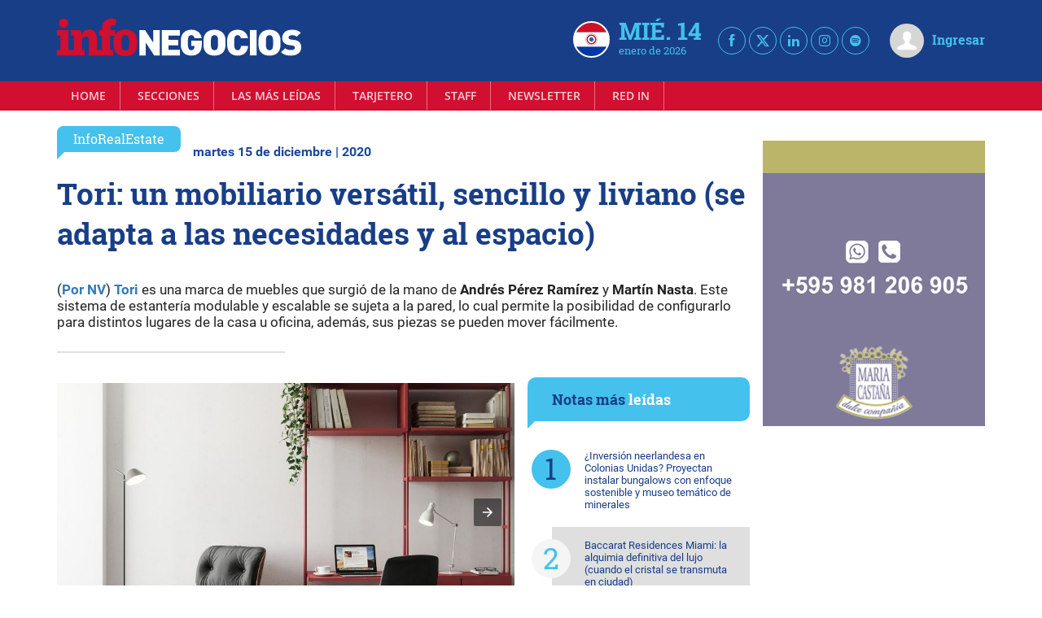

--- FILE ---
content_type: text/html; charset=UTF-8
request_url: https://infonegocios.com.py/amp/infomicasa/tori-un-mobiliario-versatil-sencillo-y-liviano-se-adapta-a-las-necesidades-y-al-espacio
body_size: 48355
content:
<!DOCTYPE html>
<html ⚡ lang="es">
<head>
    <meta charset="utf-8"><script type="text/javascript">(window.NREUM||(NREUM={})).init={privacy:{cookies_enabled:true},ajax:{deny_list:["bam.nr-data.net"]},feature_flags:["soft_nav"],distributed_tracing:{enabled:true}};(window.NREUM||(NREUM={})).loader_config={agentID:"601558046",accountID:"6802589",trustKey:"6802589",xpid:"Ug4HU1NbARAFV1JUBgMGUlI=",licenseKey:"NRJS-3e011c539b491fa9834",applicationID:"533612146",browserID:"601558046"};;/*! For license information please see nr-loader-spa-1.307.0.min.js.LICENSE.txt */
(()=>{var e,t,r={384:(e,t,r)=>{"use strict";r.d(t,{NT:()=>a,US:()=>u,Zm:()=>o,bQ:()=>d,dV:()=>c,pV:()=>l});var n=r(6154),i=r(1863),s=r(1910);const a={beacon:"bam.nr-data.net",errorBeacon:"bam.nr-data.net"};function o(){return n.gm.NREUM||(n.gm.NREUM={}),void 0===n.gm.newrelic&&(n.gm.newrelic=n.gm.NREUM),n.gm.NREUM}function c(){let e=o();return e.o||(e.o={ST:n.gm.setTimeout,SI:n.gm.setImmediate||n.gm.setInterval,CT:n.gm.clearTimeout,XHR:n.gm.XMLHttpRequest,REQ:n.gm.Request,EV:n.gm.Event,PR:n.gm.Promise,MO:n.gm.MutationObserver,FETCH:n.gm.fetch,WS:n.gm.WebSocket},(0,s.i)(...Object.values(e.o))),e}function d(e,t){let r=o();r.initializedAgents??={},t.initializedAt={ms:(0,i.t)(),date:new Date},r.initializedAgents[e]=t}function u(e,t){o()[e]=t}function l(){return function(){let e=o();const t=e.info||{};e.info={beacon:a.beacon,errorBeacon:a.errorBeacon,...t}}(),function(){let e=o();const t=e.init||{};e.init={...t}}(),c(),function(){let e=o();const t=e.loader_config||{};e.loader_config={...t}}(),o()}},782:(e,t,r)=>{"use strict";r.d(t,{T:()=>n});const n=r(860).K7.pageViewTiming},860:(e,t,r)=>{"use strict";r.d(t,{$J:()=>u,K7:()=>c,P3:()=>d,XX:()=>i,Yy:()=>o,df:()=>s,qY:()=>n,v4:()=>a});const n="events",i="jserrors",s="browser/blobs",a="rum",o="browser/logs",c={ajax:"ajax",genericEvents:"generic_events",jserrors:i,logging:"logging",metrics:"metrics",pageAction:"page_action",pageViewEvent:"page_view_event",pageViewTiming:"page_view_timing",sessionReplay:"session_replay",sessionTrace:"session_trace",softNav:"soft_navigations",spa:"spa"},d={[c.pageViewEvent]:1,[c.pageViewTiming]:2,[c.metrics]:3,[c.jserrors]:4,[c.spa]:5,[c.ajax]:6,[c.sessionTrace]:7,[c.softNav]:8,[c.sessionReplay]:9,[c.logging]:10,[c.genericEvents]:11},u={[c.pageViewEvent]:a,[c.pageViewTiming]:n,[c.ajax]:n,[c.spa]:n,[c.softNav]:n,[c.metrics]:i,[c.jserrors]:i,[c.sessionTrace]:s,[c.sessionReplay]:s,[c.logging]:o,[c.genericEvents]:"ins"}},944:(e,t,r)=>{"use strict";r.d(t,{R:()=>i});var n=r(3241);function i(e,t){"function"==typeof console.debug&&(console.debug("New Relic Warning: https://github.com/newrelic/newrelic-browser-agent/blob/main/docs/warning-codes.md#".concat(e),t),(0,n.W)({agentIdentifier:null,drained:null,type:"data",name:"warn",feature:"warn",data:{code:e,secondary:t}}))}},993:(e,t,r)=>{"use strict";r.d(t,{A$:()=>s,ET:()=>a,TZ:()=>o,p_:()=>i});var n=r(860);const i={ERROR:"ERROR",WARN:"WARN",INFO:"INFO",DEBUG:"DEBUG",TRACE:"TRACE"},s={OFF:0,ERROR:1,WARN:2,INFO:3,DEBUG:4,TRACE:5},a="log",o=n.K7.logging},1687:(e,t,r)=>{"use strict";r.d(t,{Ak:()=>d,Ze:()=>h,x3:()=>u});var n=r(3241),i=r(7836),s=r(3606),a=r(860),o=r(2646);const c={};function d(e,t){const r={staged:!1,priority:a.P3[t]||0};l(e),c[e].get(t)||c[e].set(t,r)}function u(e,t){e&&c[e]&&(c[e].get(t)&&c[e].delete(t),p(e,t,!1),c[e].size&&f(e))}function l(e){if(!e)throw new Error("agentIdentifier required");c[e]||(c[e]=new Map)}function h(e="",t="feature",r=!1){if(l(e),!e||!c[e].get(t)||r)return p(e,t);c[e].get(t).staged=!0,f(e)}function f(e){const t=Array.from(c[e]);t.every(([e,t])=>t.staged)&&(t.sort((e,t)=>e[1].priority-t[1].priority),t.forEach(([t])=>{c[e].delete(t),p(e,t)}))}function p(e,t,r=!0){const a=e?i.ee.get(e):i.ee,c=s.i.handlers;if(!a.aborted&&a.backlog&&c){if((0,n.W)({agentIdentifier:e,type:"lifecycle",name:"drain",feature:t}),r){const e=a.backlog[t],r=c[t];if(r){for(let t=0;e&&t<e.length;++t)g(e[t],r);Object.entries(r).forEach(([e,t])=>{Object.values(t||{}).forEach(t=>{t[0]?.on&&t[0]?.context()instanceof o.y&&t[0].on(e,t[1])})})}}a.isolatedBacklog||delete c[t],a.backlog[t]=null,a.emit("drain-"+t,[])}}function g(e,t){var r=e[1];Object.values(t[r]||{}).forEach(t=>{var r=e[0];if(t[0]===r){var n=t[1],i=e[3],s=e[2];n.apply(i,s)}})}},1738:(e,t,r)=>{"use strict";r.d(t,{U:()=>f,Y:()=>h});var n=r(3241),i=r(9908),s=r(1863),a=r(944),o=r(5701),c=r(3969),d=r(8362),u=r(860),l=r(4261);function h(e,t,r,s){const h=s||r;!h||h[e]&&h[e]!==d.d.prototype[e]||(h[e]=function(){(0,i.p)(c.xV,["API/"+e+"/called"],void 0,u.K7.metrics,r.ee),(0,n.W)({agentIdentifier:r.agentIdentifier,drained:!!o.B?.[r.agentIdentifier],type:"data",name:"api",feature:l.Pl+e,data:{}});try{return t.apply(this,arguments)}catch(e){(0,a.R)(23,e)}})}function f(e,t,r,n,a){const o=e.info;null===r?delete o.jsAttributes[t]:o.jsAttributes[t]=r,(a||null===r)&&(0,i.p)(l.Pl+n,[(0,s.t)(),t,r],void 0,"session",e.ee)}},1741:(e,t,r)=>{"use strict";r.d(t,{W:()=>s});var n=r(944),i=r(4261);class s{#e(e,...t){if(this[e]!==s.prototype[e])return this[e](...t);(0,n.R)(35,e)}addPageAction(e,t){return this.#e(i.hG,e,t)}register(e){return this.#e(i.eY,e)}recordCustomEvent(e,t){return this.#e(i.fF,e,t)}setPageViewName(e,t){return this.#e(i.Fw,e,t)}setCustomAttribute(e,t,r){return this.#e(i.cD,e,t,r)}noticeError(e,t){return this.#e(i.o5,e,t)}setUserId(e,t=!1){return this.#e(i.Dl,e,t)}setApplicationVersion(e){return this.#e(i.nb,e)}setErrorHandler(e){return this.#e(i.bt,e)}addRelease(e,t){return this.#e(i.k6,e,t)}log(e,t){return this.#e(i.$9,e,t)}start(){return this.#e(i.d3)}finished(e){return this.#e(i.BL,e)}recordReplay(){return this.#e(i.CH)}pauseReplay(){return this.#e(i.Tb)}addToTrace(e){return this.#e(i.U2,e)}setCurrentRouteName(e){return this.#e(i.PA,e)}interaction(e){return this.#e(i.dT,e)}wrapLogger(e,t,r){return this.#e(i.Wb,e,t,r)}measure(e,t){return this.#e(i.V1,e,t)}consent(e){return this.#e(i.Pv,e)}}},1863:(e,t,r)=>{"use strict";function n(){return Math.floor(performance.now())}r.d(t,{t:()=>n})},1910:(e,t,r)=>{"use strict";r.d(t,{i:()=>s});var n=r(944);const i=new Map;function s(...e){return e.every(e=>{if(i.has(e))return i.get(e);const t="function"==typeof e?e.toString():"",r=t.includes("[native code]"),s=t.includes("nrWrapper");return r||s||(0,n.R)(64,e?.name||t),i.set(e,r),r})}},2555:(e,t,r)=>{"use strict";r.d(t,{D:()=>o,f:()=>a});var n=r(384),i=r(8122);const s={beacon:n.NT.beacon,errorBeacon:n.NT.errorBeacon,licenseKey:void 0,applicationID:void 0,sa:void 0,queueTime:void 0,applicationTime:void 0,ttGuid:void 0,user:void 0,account:void 0,product:void 0,extra:void 0,jsAttributes:{},userAttributes:void 0,atts:void 0,transactionName:void 0,tNamePlain:void 0};function a(e){try{return!!e.licenseKey&&!!e.errorBeacon&&!!e.applicationID}catch(e){return!1}}const o=e=>(0,i.a)(e,s)},2614:(e,t,r)=>{"use strict";r.d(t,{BB:()=>a,H3:()=>n,g:()=>d,iL:()=>c,tS:()=>o,uh:()=>i,wk:()=>s});const n="NRBA",i="SESSION",s=144e5,a=18e5,o={STARTED:"session-started",PAUSE:"session-pause",RESET:"session-reset",RESUME:"session-resume",UPDATE:"session-update"},c={SAME_TAB:"same-tab",CROSS_TAB:"cross-tab"},d={OFF:0,FULL:1,ERROR:2}},2646:(e,t,r)=>{"use strict";r.d(t,{y:()=>n});class n{constructor(e){this.contextId=e}}},2843:(e,t,r)=>{"use strict";r.d(t,{G:()=>s,u:()=>i});var n=r(3878);function i(e,t=!1,r,i){(0,n.DD)("visibilitychange",function(){if(t)return void("hidden"===document.visibilityState&&e());e(document.visibilityState)},r,i)}function s(e,t,r){(0,n.sp)("pagehide",e,t,r)}},3241:(e,t,r)=>{"use strict";r.d(t,{W:()=>s});var n=r(6154);const i="newrelic";function s(e={}){try{n.gm.dispatchEvent(new CustomEvent(i,{detail:e}))}catch(e){}}},3304:(e,t,r)=>{"use strict";r.d(t,{A:()=>s});var n=r(7836);const i=()=>{const e=new WeakSet;return(t,r)=>{if("object"==typeof r&&null!==r){if(e.has(r))return;e.add(r)}return r}};function s(e){try{return JSON.stringify(e,i())??""}catch(e){try{n.ee.emit("internal-error",[e])}catch(e){}return""}}},3333:(e,t,r)=>{"use strict";r.d(t,{$v:()=>u,TZ:()=>n,Xh:()=>c,Zp:()=>i,kd:()=>d,mq:()=>o,nf:()=>a,qN:()=>s});const n=r(860).K7.genericEvents,i=["auxclick","click","copy","keydown","paste","scrollend"],s=["focus","blur"],a=4,o=1e3,c=2e3,d=["PageAction","UserAction","BrowserPerformance"],u={RESOURCES:"experimental.resources",REGISTER:"register"}},3434:(e,t,r)=>{"use strict";r.d(t,{Jt:()=>s,YM:()=>d});var n=r(7836),i=r(5607);const s="nr@original:".concat(i.W),a=50;var o=Object.prototype.hasOwnProperty,c=!1;function d(e,t){return e||(e=n.ee),r.inPlace=function(e,t,n,i,s){n||(n="");const a="-"===n.charAt(0);for(let o=0;o<t.length;o++){const c=t[o],d=e[c];l(d)||(e[c]=r(d,a?c+n:n,i,c,s))}},r.flag=s,r;function r(t,r,n,c,d){return l(t)?t:(r||(r=""),nrWrapper[s]=t,function(e,t,r){if(Object.defineProperty&&Object.keys)try{return Object.keys(e).forEach(function(r){Object.defineProperty(t,r,{get:function(){return e[r]},set:function(t){return e[r]=t,t}})}),t}catch(e){u([e],r)}for(var n in e)o.call(e,n)&&(t[n]=e[n])}(t,nrWrapper,e),nrWrapper);function nrWrapper(){var s,o,l,h;let f;try{o=this,s=[...arguments],l="function"==typeof n?n(s,o):n||{}}catch(t){u([t,"",[s,o,c],l],e)}i(r+"start",[s,o,c],l,d);const p=performance.now();let g;try{return h=t.apply(o,s),g=performance.now(),h}catch(e){throw g=performance.now(),i(r+"err",[s,o,e],l,d),f=e,f}finally{const e=g-p,t={start:p,end:g,duration:e,isLongTask:e>=a,methodName:c,thrownError:f};t.isLongTask&&i("long-task",[t,o],l,d),i(r+"end",[s,o,h],l,d)}}}function i(r,n,i,s){if(!c||t){var a=c;c=!0;try{e.emit(r,n,i,t,s)}catch(t){u([t,r,n,i],e)}c=a}}}function u(e,t){t||(t=n.ee);try{t.emit("internal-error",e)}catch(e){}}function l(e){return!(e&&"function"==typeof e&&e.apply&&!e[s])}},3606:(e,t,r)=>{"use strict";r.d(t,{i:()=>s});var n=r(9908);s.on=a;var i=s.handlers={};function s(e,t,r,s){a(s||n.d,i,e,t,r)}function a(e,t,r,i,s){s||(s="feature"),e||(e=n.d);var a=t[s]=t[s]||{};(a[r]=a[r]||[]).push([e,i])}},3738:(e,t,r)=>{"use strict";r.d(t,{He:()=>i,Kp:()=>o,Lc:()=>d,Rz:()=>u,TZ:()=>n,bD:()=>s,d3:()=>a,jx:()=>l,sl:()=>h,uP:()=>c});const n=r(860).K7.sessionTrace,i="bstResource",s="resource",a="-start",o="-end",c="fn"+a,d="fn"+o,u="pushState",l=1e3,h=3e4},3785:(e,t,r)=>{"use strict";r.d(t,{R:()=>c,b:()=>d});var n=r(9908),i=r(1863),s=r(860),a=r(3969),o=r(993);function c(e,t,r={},c=o.p_.INFO,d=!0,u,l=(0,i.t)()){(0,n.p)(a.xV,["API/logging/".concat(c.toLowerCase(),"/called")],void 0,s.K7.metrics,e),(0,n.p)(o.ET,[l,t,r,c,d,u],void 0,s.K7.logging,e)}function d(e){return"string"==typeof e&&Object.values(o.p_).some(t=>t===e.toUpperCase().trim())}},3878:(e,t,r)=>{"use strict";function n(e,t){return{capture:e,passive:!1,signal:t}}function i(e,t,r=!1,i){window.addEventListener(e,t,n(r,i))}function s(e,t,r=!1,i){document.addEventListener(e,t,n(r,i))}r.d(t,{DD:()=>s,jT:()=>n,sp:()=>i})},3962:(e,t,r)=>{"use strict";r.d(t,{AM:()=>a,O2:()=>l,OV:()=>s,Qu:()=>h,TZ:()=>c,ih:()=>f,pP:()=>o,t1:()=>u,tC:()=>i,wD:()=>d});var n=r(860);const i=["click","keydown","submit"],s="popstate",a="api",o="initialPageLoad",c=n.K7.softNav,d=5e3,u=500,l={INITIAL_PAGE_LOAD:"",ROUTE_CHANGE:1,UNSPECIFIED:2},h={INTERACTION:1,AJAX:2,CUSTOM_END:3,CUSTOM_TRACER:4},f={IP:"in progress",PF:"pending finish",FIN:"finished",CAN:"cancelled"}},3969:(e,t,r)=>{"use strict";r.d(t,{TZ:()=>n,XG:()=>o,rs:()=>i,xV:()=>a,z_:()=>s});const n=r(860).K7.metrics,i="sm",s="cm",a="storeSupportabilityMetrics",o="storeEventMetrics"},4234:(e,t,r)=>{"use strict";r.d(t,{W:()=>s});var n=r(7836),i=r(1687);class s{constructor(e,t){this.agentIdentifier=e,this.ee=n.ee.get(e),this.featureName=t,this.blocked=!1}deregisterDrain(){(0,i.x3)(this.agentIdentifier,this.featureName)}}},4261:(e,t,r)=>{"use strict";r.d(t,{$9:()=>u,BL:()=>c,CH:()=>p,Dl:()=>R,Fw:()=>w,PA:()=>v,Pl:()=>n,Pv:()=>A,Tb:()=>h,U2:()=>a,V1:()=>E,Wb:()=>T,bt:()=>y,cD:()=>b,d3:()=>x,dT:()=>d,eY:()=>g,fF:()=>f,hG:()=>s,hw:()=>i,k6:()=>o,nb:()=>m,o5:()=>l});const n="api-",i=n+"ixn-",s="addPageAction",a="addToTrace",o="addRelease",c="finished",d="interaction",u="log",l="noticeError",h="pauseReplay",f="recordCustomEvent",p="recordReplay",g="register",m="setApplicationVersion",v="setCurrentRouteName",b="setCustomAttribute",y="setErrorHandler",w="setPageViewName",R="setUserId",x="start",T="wrapLogger",E="measure",A="consent"},4387:(e,t,r)=>{"use strict";function n(e={}){return!(!e.id||!e.name)}function i(e){return"string"==typeof e&&e.trim().length<501||"number"==typeof e}function s(e,t){if(2!==t?.harvestEndpointVersion)return{};const r=t.agentRef.runtime.appMetadata.agents[0].entityGuid;return n(e)?{"source.id":e.id,"source.name":e.name,"source.type":e.type,"parent.id":e.parent?.id||r}:{"entity.guid":r,appId:t.agentRef.info.applicationID}}r.d(t,{Ux:()=>s,c7:()=>n,yo:()=>i})},5205:(e,t,r)=>{"use strict";r.d(t,{j:()=>S});var n=r(384),i=r(1741);var s=r(2555),a=r(3333);const o=e=>{if(!e||"string"!=typeof e)return!1;try{document.createDocumentFragment().querySelector(e)}catch{return!1}return!0};var c=r(2614),d=r(944),u=r(8122);const l="[data-nr-mask]",h=e=>(0,u.a)(e,(()=>{const e={feature_flags:[],experimental:{allow_registered_children:!1,resources:!1},mask_selector:"*",block_selector:"[data-nr-block]",mask_input_options:{color:!1,date:!1,"datetime-local":!1,email:!1,month:!1,number:!1,range:!1,search:!1,tel:!1,text:!1,time:!1,url:!1,week:!1,textarea:!1,select:!1,password:!0}};return{ajax:{deny_list:void 0,block_internal:!0,enabled:!0,autoStart:!0},api:{get allow_registered_children(){return e.feature_flags.includes(a.$v.REGISTER)||e.experimental.allow_registered_children},set allow_registered_children(t){e.experimental.allow_registered_children=t},duplicate_registered_data:!1},browser_consent_mode:{enabled:!1},distributed_tracing:{enabled:void 0,exclude_newrelic_header:void 0,cors_use_newrelic_header:void 0,cors_use_tracecontext_headers:void 0,allowed_origins:void 0},get feature_flags(){return e.feature_flags},set feature_flags(t){e.feature_flags=t},generic_events:{enabled:!0,autoStart:!0},harvest:{interval:30},jserrors:{enabled:!0,autoStart:!0},logging:{enabled:!0,autoStart:!0},metrics:{enabled:!0,autoStart:!0},obfuscate:void 0,page_action:{enabled:!0},page_view_event:{enabled:!0,autoStart:!0},page_view_timing:{enabled:!0,autoStart:!0},performance:{capture_marks:!1,capture_measures:!1,capture_detail:!0,resources:{get enabled(){return e.feature_flags.includes(a.$v.RESOURCES)||e.experimental.resources},set enabled(t){e.experimental.resources=t},asset_types:[],first_party_domains:[],ignore_newrelic:!0}},privacy:{cookies_enabled:!0},proxy:{assets:void 0,beacon:void 0},session:{expiresMs:c.wk,inactiveMs:c.BB},session_replay:{autoStart:!0,enabled:!1,preload:!1,sampling_rate:10,error_sampling_rate:100,collect_fonts:!1,inline_images:!1,fix_stylesheets:!0,mask_all_inputs:!0,get mask_text_selector(){return e.mask_selector},set mask_text_selector(t){o(t)?e.mask_selector="".concat(t,",").concat(l):""===t||null===t?e.mask_selector=l:(0,d.R)(5,t)},get block_class(){return"nr-block"},get ignore_class(){return"nr-ignore"},get mask_text_class(){return"nr-mask"},get block_selector(){return e.block_selector},set block_selector(t){o(t)?e.block_selector+=",".concat(t):""!==t&&(0,d.R)(6,t)},get mask_input_options(){return e.mask_input_options},set mask_input_options(t){t&&"object"==typeof t?e.mask_input_options={...t,password:!0}:(0,d.R)(7,t)}},session_trace:{enabled:!0,autoStart:!0},soft_navigations:{enabled:!0,autoStart:!0},spa:{enabled:!0,autoStart:!0},ssl:void 0,user_actions:{enabled:!0,elementAttributes:["id","className","tagName","type"]}}})());var f=r(6154),p=r(9324);let g=0;const m={buildEnv:p.F3,distMethod:p.Xs,version:p.xv,originTime:f.WN},v={consented:!1},b={appMetadata:{},get consented(){return this.session?.state?.consent||v.consented},set consented(e){v.consented=e},customTransaction:void 0,denyList:void 0,disabled:!1,harvester:void 0,isolatedBacklog:!1,isRecording:!1,loaderType:void 0,maxBytes:3e4,obfuscator:void 0,onerror:void 0,ptid:void 0,releaseIds:{},session:void 0,timeKeeper:void 0,registeredEntities:[],jsAttributesMetadata:{bytes:0},get harvestCount(){return++g}},y=e=>{const t=(0,u.a)(e,b),r=Object.keys(m).reduce((e,t)=>(e[t]={value:m[t],writable:!1,configurable:!0,enumerable:!0},e),{});return Object.defineProperties(t,r)};var w=r(5701);const R=e=>{const t=e.startsWith("http");e+="/",r.p=t?e:"https://"+e};var x=r(7836),T=r(3241);const E={accountID:void 0,trustKey:void 0,agentID:void 0,licenseKey:void 0,applicationID:void 0,xpid:void 0},A=e=>(0,u.a)(e,E),_=new Set;function S(e,t={},r,a){let{init:o,info:c,loader_config:d,runtime:u={},exposed:l=!0}=t;if(!c){const e=(0,n.pV)();o=e.init,c=e.info,d=e.loader_config}e.init=h(o||{}),e.loader_config=A(d||{}),c.jsAttributes??={},f.bv&&(c.jsAttributes.isWorker=!0),e.info=(0,s.D)(c);const p=e.init,g=[c.beacon,c.errorBeacon];_.has(e.agentIdentifier)||(p.proxy.assets&&(R(p.proxy.assets),g.push(p.proxy.assets)),p.proxy.beacon&&g.push(p.proxy.beacon),e.beacons=[...g],function(e){const t=(0,n.pV)();Object.getOwnPropertyNames(i.W.prototype).forEach(r=>{const n=i.W.prototype[r];if("function"!=typeof n||"constructor"===n)return;let s=t[r];e[r]&&!1!==e.exposed&&"micro-agent"!==e.runtime?.loaderType&&(t[r]=(...t)=>{const n=e[r](...t);return s?s(...t):n})})}(e),(0,n.US)("activatedFeatures",w.B)),u.denyList=[...p.ajax.deny_list||[],...p.ajax.block_internal?g:[]],u.ptid=e.agentIdentifier,u.loaderType=r,e.runtime=y(u),_.has(e.agentIdentifier)||(e.ee=x.ee.get(e.agentIdentifier),e.exposed=l,(0,T.W)({agentIdentifier:e.agentIdentifier,drained:!!w.B?.[e.agentIdentifier],type:"lifecycle",name:"initialize",feature:void 0,data:e.config})),_.add(e.agentIdentifier)}},5270:(e,t,r)=>{"use strict";r.d(t,{Aw:()=>a,SR:()=>s,rF:()=>o});var n=r(384),i=r(7767);function s(e){return!!(0,n.dV)().o.MO&&(0,i.V)(e)&&!0===e?.session_trace.enabled}function a(e){return!0===e?.session_replay.preload&&s(e)}function o(e,t){try{if("string"==typeof t?.type){if("password"===t.type.toLowerCase())return"*".repeat(e?.length||0);if(void 0!==t?.dataset?.nrUnmask||t?.classList?.contains("nr-unmask"))return e}}catch(e){}return"string"==typeof e?e.replace(/[\S]/g,"*"):"*".repeat(e?.length||0)}},5289:(e,t,r)=>{"use strict";r.d(t,{GG:()=>a,Qr:()=>c,sB:()=>o});var n=r(3878),i=r(6389);function s(){return"undefined"==typeof document||"complete"===document.readyState}function a(e,t){if(s())return e();const r=(0,i.J)(e),a=setInterval(()=>{s()&&(clearInterval(a),r())},500);(0,n.sp)("load",r,t)}function o(e){if(s())return e();(0,n.DD)("DOMContentLoaded",e)}function c(e){if(s())return e();(0,n.sp)("popstate",e)}},5607:(e,t,r)=>{"use strict";r.d(t,{W:()=>n});const n=(0,r(9566).bz)()},5701:(e,t,r)=>{"use strict";r.d(t,{B:()=>s,t:()=>a});var n=r(3241);const i=new Set,s={};function a(e,t){const r=t.agentIdentifier;s[r]??={},e&&"object"==typeof e&&(i.has(r)||(t.ee.emit("rumresp",[e]),s[r]=e,i.add(r),(0,n.W)({agentIdentifier:r,loaded:!0,drained:!0,type:"lifecycle",name:"load",feature:void 0,data:e})))}},6154:(e,t,r)=>{"use strict";r.d(t,{OF:()=>d,RI:()=>i,WN:()=>h,bv:()=>s,eN:()=>f,gm:()=>a,lR:()=>l,m:()=>c,mw:()=>o,sb:()=>u});var n=r(1863);const i="undefined"!=typeof window&&!!window.document,s="undefined"!=typeof WorkerGlobalScope&&("undefined"!=typeof self&&self instanceof WorkerGlobalScope&&self.navigator instanceof WorkerNavigator||"undefined"!=typeof globalThis&&globalThis instanceof WorkerGlobalScope&&globalThis.navigator instanceof WorkerNavigator),a=i?window:"undefined"!=typeof WorkerGlobalScope&&("undefined"!=typeof self&&self instanceof WorkerGlobalScope&&self||"undefined"!=typeof globalThis&&globalThis instanceof WorkerGlobalScope&&globalThis),o=Boolean("hidden"===a?.document?.visibilityState),c=""+a?.location,d=/iPad|iPhone|iPod/.test(a.navigator?.userAgent),u=d&&"undefined"==typeof SharedWorker,l=(()=>{const e=a.navigator?.userAgent?.match(/Firefox[/\s](\d+\.\d+)/);return Array.isArray(e)&&e.length>=2?+e[1]:0})(),h=Date.now()-(0,n.t)(),f=()=>"undefined"!=typeof PerformanceNavigationTiming&&a?.performance?.getEntriesByType("navigation")?.[0]?.responseStart},6344:(e,t,r)=>{"use strict";r.d(t,{BB:()=>u,Qb:()=>l,TZ:()=>i,Ug:()=>a,Vh:()=>s,_s:()=>o,bc:()=>d,yP:()=>c});var n=r(2614);const i=r(860).K7.sessionReplay,s="errorDuringReplay",a=.12,o={DomContentLoaded:0,Load:1,FullSnapshot:2,IncrementalSnapshot:3,Meta:4,Custom:5},c={[n.g.ERROR]:15e3,[n.g.FULL]:3e5,[n.g.OFF]:0},d={RESET:{message:"Session was reset",sm:"Reset"},IMPORT:{message:"Recorder failed to import",sm:"Import"},TOO_MANY:{message:"429: Too Many Requests",sm:"Too-Many"},TOO_BIG:{message:"Payload was too large",sm:"Too-Big"},CROSS_TAB:{message:"Session Entity was set to OFF on another tab",sm:"Cross-Tab"},ENTITLEMENTS:{message:"Session Replay is not allowed and will not be started",sm:"Entitlement"}},u=5e3,l={API:"api",RESUME:"resume",SWITCH_TO_FULL:"switchToFull",INITIALIZE:"initialize",PRELOAD:"preload"}},6389:(e,t,r)=>{"use strict";function n(e,t=500,r={}){const n=r?.leading||!1;let i;return(...r)=>{n&&void 0===i&&(e.apply(this,r),i=setTimeout(()=>{i=clearTimeout(i)},t)),n||(clearTimeout(i),i=setTimeout(()=>{e.apply(this,r)},t))}}function i(e){let t=!1;return(...r)=>{t||(t=!0,e.apply(this,r))}}r.d(t,{J:()=>i,s:()=>n})},6630:(e,t,r)=>{"use strict";r.d(t,{T:()=>n});const n=r(860).K7.pageViewEvent},6774:(e,t,r)=>{"use strict";r.d(t,{T:()=>n});const n=r(860).K7.jserrors},7295:(e,t,r)=>{"use strict";r.d(t,{Xv:()=>a,gX:()=>i,iW:()=>s});var n=[];function i(e){if(!e||s(e))return!1;if(0===n.length)return!0;if("*"===n[0].hostname)return!1;for(var t=0;t<n.length;t++){var r=n[t];if(r.hostname.test(e.hostname)&&r.pathname.test(e.pathname))return!1}return!0}function s(e){return void 0===e.hostname}function a(e){if(n=[],e&&e.length)for(var t=0;t<e.length;t++){let r=e[t];if(!r)continue;if("*"===r)return void(n=[{hostname:"*"}]);0===r.indexOf("http://")?r=r.substring(7):0===r.indexOf("https://")&&(r=r.substring(8));const i=r.indexOf("/");let s,a;i>0?(s=r.substring(0,i),a=r.substring(i)):(s=r,a="*");let[c]=s.split(":");n.push({hostname:o(c),pathname:o(a,!0)})}}function o(e,t=!1){const r=e.replace(/[.+?^${}()|[\]\\]/g,e=>"\\"+e).replace(/\*/g,".*?");return new RegExp((t?"^":"")+r+"$")}},7485:(e,t,r)=>{"use strict";r.d(t,{D:()=>i});var n=r(6154);function i(e){if(0===(e||"").indexOf("data:"))return{protocol:"data"};try{const t=new URL(e,location.href),r={port:t.port,hostname:t.hostname,pathname:t.pathname,search:t.search,protocol:t.protocol.slice(0,t.protocol.indexOf(":")),sameOrigin:t.protocol===n.gm?.location?.protocol&&t.host===n.gm?.location?.host};return r.port&&""!==r.port||("http:"===t.protocol&&(r.port="80"),"https:"===t.protocol&&(r.port="443")),r.pathname&&""!==r.pathname?r.pathname.startsWith("/")||(r.pathname="/".concat(r.pathname)):r.pathname="/",r}catch(e){return{}}}},7699:(e,t,r)=>{"use strict";r.d(t,{It:()=>s,KC:()=>o,No:()=>i,qh:()=>a});var n=r(860);const i=16e3,s=1e6,a="SESSION_ERROR",o={[n.K7.logging]:!0,[n.K7.genericEvents]:!1,[n.K7.jserrors]:!1,[n.K7.ajax]:!1}},7767:(e,t,r)=>{"use strict";r.d(t,{V:()=>i});var n=r(6154);const i=e=>n.RI&&!0===e?.privacy.cookies_enabled},7836:(e,t,r)=>{"use strict";r.d(t,{P:()=>o,ee:()=>c});var n=r(384),i=r(8990),s=r(2646),a=r(5607);const o="nr@context:".concat(a.W),c=function e(t,r){var n={},a={},u={},l=!1;try{l=16===r.length&&d.initializedAgents?.[r]?.runtime.isolatedBacklog}catch(e){}var h={on:p,addEventListener:p,removeEventListener:function(e,t){var r=n[e];if(!r)return;for(var i=0;i<r.length;i++)r[i]===t&&r.splice(i,1)},emit:function(e,r,n,i,s){!1!==s&&(s=!0);if(c.aborted&&!i)return;t&&s&&t.emit(e,r,n);var o=f(n);g(e).forEach(e=>{e.apply(o,r)});var d=v()[a[e]];d&&d.push([h,e,r,o]);return o},get:m,listeners:g,context:f,buffer:function(e,t){const r=v();if(t=t||"feature",h.aborted)return;Object.entries(e||{}).forEach(([e,n])=>{a[n]=t,t in r||(r[t]=[])})},abort:function(){h._aborted=!0,Object.keys(h.backlog).forEach(e=>{delete h.backlog[e]})},isBuffering:function(e){return!!v()[a[e]]},debugId:r,backlog:l?{}:t&&"object"==typeof t.backlog?t.backlog:{},isolatedBacklog:l};return Object.defineProperty(h,"aborted",{get:()=>{let e=h._aborted||!1;return e||(t&&(e=t.aborted),e)}}),h;function f(e){return e&&e instanceof s.y?e:e?(0,i.I)(e,o,()=>new s.y(o)):new s.y(o)}function p(e,t){n[e]=g(e).concat(t)}function g(e){return n[e]||[]}function m(t){return u[t]=u[t]||e(h,t)}function v(){return h.backlog}}(void 0,"globalEE"),d=(0,n.Zm)();d.ee||(d.ee=c)},8122:(e,t,r)=>{"use strict";r.d(t,{a:()=>i});var n=r(944);function i(e,t){try{if(!e||"object"!=typeof e)return(0,n.R)(3);if(!t||"object"!=typeof t)return(0,n.R)(4);const r=Object.create(Object.getPrototypeOf(t),Object.getOwnPropertyDescriptors(t)),s=0===Object.keys(r).length?e:r;for(let a in s)if(void 0!==e[a])try{if(null===e[a]){r[a]=null;continue}Array.isArray(e[a])&&Array.isArray(t[a])?r[a]=Array.from(new Set([...e[a],...t[a]])):"object"==typeof e[a]&&"object"==typeof t[a]?r[a]=i(e[a],t[a]):r[a]=e[a]}catch(e){r[a]||(0,n.R)(1,e)}return r}catch(e){(0,n.R)(2,e)}}},8139:(e,t,r)=>{"use strict";r.d(t,{u:()=>h});var n=r(7836),i=r(3434),s=r(8990),a=r(6154);const o={},c=a.gm.XMLHttpRequest,d="addEventListener",u="removeEventListener",l="nr@wrapped:".concat(n.P);function h(e){var t=function(e){return(e||n.ee).get("events")}(e);if(o[t.debugId]++)return t;o[t.debugId]=1;var r=(0,i.YM)(t,!0);function h(e){r.inPlace(e,[d,u],"-",p)}function p(e,t){return e[1]}return"getPrototypeOf"in Object&&(a.RI&&f(document,h),c&&f(c.prototype,h),f(a.gm,h)),t.on(d+"-start",function(e,t){var n=e[1];if(null!==n&&("function"==typeof n||"object"==typeof n)&&"newrelic"!==e[0]){var i=(0,s.I)(n,l,function(){var e={object:function(){if("function"!=typeof n.handleEvent)return;return n.handleEvent.apply(n,arguments)},function:n}[typeof n];return e?r(e,"fn-",null,e.name||"anonymous"):n});this.wrapped=e[1]=i}}),t.on(u+"-start",function(e){e[1]=this.wrapped||e[1]}),t}function f(e,t,...r){let n=e;for(;"object"==typeof n&&!Object.prototype.hasOwnProperty.call(n,d);)n=Object.getPrototypeOf(n);n&&t(n,...r)}},8362:(e,t,r)=>{"use strict";r.d(t,{d:()=>s});var n=r(9566),i=r(1741);class s extends i.W{agentIdentifier=(0,n.LA)(16)}},8374:(e,t,r)=>{r.nc=(()=>{try{return document?.currentScript?.nonce}catch(e){}return""})()},8990:(e,t,r)=>{"use strict";r.d(t,{I:()=>i});var n=Object.prototype.hasOwnProperty;function i(e,t,r){if(n.call(e,t))return e[t];var i=r();if(Object.defineProperty&&Object.keys)try{return Object.defineProperty(e,t,{value:i,writable:!0,enumerable:!1}),i}catch(e){}return e[t]=i,i}},9300:(e,t,r)=>{"use strict";r.d(t,{T:()=>n});const n=r(860).K7.ajax},9324:(e,t,r)=>{"use strict";r.d(t,{AJ:()=>a,F3:()=>i,Xs:()=>s,Yq:()=>o,xv:()=>n});const n="1.307.0",i="PROD",s="CDN",a="@newrelic/rrweb",o="1.0.1"},9566:(e,t,r)=>{"use strict";r.d(t,{LA:()=>o,ZF:()=>c,bz:()=>a,el:()=>d});var n=r(6154);const i="xxxxxxxx-xxxx-4xxx-yxxx-xxxxxxxxxxxx";function s(e,t){return e?15&e[t]:16*Math.random()|0}function a(){const e=n.gm?.crypto||n.gm?.msCrypto;let t,r=0;return e&&e.getRandomValues&&(t=e.getRandomValues(new Uint8Array(30))),i.split("").map(e=>"x"===e?s(t,r++).toString(16):"y"===e?(3&s()|8).toString(16):e).join("")}function o(e){const t=n.gm?.crypto||n.gm?.msCrypto;let r,i=0;t&&t.getRandomValues&&(r=t.getRandomValues(new Uint8Array(e)));const a=[];for(var o=0;o<e;o++)a.push(s(r,i++).toString(16));return a.join("")}function c(){return o(16)}function d(){return o(32)}},9908:(e,t,r)=>{"use strict";r.d(t,{d:()=>n,p:()=>i});var n=r(7836).ee.get("handle");function i(e,t,r,i,s){s?(s.buffer([e],i),s.emit(e,t,r)):(n.buffer([e],i),n.emit(e,t,r))}}},n={};function i(e){var t=n[e];if(void 0!==t)return t.exports;var s=n[e]={exports:{}};return r[e](s,s.exports,i),s.exports}i.m=r,i.d=(e,t)=>{for(var r in t)i.o(t,r)&&!i.o(e,r)&&Object.defineProperty(e,r,{enumerable:!0,get:t[r]})},i.f={},i.e=e=>Promise.all(Object.keys(i.f).reduce((t,r)=>(i.f[r](e,t),t),[])),i.u=e=>({212:"nr-spa-compressor",249:"nr-spa-recorder",478:"nr-spa"}[e]+"-1.307.0.min.js"),i.o=(e,t)=>Object.prototype.hasOwnProperty.call(e,t),e={},t="NRBA-1.307.0.PROD:",i.l=(r,n,s,a)=>{if(e[r])e[r].push(n);else{var o,c;if(void 0!==s)for(var d=document.getElementsByTagName("script"),u=0;u<d.length;u++){var l=d[u];if(l.getAttribute("src")==r||l.getAttribute("data-webpack")==t+s){o=l;break}}if(!o){c=!0;var h={478:"sha512-bFoj7wd1EcCTt0jkKdFkw+gjDdU092aP1BOVh5n0PjhLNtBCSXj4vpjfIJR8zH8Bn6/XPpFl3gSNOuWVJ98iug==",249:"sha512-FRHQNWDGImhEo7a7lqCuCt6xlBgommnGc+JH2/YGJlngDoH+/3jpT/cyFpwi2M5G6srPVN4wLxrVqskf6KB7bg==",212:"sha512-okml4IaluCF10UG6SWzY+cKPgBNvH2+S5f1FxomzQUHf608N0b9dwoBv/ZFAhJhrdxPgTA4AxlBzwGcjMGIlQQ=="};(o=document.createElement("script")).charset="utf-8",i.nc&&o.setAttribute("nonce",i.nc),o.setAttribute("data-webpack",t+s),o.src=r,0!==o.src.indexOf(window.location.origin+"/")&&(o.crossOrigin="anonymous"),h[a]&&(o.integrity=h[a])}e[r]=[n];var f=(t,n)=>{o.onerror=o.onload=null,clearTimeout(p);var i=e[r];if(delete e[r],o.parentNode&&o.parentNode.removeChild(o),i&&i.forEach(e=>e(n)),t)return t(n)},p=setTimeout(f.bind(null,void 0,{type:"timeout",target:o}),12e4);o.onerror=f.bind(null,o.onerror),o.onload=f.bind(null,o.onload),c&&document.head.appendChild(o)}},i.r=e=>{"undefined"!=typeof Symbol&&Symbol.toStringTag&&Object.defineProperty(e,Symbol.toStringTag,{value:"Module"}),Object.defineProperty(e,"__esModule",{value:!0})},i.p="https://js-agent.newrelic.com/",(()=>{var e={38:0,788:0};i.f.j=(t,r)=>{var n=i.o(e,t)?e[t]:void 0;if(0!==n)if(n)r.push(n[2]);else{var s=new Promise((r,i)=>n=e[t]=[r,i]);r.push(n[2]=s);var a=i.p+i.u(t),o=new Error;i.l(a,r=>{if(i.o(e,t)&&(0!==(n=e[t])&&(e[t]=void 0),n)){var s=r&&("load"===r.type?"missing":r.type),a=r&&r.target&&r.target.src;o.message="Loading chunk "+t+" failed: ("+s+": "+a+")",o.name="ChunkLoadError",o.type=s,o.request=a,n[1](o)}},"chunk-"+t,t)}};var t=(t,r)=>{var n,s,[a,o,c]=r,d=0;if(a.some(t=>0!==e[t])){for(n in o)i.o(o,n)&&(i.m[n]=o[n]);if(c)c(i)}for(t&&t(r);d<a.length;d++)s=a[d],i.o(e,s)&&e[s]&&e[s][0](),e[s]=0},r=self["webpackChunk:NRBA-1.307.0.PROD"]=self["webpackChunk:NRBA-1.307.0.PROD"]||[];r.forEach(t.bind(null,0)),r.push=t.bind(null,r.push.bind(r))})(),(()=>{"use strict";i(8374);var e=i(8362),t=i(860);const r=Object.values(t.K7);var n=i(5205);var s=i(9908),a=i(1863),o=i(4261),c=i(1738);var d=i(1687),u=i(4234),l=i(5289),h=i(6154),f=i(944),p=i(5270),g=i(7767),m=i(6389),v=i(7699);class b extends u.W{constructor(e,t){super(e.agentIdentifier,t),this.agentRef=e,this.abortHandler=void 0,this.featAggregate=void 0,this.loadedSuccessfully=void 0,this.onAggregateImported=new Promise(e=>{this.loadedSuccessfully=e}),this.deferred=Promise.resolve(),!1===e.init[this.featureName].autoStart?this.deferred=new Promise((t,r)=>{this.ee.on("manual-start-all",(0,m.J)(()=>{(0,d.Ak)(e.agentIdentifier,this.featureName),t()}))}):(0,d.Ak)(e.agentIdentifier,t)}importAggregator(e,t,r={}){if(this.featAggregate)return;const n=async()=>{let n;await this.deferred;try{if((0,g.V)(e.init)){const{setupAgentSession:t}=await i.e(478).then(i.bind(i,8766));n=t(e)}}catch(e){(0,f.R)(20,e),this.ee.emit("internal-error",[e]),(0,s.p)(v.qh,[e],void 0,this.featureName,this.ee)}try{if(!this.#t(this.featureName,n,e.init))return(0,d.Ze)(this.agentIdentifier,this.featureName),void this.loadedSuccessfully(!1);const{Aggregate:i}=await t();this.featAggregate=new i(e,r),e.runtime.harvester.initializedAggregates.push(this.featAggregate),this.loadedSuccessfully(!0)}catch(e){(0,f.R)(34,e),this.abortHandler?.(),(0,d.Ze)(this.agentIdentifier,this.featureName,!0),this.loadedSuccessfully(!1),this.ee&&this.ee.abort()}};h.RI?(0,l.GG)(()=>n(),!0):n()}#t(e,r,n){if(this.blocked)return!1;switch(e){case t.K7.sessionReplay:return(0,p.SR)(n)&&!!r;case t.K7.sessionTrace:return!!r;default:return!0}}}var y=i(6630),w=i(2614),R=i(3241);class x extends b{static featureName=y.T;constructor(e){var t;super(e,y.T),this.setupInspectionEvents(e.agentIdentifier),t=e,(0,c.Y)(o.Fw,function(e,r){"string"==typeof e&&("/"!==e.charAt(0)&&(e="/"+e),t.runtime.customTransaction=(r||"http://custom.transaction")+e,(0,s.p)(o.Pl+o.Fw,[(0,a.t)()],void 0,void 0,t.ee))},t),this.importAggregator(e,()=>i.e(478).then(i.bind(i,2467)))}setupInspectionEvents(e){const t=(t,r)=>{t&&(0,R.W)({agentIdentifier:e,timeStamp:t.timeStamp,loaded:"complete"===t.target.readyState,type:"window",name:r,data:t.target.location+""})};(0,l.sB)(e=>{t(e,"DOMContentLoaded")}),(0,l.GG)(e=>{t(e,"load")}),(0,l.Qr)(e=>{t(e,"navigate")}),this.ee.on(w.tS.UPDATE,(t,r)=>{(0,R.W)({agentIdentifier:e,type:"lifecycle",name:"session",data:r})})}}var T=i(384);class E extends e.d{constructor(e){var t;(super(),h.gm)?(this.features={},(0,T.bQ)(this.agentIdentifier,this),this.desiredFeatures=new Set(e.features||[]),this.desiredFeatures.add(x),(0,n.j)(this,e,e.loaderType||"agent"),t=this,(0,c.Y)(o.cD,function(e,r,n=!1){if("string"==typeof e){if(["string","number","boolean"].includes(typeof r)||null===r)return(0,c.U)(t,e,r,o.cD,n);(0,f.R)(40,typeof r)}else(0,f.R)(39,typeof e)},t),function(e){(0,c.Y)(o.Dl,function(t,r=!1){if("string"!=typeof t&&null!==t)return void(0,f.R)(41,typeof t);const n=e.info.jsAttributes["enduser.id"];r&&null!=n&&n!==t?(0,s.p)(o.Pl+"setUserIdAndResetSession",[t],void 0,"session",e.ee):(0,c.U)(e,"enduser.id",t,o.Dl,!0)},e)}(this),function(e){(0,c.Y)(o.nb,function(t){if("string"==typeof t||null===t)return(0,c.U)(e,"application.version",t,o.nb,!1);(0,f.R)(42,typeof t)},e)}(this),function(e){(0,c.Y)(o.d3,function(){e.ee.emit("manual-start-all")},e)}(this),function(e){(0,c.Y)(o.Pv,function(t=!0){if("boolean"==typeof t){if((0,s.p)(o.Pl+o.Pv,[t],void 0,"session",e.ee),e.runtime.consented=t,t){const t=e.features.page_view_event;t.onAggregateImported.then(e=>{const r=t.featAggregate;e&&!r.sentRum&&r.sendRum()})}}else(0,f.R)(65,typeof t)},e)}(this),this.run()):(0,f.R)(21)}get config(){return{info:this.info,init:this.init,loader_config:this.loader_config,runtime:this.runtime}}get api(){return this}run(){try{const e=function(e){const t={};return r.forEach(r=>{t[r]=!!e[r]?.enabled}),t}(this.init),n=[...this.desiredFeatures];n.sort((e,r)=>t.P3[e.featureName]-t.P3[r.featureName]),n.forEach(r=>{if(!e[r.featureName]&&r.featureName!==t.K7.pageViewEvent)return;if(r.featureName===t.K7.spa)return void(0,f.R)(67);const n=function(e){switch(e){case t.K7.ajax:return[t.K7.jserrors];case t.K7.sessionTrace:return[t.K7.ajax,t.K7.pageViewEvent];case t.K7.sessionReplay:return[t.K7.sessionTrace];case t.K7.pageViewTiming:return[t.K7.pageViewEvent];default:return[]}}(r.featureName).filter(e=>!(e in this.features));n.length>0&&(0,f.R)(36,{targetFeature:r.featureName,missingDependencies:n}),this.features[r.featureName]=new r(this)})}catch(e){(0,f.R)(22,e);for(const e in this.features)this.features[e].abortHandler?.();const t=(0,T.Zm)();delete t.initializedAgents[this.agentIdentifier]?.features,delete this.sharedAggregator;return t.ee.get(this.agentIdentifier).abort(),!1}}}var A=i(2843),_=i(782);class S extends b{static featureName=_.T;constructor(e){super(e,_.T),h.RI&&((0,A.u)(()=>(0,s.p)("docHidden",[(0,a.t)()],void 0,_.T,this.ee),!0),(0,A.G)(()=>(0,s.p)("winPagehide",[(0,a.t)()],void 0,_.T,this.ee)),this.importAggregator(e,()=>i.e(478).then(i.bind(i,9917))))}}var O=i(3969);class I extends b{static featureName=O.TZ;constructor(e){super(e,O.TZ),h.RI&&document.addEventListener("securitypolicyviolation",e=>{(0,s.p)(O.xV,["Generic/CSPViolation/Detected"],void 0,this.featureName,this.ee)}),this.importAggregator(e,()=>i.e(478).then(i.bind(i,6555)))}}var N=i(6774),P=i(3878),D=i(3304);class k{constructor(e,t,r,n,i){this.name="UncaughtError",this.message="string"==typeof e?e:(0,D.A)(e),this.sourceURL=t,this.line=r,this.column=n,this.__newrelic=i}}function C(e){return M(e)?e:new k(void 0!==e?.message?e.message:e,e?.filename||e?.sourceURL,e?.lineno||e?.line,e?.colno||e?.col,e?.__newrelic,e?.cause)}function j(e){const t="Unhandled Promise Rejection: ";if(!e?.reason)return;if(M(e.reason)){try{e.reason.message.startsWith(t)||(e.reason.message=t+e.reason.message)}catch(e){}return C(e.reason)}const r=C(e.reason);return(r.message||"").startsWith(t)||(r.message=t+r.message),r}function L(e){if(e.error instanceof SyntaxError&&!/:\d+$/.test(e.error.stack?.trim())){const t=new k(e.message,e.filename,e.lineno,e.colno,e.error.__newrelic,e.cause);return t.name=SyntaxError.name,t}return M(e.error)?e.error:C(e)}function M(e){return e instanceof Error&&!!e.stack}function H(e,r,n,i,o=(0,a.t)()){"string"==typeof e&&(e=new Error(e)),(0,s.p)("err",[e,o,!1,r,n.runtime.isRecording,void 0,i],void 0,t.K7.jserrors,n.ee),(0,s.p)("uaErr",[],void 0,t.K7.genericEvents,n.ee)}var B=i(4387),K=i(993),W=i(3785);function U(e,{customAttributes:t={},level:r=K.p_.INFO}={},n,i,s=(0,a.t)()){(0,W.R)(n.ee,e,t,r,!1,i,s)}function F(e,r,n,i,c=(0,a.t)()){(0,s.p)(o.Pl+o.hG,[c,e,r,i],void 0,t.K7.genericEvents,n.ee)}function V(e,r,n,i,c=(0,a.t)()){const{start:d,end:u,customAttributes:l}=r||{},h={customAttributes:l||{}};if("object"!=typeof h.customAttributes||"string"!=typeof e||0===e.length)return void(0,f.R)(57);const p=(e,t)=>null==e?t:"number"==typeof e?e:e instanceof PerformanceMark?e.startTime:Number.NaN;if(h.start=p(d,0),h.end=p(u,c),Number.isNaN(h.start)||Number.isNaN(h.end))(0,f.R)(57);else{if(h.duration=h.end-h.start,!(h.duration<0))return(0,s.p)(o.Pl+o.V1,[h,e,i],void 0,t.K7.genericEvents,n.ee),h;(0,f.R)(58)}}function G(e,r={},n,i,c=(0,a.t)()){(0,s.p)(o.Pl+o.fF,[c,e,r,i],void 0,t.K7.genericEvents,n.ee)}function z(e){(0,c.Y)(o.eY,function(t){return Y(e,t)},e)}function Y(e,r,n){const i={};(0,f.R)(54,"newrelic.register"),r||={},r.type="MFE",r.licenseKey||=e.info.licenseKey,r.blocked=!1,r.parent=n||{};let o=()=>{};const c=e.runtime.registeredEntities,d=c.find(({metadata:{target:{id:e,name:t}}})=>e===r.id);if(d)return d.metadata.target.name!==r.name&&(d.metadata.target.name=r.name),d;const u=e=>{r.blocked=!0,o=e};e.init.api.allow_registered_children||u((0,m.J)(()=>(0,f.R)(55))),(0,B.c7)(r)||u((0,m.J)(()=>(0,f.R)(48,r))),(0,B.yo)(r.id)&&(0,B.yo)(r.name)||u((0,m.J)(()=>(0,f.R)(48,r)));const l={addPageAction:(t,n={})=>g(F,[t,{...i,...n},e],r),log:(t,n={})=>g(U,[t,{...n,customAttributes:{...i,...n.customAttributes||{}}},e],r),measure:(t,n={})=>g(V,[t,{...n,customAttributes:{...i,...n.customAttributes||{}}},e],r),noticeError:(t,n={})=>g(H,[t,{...i,...n},e],r),register:(t={})=>g(Y,[e,t],l.metadata.target),recordCustomEvent:(t,n={})=>g(G,[t,{...i,...n},e],r),setApplicationVersion:e=>p("application.version",e),setCustomAttribute:(e,t)=>p(e,t),setUserId:e=>p("enduser.id",e),metadata:{customAttributes:i,target:r}},h=()=>(r.blocked&&o(),r.blocked);h()||c.push(l);const p=(e,t)=>{h()||(i[e]=t)},g=(r,n,i)=>{if(h())return;const o=(0,a.t)();(0,s.p)(O.xV,["API/register/".concat(r.name,"/called")],void 0,t.K7.metrics,e.ee);try{return e.init.api.duplicate_registered_data&&"register"!==r.name&&r(...n,void 0,o),r(...n,i,o)}catch(e){(0,f.R)(50,e)}};return l}class Z extends b{static featureName=N.T;constructor(e){var t;super(e,N.T),t=e,(0,c.Y)(o.o5,(e,r)=>H(e,r,t),t),function(e){(0,c.Y)(o.bt,function(t){e.runtime.onerror=t},e)}(e),function(e){let t=0;(0,c.Y)(o.k6,function(e,r){++t>10||(this.runtime.releaseIds[e.slice(-200)]=(""+r).slice(-200))},e)}(e),z(e);try{this.removeOnAbort=new AbortController}catch(e){}this.ee.on("internal-error",(t,r)=>{this.abortHandler&&(0,s.p)("ierr",[C(t),(0,a.t)(),!0,{},e.runtime.isRecording,r],void 0,this.featureName,this.ee)}),h.gm.addEventListener("unhandledrejection",t=>{this.abortHandler&&(0,s.p)("err",[j(t),(0,a.t)(),!1,{unhandledPromiseRejection:1},e.runtime.isRecording],void 0,this.featureName,this.ee)},(0,P.jT)(!1,this.removeOnAbort?.signal)),h.gm.addEventListener("error",t=>{this.abortHandler&&(0,s.p)("err",[L(t),(0,a.t)(),!1,{},e.runtime.isRecording],void 0,this.featureName,this.ee)},(0,P.jT)(!1,this.removeOnAbort?.signal)),this.abortHandler=this.#r,this.importAggregator(e,()=>i.e(478).then(i.bind(i,2176)))}#r(){this.removeOnAbort?.abort(),this.abortHandler=void 0}}var q=i(8990);let X=1;function J(e){const t=typeof e;return!e||"object"!==t&&"function"!==t?-1:e===h.gm?0:(0,q.I)(e,"nr@id",function(){return X++})}function Q(e){if("string"==typeof e&&e.length)return e.length;if("object"==typeof e){if("undefined"!=typeof ArrayBuffer&&e instanceof ArrayBuffer&&e.byteLength)return e.byteLength;if("undefined"!=typeof Blob&&e instanceof Blob&&e.size)return e.size;if(!("undefined"!=typeof FormData&&e instanceof FormData))try{return(0,D.A)(e).length}catch(e){return}}}var ee=i(8139),te=i(7836),re=i(3434);const ne={},ie=["open","send"];function se(e){var t=e||te.ee;const r=function(e){return(e||te.ee).get("xhr")}(t);if(void 0===h.gm.XMLHttpRequest)return r;if(ne[r.debugId]++)return r;ne[r.debugId]=1,(0,ee.u)(t);var n=(0,re.YM)(r),i=h.gm.XMLHttpRequest,s=h.gm.MutationObserver,a=h.gm.Promise,o=h.gm.setInterval,c="readystatechange",d=["onload","onerror","onabort","onloadstart","onloadend","onprogress","ontimeout"],u=[],l=h.gm.XMLHttpRequest=function(e){const t=new i(e),s=r.context(t);try{r.emit("new-xhr",[t],s),t.addEventListener(c,(a=s,function(){var e=this;e.readyState>3&&!a.resolved&&(a.resolved=!0,r.emit("xhr-resolved",[],e)),n.inPlace(e,d,"fn-",y)}),(0,P.jT)(!1))}catch(e){(0,f.R)(15,e);try{r.emit("internal-error",[e])}catch(e){}}var a;return t};function p(e,t){n.inPlace(t,["onreadystatechange"],"fn-",y)}if(function(e,t){for(var r in e)t[r]=e[r]}(i,l),l.prototype=i.prototype,n.inPlace(l.prototype,ie,"-xhr-",y),r.on("send-xhr-start",function(e,t){p(e,t),function(e){u.push(e),s&&(g?g.then(b):o?o(b):(m=-m,v.data=m))}(t)}),r.on("open-xhr-start",p),s){var g=a&&a.resolve();if(!o&&!a){var m=1,v=document.createTextNode(m);new s(b).observe(v,{characterData:!0})}}else t.on("fn-end",function(e){e[0]&&e[0].type===c||b()});function b(){for(var e=0;e<u.length;e++)p(0,u[e]);u.length&&(u=[])}function y(e,t){return t}return r}var ae="fetch-",oe=ae+"body-",ce=["arrayBuffer","blob","json","text","formData"],de=h.gm.Request,ue=h.gm.Response,le="prototype";const he={};function fe(e){const t=function(e){return(e||te.ee).get("fetch")}(e);if(!(de&&ue&&h.gm.fetch))return t;if(he[t.debugId]++)return t;function r(e,r,n){var i=e[r];"function"==typeof i&&(e[r]=function(){var e,r=[...arguments],s={};t.emit(n+"before-start",[r],s),s[te.P]&&s[te.P].dt&&(e=s[te.P].dt);var a=i.apply(this,r);return t.emit(n+"start",[r,e],a),a.then(function(e){return t.emit(n+"end",[null,e],a),e},function(e){throw t.emit(n+"end",[e],a),e})})}return he[t.debugId]=1,ce.forEach(e=>{r(de[le],e,oe),r(ue[le],e,oe)}),r(h.gm,"fetch",ae),t.on(ae+"end",function(e,r){var n=this;if(r){var i=r.headers.get("content-length");null!==i&&(n.rxSize=i),t.emit(ae+"done",[null,r],n)}else t.emit(ae+"done",[e],n)}),t}var pe=i(7485),ge=i(9566);class me{constructor(e){this.agentRef=e}generateTracePayload(e){const t=this.agentRef.loader_config;if(!this.shouldGenerateTrace(e)||!t)return null;var r=(t.accountID||"").toString()||null,n=(t.agentID||"").toString()||null,i=(t.trustKey||"").toString()||null;if(!r||!n)return null;var s=(0,ge.ZF)(),a=(0,ge.el)(),o=Date.now(),c={spanId:s,traceId:a,timestamp:o};return(e.sameOrigin||this.isAllowedOrigin(e)&&this.useTraceContextHeadersForCors())&&(c.traceContextParentHeader=this.generateTraceContextParentHeader(s,a),c.traceContextStateHeader=this.generateTraceContextStateHeader(s,o,r,n,i)),(e.sameOrigin&&!this.excludeNewrelicHeader()||!e.sameOrigin&&this.isAllowedOrigin(e)&&this.useNewrelicHeaderForCors())&&(c.newrelicHeader=this.generateTraceHeader(s,a,o,r,n,i)),c}generateTraceContextParentHeader(e,t){return"00-"+t+"-"+e+"-01"}generateTraceContextStateHeader(e,t,r,n,i){return i+"@nr=0-1-"+r+"-"+n+"-"+e+"----"+t}generateTraceHeader(e,t,r,n,i,s){if(!("function"==typeof h.gm?.btoa))return null;var a={v:[0,1],d:{ty:"Browser",ac:n,ap:i,id:e,tr:t,ti:r}};return s&&n!==s&&(a.d.tk=s),btoa((0,D.A)(a))}shouldGenerateTrace(e){return this.agentRef.init?.distributed_tracing?.enabled&&this.isAllowedOrigin(e)}isAllowedOrigin(e){var t=!1;const r=this.agentRef.init?.distributed_tracing;if(e.sameOrigin)t=!0;else if(r?.allowed_origins instanceof Array)for(var n=0;n<r.allowed_origins.length;n++){var i=(0,pe.D)(r.allowed_origins[n]);if(e.hostname===i.hostname&&e.protocol===i.protocol&&e.port===i.port){t=!0;break}}return t}excludeNewrelicHeader(){var e=this.agentRef.init?.distributed_tracing;return!!e&&!!e.exclude_newrelic_header}useNewrelicHeaderForCors(){var e=this.agentRef.init?.distributed_tracing;return!!e&&!1!==e.cors_use_newrelic_header}useTraceContextHeadersForCors(){var e=this.agentRef.init?.distributed_tracing;return!!e&&!!e.cors_use_tracecontext_headers}}var ve=i(9300),be=i(7295);function ye(e){return"string"==typeof e?e:e instanceof(0,T.dV)().o.REQ?e.url:h.gm?.URL&&e instanceof URL?e.href:void 0}var we=["load","error","abort","timeout"],Re=we.length,xe=(0,T.dV)().o.REQ,Te=(0,T.dV)().o.XHR;const Ee="X-NewRelic-App-Data";class Ae extends b{static featureName=ve.T;constructor(e){super(e,ve.T),this.dt=new me(e),this.handler=(e,t,r,n)=>(0,s.p)(e,t,r,n,this.ee);try{const e={xmlhttprequest:"xhr",fetch:"fetch",beacon:"beacon"};h.gm?.performance?.getEntriesByType("resource").forEach(r=>{if(r.initiatorType in e&&0!==r.responseStatus){const n={status:r.responseStatus},i={rxSize:r.transferSize,duration:Math.floor(r.duration),cbTime:0};_e(n,r.name),this.handler("xhr",[n,i,r.startTime,r.responseEnd,e[r.initiatorType]],void 0,t.K7.ajax)}})}catch(e){}fe(this.ee),se(this.ee),function(e,r,n,i){function o(e){var t=this;t.totalCbs=0,t.called=0,t.cbTime=0,t.end=T,t.ended=!1,t.xhrGuids={},t.lastSize=null,t.loadCaptureCalled=!1,t.params=this.params||{},t.metrics=this.metrics||{},t.latestLongtaskEnd=0,e.addEventListener("load",function(r){E(t,e)},(0,P.jT)(!1)),h.lR||e.addEventListener("progress",function(e){t.lastSize=e.loaded},(0,P.jT)(!1))}function c(e){this.params={method:e[0]},_e(this,e[1]),this.metrics={}}function d(t,r){e.loader_config.xpid&&this.sameOrigin&&r.setRequestHeader("X-NewRelic-ID",e.loader_config.xpid);var n=i.generateTracePayload(this.parsedOrigin);if(n){var s=!1;n.newrelicHeader&&(r.setRequestHeader("newrelic",n.newrelicHeader),s=!0),n.traceContextParentHeader&&(r.setRequestHeader("traceparent",n.traceContextParentHeader),n.traceContextStateHeader&&r.setRequestHeader("tracestate",n.traceContextStateHeader),s=!0),s&&(this.dt=n)}}function u(e,t){var n=this.metrics,i=e[0],s=this;if(n&&i){var o=Q(i);o&&(n.txSize=o)}this.startTime=(0,a.t)(),this.body=i,this.listener=function(e){try{"abort"!==e.type||s.loadCaptureCalled||(s.params.aborted=!0),("load"!==e.type||s.called===s.totalCbs&&(s.onloadCalled||"function"!=typeof t.onload)&&"function"==typeof s.end)&&s.end(t)}catch(e){try{r.emit("internal-error",[e])}catch(e){}}};for(var c=0;c<Re;c++)t.addEventListener(we[c],this.listener,(0,P.jT)(!1))}function l(e,t,r){this.cbTime+=e,t?this.onloadCalled=!0:this.called+=1,this.called!==this.totalCbs||!this.onloadCalled&&"function"==typeof r.onload||"function"!=typeof this.end||this.end(r)}function f(e,t){var r=""+J(e)+!!t;this.xhrGuids&&!this.xhrGuids[r]&&(this.xhrGuids[r]=!0,this.totalCbs+=1)}function p(e,t){var r=""+J(e)+!!t;this.xhrGuids&&this.xhrGuids[r]&&(delete this.xhrGuids[r],this.totalCbs-=1)}function g(){this.endTime=(0,a.t)()}function m(e,t){t instanceof Te&&"load"===e[0]&&r.emit("xhr-load-added",[e[1],e[2]],t)}function v(e,t){t instanceof Te&&"load"===e[0]&&r.emit("xhr-load-removed",[e[1],e[2]],t)}function b(e,t,r){t instanceof Te&&("onload"===r&&(this.onload=!0),("load"===(e[0]&&e[0].type)||this.onload)&&(this.xhrCbStart=(0,a.t)()))}function y(e,t){this.xhrCbStart&&r.emit("xhr-cb-time",[(0,a.t)()-this.xhrCbStart,this.onload,t],t)}function w(e){var t,r=e[1]||{};if("string"==typeof e[0]?0===(t=e[0]).length&&h.RI&&(t=""+h.gm.location.href):e[0]&&e[0].url?t=e[0].url:h.gm?.URL&&e[0]&&e[0]instanceof URL?t=e[0].href:"function"==typeof e[0].toString&&(t=e[0].toString()),"string"==typeof t&&0!==t.length){t&&(this.parsedOrigin=(0,pe.D)(t),this.sameOrigin=this.parsedOrigin.sameOrigin);var n=i.generateTracePayload(this.parsedOrigin);if(n&&(n.newrelicHeader||n.traceContextParentHeader))if(e[0]&&e[0].headers)o(e[0].headers,n)&&(this.dt=n);else{var s={};for(var a in r)s[a]=r[a];s.headers=new Headers(r.headers||{}),o(s.headers,n)&&(this.dt=n),e.length>1?e[1]=s:e.push(s)}}function o(e,t){var r=!1;return t.newrelicHeader&&(e.set("newrelic",t.newrelicHeader),r=!0),t.traceContextParentHeader&&(e.set("traceparent",t.traceContextParentHeader),t.traceContextStateHeader&&e.set("tracestate",t.traceContextStateHeader),r=!0),r}}function R(e,t){this.params={},this.metrics={},this.startTime=(0,a.t)(),this.dt=t,e.length>=1&&(this.target=e[0]),e.length>=2&&(this.opts=e[1]);var r=this.opts||{},n=this.target;_e(this,ye(n));var i=(""+(n&&n instanceof xe&&n.method||r.method||"GET")).toUpperCase();this.params.method=i,this.body=r.body,this.txSize=Q(r.body)||0}function x(e,r){if(this.endTime=(0,a.t)(),this.params||(this.params={}),(0,be.iW)(this.params))return;let i;this.params.status=r?r.status:0,"string"==typeof this.rxSize&&this.rxSize.length>0&&(i=+this.rxSize);const s={txSize:this.txSize,rxSize:i,duration:(0,a.t)()-this.startTime};n("xhr",[this.params,s,this.startTime,this.endTime,"fetch"],this,t.K7.ajax)}function T(e){const r=this.params,i=this.metrics;if(!this.ended){this.ended=!0;for(let t=0;t<Re;t++)e.removeEventListener(we[t],this.listener,!1);r.aborted||(0,be.iW)(r)||(i.duration=(0,a.t)()-this.startTime,this.loadCaptureCalled||4!==e.readyState?null==r.status&&(r.status=0):E(this,e),i.cbTime=this.cbTime,n("xhr",[r,i,this.startTime,this.endTime,"xhr"],this,t.K7.ajax))}}function E(e,n){e.params.status=n.status;var i=function(e,t){var r=e.responseType;return"json"===r&&null!==t?t:"arraybuffer"===r||"blob"===r||"json"===r?Q(e.response):"text"===r||""===r||void 0===r?Q(e.responseText):void 0}(n,e.lastSize);if(i&&(e.metrics.rxSize=i),e.sameOrigin&&n.getAllResponseHeaders().indexOf(Ee)>=0){var a=n.getResponseHeader(Ee);a&&((0,s.p)(O.rs,["Ajax/CrossApplicationTracing/Header/Seen"],void 0,t.K7.metrics,r),e.params.cat=a.split(", ").pop())}e.loadCaptureCalled=!0}r.on("new-xhr",o),r.on("open-xhr-start",c),r.on("open-xhr-end",d),r.on("send-xhr-start",u),r.on("xhr-cb-time",l),r.on("xhr-load-added",f),r.on("xhr-load-removed",p),r.on("xhr-resolved",g),r.on("addEventListener-end",m),r.on("removeEventListener-end",v),r.on("fn-end",y),r.on("fetch-before-start",w),r.on("fetch-start",R),r.on("fn-start",b),r.on("fetch-done",x)}(e,this.ee,this.handler,this.dt),this.importAggregator(e,()=>i.e(478).then(i.bind(i,3845)))}}function _e(e,t){var r=(0,pe.D)(t),n=e.params||e;n.hostname=r.hostname,n.port=r.port,n.protocol=r.protocol,n.host=r.hostname+":"+r.port,n.pathname=r.pathname,e.parsedOrigin=r,e.sameOrigin=r.sameOrigin}const Se={},Oe=["pushState","replaceState"];function Ie(e){const t=function(e){return(e||te.ee).get("history")}(e);return!h.RI||Se[t.debugId]++||(Se[t.debugId]=1,(0,re.YM)(t).inPlace(window.history,Oe,"-")),t}var Ne=i(3738);function Pe(e){(0,c.Y)(o.BL,function(r=Date.now()){const n=r-h.WN;n<0&&(0,f.R)(62,r),(0,s.p)(O.XG,[o.BL,{time:n}],void 0,t.K7.metrics,e.ee),e.addToTrace({name:o.BL,start:r,origin:"nr"}),(0,s.p)(o.Pl+o.hG,[n,o.BL],void 0,t.K7.genericEvents,e.ee)},e)}const{He:De,bD:ke,d3:Ce,Kp:je,TZ:Le,Lc:Me,uP:He,Rz:Be}=Ne;class Ke extends b{static featureName=Le;constructor(e){var r;super(e,Le),r=e,(0,c.Y)(o.U2,function(e){if(!(e&&"object"==typeof e&&e.name&&e.start))return;const n={n:e.name,s:e.start-h.WN,e:(e.end||e.start)-h.WN,o:e.origin||"",t:"api"};n.s<0||n.e<0||n.e<n.s?(0,f.R)(61,{start:n.s,end:n.e}):(0,s.p)("bstApi",[n],void 0,t.K7.sessionTrace,r.ee)},r),Pe(e);if(!(0,g.V)(e.init))return void this.deregisterDrain();const n=this.ee;let d;Ie(n),this.eventsEE=(0,ee.u)(n),this.eventsEE.on(He,function(e,t){this.bstStart=(0,a.t)()}),this.eventsEE.on(Me,function(e,r){(0,s.p)("bst",[e[0],r,this.bstStart,(0,a.t)()],void 0,t.K7.sessionTrace,n)}),n.on(Be+Ce,function(e){this.time=(0,a.t)(),this.startPath=location.pathname+location.hash}),n.on(Be+je,function(e){(0,s.p)("bstHist",[location.pathname+location.hash,this.startPath,this.time],void 0,t.K7.sessionTrace,n)});try{d=new PerformanceObserver(e=>{const r=e.getEntries();(0,s.p)(De,[r],void 0,t.K7.sessionTrace,n)}),d.observe({type:ke,buffered:!0})}catch(e){}this.importAggregator(e,()=>i.e(478).then(i.bind(i,6974)),{resourceObserver:d})}}var We=i(6344);class Ue extends b{static featureName=We.TZ;#n;recorder;constructor(e){var r;let n;super(e,We.TZ),r=e,(0,c.Y)(o.CH,function(){(0,s.p)(o.CH,[],void 0,t.K7.sessionReplay,r.ee)},r),function(e){(0,c.Y)(o.Tb,function(){(0,s.p)(o.Tb,[],void 0,t.K7.sessionReplay,e.ee)},e)}(e);try{n=JSON.parse(localStorage.getItem("".concat(w.H3,"_").concat(w.uh)))}catch(e){}(0,p.SR)(e.init)&&this.ee.on(o.CH,()=>this.#i()),this.#s(n)&&this.importRecorder().then(e=>{e.startRecording(We.Qb.PRELOAD,n?.sessionReplayMode)}),this.importAggregator(this.agentRef,()=>i.e(478).then(i.bind(i,6167)),this),this.ee.on("err",e=>{this.blocked||this.agentRef.runtime.isRecording&&(this.errorNoticed=!0,(0,s.p)(We.Vh,[e],void 0,this.featureName,this.ee))})}#s(e){return e&&(e.sessionReplayMode===w.g.FULL||e.sessionReplayMode===w.g.ERROR)||(0,p.Aw)(this.agentRef.init)}importRecorder(){return this.recorder?Promise.resolve(this.recorder):(this.#n??=Promise.all([i.e(478),i.e(249)]).then(i.bind(i,4866)).then(({Recorder:e})=>(this.recorder=new e(this),this.recorder)).catch(e=>{throw this.ee.emit("internal-error",[e]),this.blocked=!0,e}),this.#n)}#i(){this.blocked||(this.featAggregate?this.featAggregate.mode!==w.g.FULL&&this.featAggregate.initializeRecording(w.g.FULL,!0,We.Qb.API):this.importRecorder().then(()=>{this.recorder.startRecording(We.Qb.API,w.g.FULL)}))}}var Fe=i(3962);class Ve extends b{static featureName=Fe.TZ;constructor(e){if(super(e,Fe.TZ),function(e){const r=e.ee.get("tracer");function n(){}(0,c.Y)(o.dT,function(e){return(new n).get("object"==typeof e?e:{})},e);const i=n.prototype={createTracer:function(n,i){var o={},c=this,d="function"==typeof i;return(0,s.p)(O.xV,["API/createTracer/called"],void 0,t.K7.metrics,e.ee),function(){if(r.emit((d?"":"no-")+"fn-start",[(0,a.t)(),c,d],o),d)try{return i.apply(this,arguments)}catch(e){const t="string"==typeof e?new Error(e):e;throw r.emit("fn-err",[arguments,this,t],o),t}finally{r.emit("fn-end",[(0,a.t)()],o)}}}};["actionText","setName","setAttribute","save","ignore","onEnd","getContext","end","get"].forEach(r=>{c.Y.apply(this,[r,function(){return(0,s.p)(o.hw+r,[performance.now(),...arguments],this,t.K7.softNav,e.ee),this},e,i])}),(0,c.Y)(o.PA,function(){(0,s.p)(o.hw+"routeName",[performance.now(),...arguments],void 0,t.K7.softNav,e.ee)},e)}(e),!h.RI||!(0,T.dV)().o.MO)return;const r=Ie(this.ee);try{this.removeOnAbort=new AbortController}catch(e){}Fe.tC.forEach(e=>{(0,P.sp)(e,e=>{l(e)},!0,this.removeOnAbort?.signal)});const n=()=>(0,s.p)("newURL",[(0,a.t)(),""+window.location],void 0,this.featureName,this.ee);r.on("pushState-end",n),r.on("replaceState-end",n),(0,P.sp)(Fe.OV,e=>{l(e),(0,s.p)("newURL",[e.timeStamp,""+window.location],void 0,this.featureName,this.ee)},!0,this.removeOnAbort?.signal);let d=!1;const u=new((0,T.dV)().o.MO)((e,t)=>{d||(d=!0,requestAnimationFrame(()=>{(0,s.p)("newDom",[(0,a.t)()],void 0,this.featureName,this.ee),d=!1}))}),l=(0,m.s)(e=>{"loading"!==document.readyState&&((0,s.p)("newUIEvent",[e],void 0,this.featureName,this.ee),u.observe(document.body,{attributes:!0,childList:!0,subtree:!0,characterData:!0}))},100,{leading:!0});this.abortHandler=function(){this.removeOnAbort?.abort(),u.disconnect(),this.abortHandler=void 0},this.importAggregator(e,()=>i.e(478).then(i.bind(i,4393)),{domObserver:u})}}var Ge=i(3333);const ze={},Ye=new Set;function Ze(e){return"string"==typeof e?{type:"string",size:(new TextEncoder).encode(e).length}:e instanceof ArrayBuffer?{type:"ArrayBuffer",size:e.byteLength}:e instanceof Blob?{type:"Blob",size:e.size}:e instanceof DataView?{type:"DataView",size:e.byteLength}:ArrayBuffer.isView(e)?{type:"TypedArray",size:e.byteLength}:{type:"unknown",size:0}}class qe{constructor(e,t){this.timestamp=(0,a.t)(),this.currentUrl=window.location.href,this.socketId=(0,ge.LA)(8),this.requestedUrl=e,this.requestedProtocols=Array.isArray(t)?t.join(","):t||"",this.openedAt=void 0,this.protocol=void 0,this.extensions=void 0,this.binaryType=void 0,this.messageOrigin=void 0,this.messageCount=void 0,this.messageBytes=void 0,this.messageBytesMin=void 0,this.messageBytesMax=void 0,this.messageTypes=void 0,this.sendCount=void 0,this.sendBytes=void 0,this.sendBytesMin=void 0,this.sendBytesMax=void 0,this.sendTypes=void 0,this.closedAt=void 0,this.closeCode=void 0,this.closeReason=void 0,this.closeWasClean=void 0,this.connectedDuration=void 0,this.hasErrors=void 0}}class Xe extends b{static featureName=Ge.TZ;constructor(e){super(e,Ge.TZ);const r=e.init.feature_flags.includes("websockets"),n=[e.init.page_action.enabled,e.init.performance.capture_marks,e.init.performance.capture_measures,e.init.performance.resources.enabled,e.init.user_actions.enabled,r];var d;let u,l;if(d=e,(0,c.Y)(o.hG,(e,t)=>F(e,t,d),d),function(e){(0,c.Y)(o.fF,(t,r)=>G(t,r,e),e)}(e),Pe(e),z(e),function(e){(0,c.Y)(o.V1,(t,r)=>V(t,r,e),e)}(e),r&&(l=function(e){if(!(0,T.dV)().o.WS)return e;const t=e.get("websockets");if(ze[t.debugId]++)return t;ze[t.debugId]=1,(0,A.G)(()=>{const e=(0,a.t)();Ye.forEach(r=>{r.nrData.closedAt=e,r.nrData.closeCode=1001,r.nrData.closeReason="Page navigating away",r.nrData.closeWasClean=!1,r.nrData.openedAt&&(r.nrData.connectedDuration=e-r.nrData.openedAt),t.emit("ws",[r.nrData],r)})});class r extends WebSocket{static name="WebSocket";static toString(){return"function WebSocket() { [native code] }"}toString(){return"[object WebSocket]"}get[Symbol.toStringTag](){return r.name}#a(e){(e.__newrelic??={}).socketId=this.nrData.socketId,this.nrData.hasErrors??=!0}constructor(...e){super(...e),this.nrData=new qe(e[0],e[1]),this.addEventListener("open",()=>{this.nrData.openedAt=(0,a.t)(),["protocol","extensions","binaryType"].forEach(e=>{this.nrData[e]=this[e]}),Ye.add(this)}),this.addEventListener("message",e=>{const{type:t,size:r}=Ze(e.data);this.nrData.messageOrigin??=e.origin,this.nrData.messageCount=(this.nrData.messageCount??0)+1,this.nrData.messageBytes=(this.nrData.messageBytes??0)+r,this.nrData.messageBytesMin=Math.min(this.nrData.messageBytesMin??1/0,r),this.nrData.messageBytesMax=Math.max(this.nrData.messageBytesMax??0,r),(this.nrData.messageTypes??"").includes(t)||(this.nrData.messageTypes=this.nrData.messageTypes?"".concat(this.nrData.messageTypes,",").concat(t):t)}),this.addEventListener("close",e=>{this.nrData.closedAt=(0,a.t)(),this.nrData.closeCode=e.code,this.nrData.closeReason=e.reason,this.nrData.closeWasClean=e.wasClean,this.nrData.connectedDuration=this.nrData.closedAt-this.nrData.openedAt,Ye.delete(this),t.emit("ws",[this.nrData],this)})}addEventListener(e,t,...r){const n=this,i="function"==typeof t?function(...e){try{return t.apply(this,e)}catch(e){throw n.#a(e),e}}:t?.handleEvent?{handleEvent:function(...e){try{return t.handleEvent.apply(t,e)}catch(e){throw n.#a(e),e}}}:t;return super.addEventListener(e,i,...r)}send(e){if(this.readyState===WebSocket.OPEN){const{type:t,size:r}=Ze(e);this.nrData.sendCount=(this.nrData.sendCount??0)+1,this.nrData.sendBytes=(this.nrData.sendBytes??0)+r,this.nrData.sendBytesMin=Math.min(this.nrData.sendBytesMin??1/0,r),this.nrData.sendBytesMax=Math.max(this.nrData.sendBytesMax??0,r),(this.nrData.sendTypes??"").includes(t)||(this.nrData.sendTypes=this.nrData.sendTypes?"".concat(this.nrData.sendTypes,",").concat(t):t)}try{return super.send(e)}catch(e){throw this.#a(e),e}}close(...e){try{super.close(...e)}catch(e){throw this.#a(e),e}}}return h.gm.WebSocket=r,t}(this.ee)),h.RI){if(fe(this.ee),se(this.ee),u=Ie(this.ee),e.init.user_actions.enabled){function f(t){const r=(0,pe.D)(t);return e.beacons.includes(r.hostname+":"+r.port)}function p(){u.emit("navChange")}Ge.Zp.forEach(e=>(0,P.sp)(e,e=>(0,s.p)("ua",[e],void 0,this.featureName,this.ee),!0)),Ge.qN.forEach(e=>{const t=(0,m.s)(e=>{(0,s.p)("ua",[e],void 0,this.featureName,this.ee)},500,{leading:!0});(0,P.sp)(e,t)}),h.gm.addEventListener("error",()=>{(0,s.p)("uaErr",[],void 0,t.K7.genericEvents,this.ee)},(0,P.jT)(!1,this.removeOnAbort?.signal)),this.ee.on("open-xhr-start",(e,r)=>{f(e[1])||r.addEventListener("readystatechange",()=>{2===r.readyState&&(0,s.p)("uaXhr",[],void 0,t.K7.genericEvents,this.ee)})}),this.ee.on("fetch-start",e=>{e.length>=1&&!f(ye(e[0]))&&(0,s.p)("uaXhr",[],void 0,t.K7.genericEvents,this.ee)}),u.on("pushState-end",p),u.on("replaceState-end",p),window.addEventListener("hashchange",p,(0,P.jT)(!0,this.removeOnAbort?.signal)),window.addEventListener("popstate",p,(0,P.jT)(!0,this.removeOnAbort?.signal))}if(e.init.performance.resources.enabled&&h.gm.PerformanceObserver?.supportedEntryTypes.includes("resource")){new PerformanceObserver(e=>{e.getEntries().forEach(e=>{(0,s.p)("browserPerformance.resource",[e],void 0,this.featureName,this.ee)})}).observe({type:"resource",buffered:!0})}}r&&l.on("ws",e=>{(0,s.p)("ws-complete",[e],void 0,this.featureName,this.ee)});try{this.removeOnAbort=new AbortController}catch(g){}this.abortHandler=()=>{this.removeOnAbort?.abort(),this.abortHandler=void 0},n.some(e=>e)?this.importAggregator(e,()=>i.e(478).then(i.bind(i,8019))):this.deregisterDrain()}}var Je=i(2646);const Qe=new Map;function $e(e,t,r,n,i=!0){if("object"!=typeof t||!t||"string"!=typeof r||!r||"function"!=typeof t[r])return(0,f.R)(29);const s=function(e){return(e||te.ee).get("logger")}(e),a=(0,re.YM)(s),o=new Je.y(te.P);o.level=n.level,o.customAttributes=n.customAttributes,o.autoCaptured=i;const c=t[r]?.[re.Jt]||t[r];return Qe.set(c,o),a.inPlace(t,[r],"wrap-logger-",()=>Qe.get(c)),s}var et=i(1910);class tt extends b{static featureName=K.TZ;constructor(e){var t;super(e,K.TZ),t=e,(0,c.Y)(o.$9,(e,r)=>U(e,r,t),t),function(e){(0,c.Y)(o.Wb,(t,r,{customAttributes:n={},level:i=K.p_.INFO}={})=>{$e(e.ee,t,r,{customAttributes:n,level:i},!1)},e)}(e),z(e);const r=this.ee;["log","error","warn","info","debug","trace"].forEach(e=>{(0,et.i)(h.gm.console[e]),$e(r,h.gm.console,e,{level:"log"===e?"info":e})}),this.ee.on("wrap-logger-end",function([e]){const{level:t,customAttributes:n,autoCaptured:i}=this;(0,W.R)(r,e,n,t,i)}),this.importAggregator(e,()=>i.e(478).then(i.bind(i,5288)))}}new E({features:[Ae,x,S,Ke,Ue,I,Z,Xe,tt,Ve],loaderType:"spa"})})()})();</script>
    <script async src="https://cdn.ampproject.org/v0.js"></script>
    <script async custom-element="amp-mega-menu" src="https://cdn.ampproject.org/v0/amp-mega-menu-0.1.js"></script>
    <script async custom-element="amp-sidebar" src="https://cdn.ampproject.org/v0/amp-sidebar-0.1.js"></script>
            <script async custom-element="amp-analytics" src="https://cdn.ampproject.org/v0/amp-analytics-0.1.js"></script>
            <script async custom-element="amp-youtube" src="https://cdn.ampproject.org/v0/amp-youtube-0.1.js"></script>
    <script async custom-element="amp-carousel" src="https://cdn.ampproject.org/v0/amp-carousel-0.1.js"></script>
    <script async custom-element="amp-bind" src="https://cdn.ampproject.org/v0/amp-bind-0.1.js"></script>
    <script async custom-element="amp-form" src="https://cdn.ampproject.org/v0/amp-form-0.1.js"></script>
    <script type="application/ld+json">
        {
         "@context": "https://schema.org",
         "@type": "NewsArticle",
         "mainEntityOfPage":{
           "@type":"WebPage",
           "@id":"https://infonegocios.com.py/amp/infomicasa/tori-un-mobiliario-versatil-sencillo-y-liviano-se-adapta-a-las-necesidades-y-al-espacio"
         },
         "headline": "Tori: un mobiliario versátil, sencillo y liviano (se adapta a las necesidades y al espacio)",
         "image": ["https://infonegocios.info/content/images/2022/07/21/163703/3tori-mobiliario-infomicasa-diciembre.jpg","https://infonegocios.info/content/images/2022/07/21/163704/1tori-mobiliario-infomicasa-diciembre.jpg","https://infonegocios.info/content/images/2022/07/21/163705/4tori-mobiliario-infomicasa-diciembre.jpg","https://infonegocios.info/content/images/2022/07/21/163706/2tori-mobiliario-infomicasa-diciembre.jpg"],
         "datePublished": "2020-12-15T00:00:00Z+03:00",
         "dateModified": "2026-01-14T00:11:24Z+03:00",
         "author": {
           "@type": "Person",
                    "name": "Iñigo Biaín"
                },
        "publisher": {
            "@type": "Organization",
            "name": "InfoNegocios Paraguay",
            "logo": {
                "@type": "ImageObject",
                "url": "",
                "width": 600,
                "height": 60
           }
         },
         "description": "(Por NV)&amp;nbsp;Tori&amp;nbsp;es una marca de muebles que surgi&amp;oacute; de la mano de Andr&amp;eacute;s P&amp;eacute;rez Ram&amp;iacute;rez y Mart&amp;iacute;n Nasta. Este sistema de estanter&amp;iacute;a modulable y escalable se sujeta a la pared, lo cual permite la posibilidad de configurarlo para distintos lugares de la casa u oficina, adem&amp;aacute;s, sus piezas se pueden mover f&amp;aacute;cilmente.
"
        }
    </script>
    <title>    Tori: un mobiliario versátil, sencillo y liviano (se adapta a las necesidades y al espacio)
</title>
    <meta name="viewport" content="width=device-width, initial-scale=1">
    <meta name="description" content="    (Por NV)&amp;nbsp;Tori&amp;nbsp;es una marca de muebles que surgi&amp;oacute; de la mano de Andr&amp;eacute;s P&amp;eacute;rez Ram&amp;iacute;rez y Mart&amp;iacute;n Nasta. Este sistema de estanter&amp;iacute;a modulable y escalable se sujeta a la pared, lo cual permite la posibilidad de configurarlo para distintos lugares de la casa u oficina, adem&amp;aacute;s, sus piezas se pueden mover f&amp;aacute;cilmente.

">
        <link rel="apple-touch-icon" sizes="57x57" href="/apple-icon-57x57.png">
    <link rel="apple-touch-icon" sizes="60x60" href="/apple-icon-60x60.png">
    <link rel="apple-touch-icon" sizes="72x72" href="/apple-icon-72x72.png">
    <link rel="apple-touch-icon" sizes="76x76" href="/apple-icon-76x76.png">
    <link rel="apple-touch-icon" sizes="114x114" href="/apple-icon-114x114.png">
    <link rel="apple-touch-icon" sizes="120x120" href="/apple-icon-120x120.png">
    <link rel="apple-touch-icon" sizes="144x144" href="/apple-icon-144x144.png">
    <link rel="apple-touch-icon" sizes="152x152" href="/apple-icon-152x152.png">
    <link rel="apple-touch-icon" sizes="180x180" href="/apple-icon-180x180.png">
    <link rel="icon" type="image/png" sizes="192x192" href="/android-icon-192x192.png">
    <link rel="icon" type="image/png" sizes="32x32" href="/favicon-32x32.png">
    <link rel="icon" type="image/png" sizes="96x96" href="/favicon-96x96.png">
    <link rel="icon" type="image/png" sizes="16x16" href="/favicon-16x16.png">
    <link rel="manifest" href="/manifest.json">
    <meta name="msapplication-TileColor" content="#ffffff">
    <meta name="msapplication-TileImage" content="/ms-icon-144x144.png">
    <meta name="theme-color" content="#ffffff">
        <meta name="cXenseParse:pageclass" content="article"/>
    <meta name="cXenseParse:recs:articleid" content="249131"/>
    <meta name="cXenseParse:recs:publishtime" content="2020-12-15"/>
    <meta name="cXenseParse:seccion" content="infomicasa"/>
        <meta property="og:title" content="Tori: un mobiliario versátil, sencillo y liviano (se adapta a las necesidades y al espacio)"/>
    <meta property="og:type" content="article"/>
    <meta property="og:url" content="https://infonegocios.com.py/amp/infomicasa/tori-un-mobiliario-versatil-sencillo-y-liviano-se-adapta-a-las-necesidades-y-al-espacio"/>
    <meta property="og:description" content="(Por NV)&amp;nbsp;Tori&amp;nbsp;es una marca de muebles que surgi&amp;oacute; de la mano de Andr&amp;eacute;s P&amp;eacute;rez Ram&amp;iacute;rez y Mart&amp;iacute;n Nasta. Este sistema de estanter&amp;iacute;a modulable y escalable se sujeta a la pared, lo cual permite la posibilidad de configurarlo para distintos lugares de la casa u oficina, adem&amp;aacute;s, sus piezas se pueden mover f&amp;aacute;cilmente.
"/>
            <meta property="og:image" content="https://infonegocios.com.py/uploads/3tori-mobiliario-infomicasa-diciembre.jpg"/>
        <link rel="canonical"
          href="https://infonegocios.com.py/default/tori-un-mobiliario-versatil-sencillo-y-liviano-se-adapta-a-las-necesidades-y-al-espacio">
    <style amp-custom>
        @font-face{font-display:swap;font-family:Open Sans;font-style:normal;font-weight:600;src:url(/fonts/Open_Sans-normal-600.woff?573e9313e05d89f4acb5d005476c61bb) format("woff")}@font-face{font-display:swap;font-family:Roboto;font-style:normal;font-weight:300;src:url(/fonts/Roboto-normal-300.woff?adf3646978af2654f1c3960f3e12ca6d) format("woff")}@font-face{font-display:swap;font-family:Roboto;font-style:normal;font-weight:400;src:url(/fonts/Roboto-normal-400.woff?79019f47c4489bfcb239981d25456778) format("woff")}@font-face{font-display:swap;font-family:Roboto;font-style:normal;font-weight:500;src:url(/fonts/Roboto-normal-500.woff?d62363915802b4721c5a53b1d2511799) format("woff")}@font-face{font-display:swap;font-family:Roboto;font-style:normal;font-weight:700;src:url(/fonts/Roboto-normal-700.woff?b3271b101d16f481366c482e55a3a759) format("woff")}@font-face{font-display:swap;font-family:Roboto;font-style:italic;font-weight:300;src:url(/fonts/Roboto-italic-300.woff?61addeae9dd96b7d5f2716a37047b663) format("woff")}@font-face{font-display:swap;font-family:Roboto-Slab;font-style:normal;font-weight:300;src:url(/fonts/Roboto_Slab-normal-300.woff?5033c8497718f1a67845232d06de0bf8) format("woff")}@font-face{font-display:swap;font-family:Roboto-Slab;font-style:normal;font-weight:400;src:url(/fonts/Roboto_Slab-normal-400.woff?e78e24c0dea8d14b02fd3dc9d920d9a9) format("woff")}@font-face{font-display:swap;font-family:Roboto-Slab;font-style:normal;font-weight:700;src:url(/fonts/Roboto_Slab-normal-700.woff?658883821dec6be6d538e0d2b52191ed) format("woff")}@font-face{size-adjust:117.79999999999995%;ascent-override:87%;font-family:Roboto Slab-fallback;src:local("Times New Roman")}
@font-face{font-display:swap;font-family:infonegocios;font-style:normal;font-weight:400;src:url(/fonts/infonegocios.eot?3037e2df6c380ad65311e18c2b7a0906);src:url(/fonts/infonegocios.eot?3037e2df6c380ad65311e18c2b7a0906?#iefix) format("embedded-opentype"),url(/fonts/infonegocios.woff?1993efae0bc35e3b0faed0ece928b108) format("woff"),url(/fonts/infonegocios.ttf?f242e5fefd63837532a23593690dc10b) format("truetype"),url(/fonts/infonegocios.svg?f824ecd833fd6a0c2795726ee3492bfd#infonegocios) format("svg")}[class*=" in-icon-"]:before,[class^=in-icon-]:before{speak:none;-webkit-font-smoothing:antialiased;-moz-osx-font-smoothing:grayscale;font-family:infonegocios;font-style:normal;font-variant:normal;font-weight:400;line-height:1;text-transform:none}.in-icon-facebook:before{content:"\61"}.in-icon-linkedin:before{content:"\63"}.in-icon-whatsapp:before{content:"\64"}.in-icon-plus:before{content:"\65"}.in-icon-search-find:before{content:"\66"}.in-icon-map-marker:before{content:"\67"}.in-icon-building:before{content:"\68"}.in-icon-phone:before{content:"\69"}.in-icon-envelope:before{content:"\6a"}.in-icon-instagram:before{content:"\6b"}.in-icon-sign-out:before{content:"\6c"}.in-icon-times:before{content:"\6d"}.in-icon-arrow-right:before{content:"\6e"}.in-icon-refresh:before{content:"\6f"}.in-icon-chevron-left:before{content:"\70"}.in-icon-chevron-right:before{content:"\71"}.in-icon-spotify:before{content:"\62"}.in-icon-tik-tok:before{content:"\73"}.in-icon-twitter:before{content:"\72"}
a{text-decoration:none}p{line-height:normal}footer{background-color:#183e87;border-top:3px solid #d10f31;color:#fff;padding-top:30px;text-align:center}@media (min-width:768px){footer{padding-top:70px;text-align:left}}footer .logo{padding-bottom:20px}footer .logo svg{height:38px;width:249px}footer .logo .logo-color-1{fill:#d10f31}footer .logo .logo-color-2{fill:#fff}footer p{font-size:16px;font-weight:300;margin-bottom:20px}footer h4{font-size:24px;font-weight:300}footer .social-networks a{border:2px solid #44c1ed;border-radius:50%;color:#44c1ed;display:inline-block;font-size:20px;height:38px;line-height:40px;margin:0 5px 5px 0;text-align:center;transition:all .3s;width:38px}footer .social-networks a:hover{border-color:#fff;color:#fff;text-decoration:none}@media (min-width:768px){footer .footer-map{background-image:url(/images/footer-map.png?190d22fde18685e0ea4a77a5260d9730);background-position:50%;background-repeat:no-repeat;background-size:contain;height:266px;width:100%}}@media (min-width:768px) and (min-width:992px){footer .footer-map{position:absolute;width:480px}}footer ul{list-style-type:none;margin:15px 0 35px;padding:15px 0 0;position:relative}footer ul:before{background-color:#d10f31;content:"";height:3px;position:absolute;top:0;width:60px}@media (max-width:767px){footer ul{padding:30px 0}}footer ul li a{color:#fff;display:inline-block;font-size:14px;padding:4px 0;position:relative;text-transform:uppercase}footer ul li a:after{background-color:#44c1ed;bottom:0;content:"";height:2px;left:0;opacity:0;position:absolute;transition:all .3s;width:0}footer ul li a:hover{color:#fff;text-decoration:none}footer ul li a:hover:after{opacity:1;width:100%}footer h3{font-family:Roboto-Slab,Roboto Slab-fallback;font-size:18px;font-weight:700;position:relative}footer .post-footer{background-color:#dfdfdf;color:#222;padding:15px;text-align:center}@media (min-width:768px){footer .post-footer{margin-top:60px}}footer .post-footer a{color:#222}.sign{background-color:#979797;padding:15px;text-align:center}.main-header{background-color:#183e87}.main-header .first-row{min-height:70px;padding:0}@media (min-width:768px){.main-header .first-row{min-height:100px}}.main-header .first-row .logo{padding:10px 0 15px}.main-header .container{position:relative}.main-header .logo{width:100%}.main-header .logo .logo-color-1{fill:#d10f31}.main-header .logo .logo-color-2{fill:#fff}.main-header .logo a svg{max-height:38px;width:auto}@media (max-width:767px){.main-header .logo a svg{max-width:266px}}@media (min-width:768px){.main-header .logo a svg{max-height:47px}}.main-header .logo .label-logo{color:#fff}@media (min-width:768px){.main-header .logo .label-logo{display:block}}.main-header .date{border-left:none;color:#44c1ed;font-family:Roboto-Slab,Roboto Slab-fallback;font-size:13px;line-height:24px;padding:0 20px 0 50px;position:relative;text-align:left}.main-header .date strong{display:block;font-size:30px;text-transform:uppercase}.main-header .date .flag-cont{left:-6px;position:absolute;top:0;width:50px}.main-header .date .flag-cont span{background-position:50%;background-size:cover;border:2px solid #fff;border-radius:50%;display:block;height:45px;overflow:hidden;width:45px}.main-header .social-networs{display:none;font-size:16px}@media (min-width:768px){.main-header .social-networs{display:block}}.main-header .social-networs a{background-color:#183e87;border:1px solid #44c1ed;border-radius:50%;color:#44c1ed;display:inline-block;height:34px;line-height:38px;text-align:center;transition:all .3s;width:34px}.main-header .social-networs a:hover{background-color:#44c1ed;color:#fff}.main-header .login-box{position:relative}@media (min-width:768px){.main-header .login-box{padding:0 0 0 25px}}.main-header .login-box.with-company .img{margin-right:20px}@media (min-width:768px){.main-header .login-box.with-company .img{margin-right:30px}}.main-header .login-box .img{position:relative}.main-header .login-box .img .avatar{background-color:#000;background-position:50%;background-size:cover;border-radius:50%;display:block;height:42px;overflow:hidden;width:42px}.main-header .login-box .img .company-logo{background-color:#fff;background-position:50%;background-repeat:no-repeat;background-size:contain;border:4px solid #fff;border-radius:50%;height:42px;left:30px;position:absolute;width:42px}.main-header .login-box .logout-btn{color:#44c1ed;font-size:22px;line-height:.6;padding:0 0 0 10px}@media (min-width:768px){.main-header .login-box .logout-btn{display:none}}.main-header .login-box .nab-box a{color:#44c1ed;display:block;font-size:13px;line-height:16px;padding-left:10px}.main-header .login-box .nab-box a strong{font-family:Roboto-Slab,Roboto Slab-fallback;font-size:16px}.main-header .login-box .nab-box a:hover{text-decoration:underline}.btn{border:none;font-family:Roboto-Slab,Roboto Slab-fallback}.btn-primary{background-color:#d10f31;color:#fff}.btn-primary:focus,.btn-primary:hover{background-color:#a10c26;color:#fff}.btn-secondary{background-color:#183e87;color:#fff}.btn-secondary:focus,.btn-secondary:hover{background-color:#143471;color:#fff}.btn-info{background-color:#4a9cd9;color:#fff}.btn-info:focus,.btn-info:hover{background-color:#2576b1;color:#fff}.btn-google-login{background-color:#4285f4;border-radius:4px;color:#fff;display:inline-block;font-size:16px;margin-top:15px;padding:4px 20px 4px 4px}.btn-google-login:focus,.btn-google-login:hover{background-color:#3367d6;color:#fff}.btn-google-login .icon{background-color:#fff;border-radius:4px;display:inline-block;margin-right:10px;padding:10px}.category-container article .share{bottom:20px;left:20px;position:absolute}.category-container article .share a{background-color:transparent;border:1px solid #183e87;border-radius:50%;color:#183e87;display:inline-block;font-size:16px;height:30px;line-height:34px;margin-right:5px;padding:0 5px;text-align:center;transition:all .3s;width:30px}.category-container article .share a:hover{text-decoration:none}.category-container article .more{bottom:20px;color:#183e87;font-size:24px;position:absolute;right:20px;transition:all .3s;z-index:1}.category-container article .more:hover{text-decoration:none;transform:scale(1.4)}.form-control{border-radius:0}.form-control:focus{box-shadow:none;outline:0}.info-form{background-color:#fff;border-top:2px solid #dfdfdf;margin-bottom:30px;padding:20px}@media (min-width:768px){.info-form{padding:30px}}.info-form h3{border-bottom:1px dotted #dfdfdf;font-family:Roboto-Slab,Roboto Slab-fallback;font-size:24px;margin-bottom:15px;padding-bottom:15px}.info-form .form-group{margin:0}.info-form .form-group label{font-family:Roboto-Slab,Roboto Slab-fallback;font-size:18px}.info-form input[type=email].form-control,.info-form input[type=password].form-control,.info-form input[type=text].form-control,.info-form select.form-control{height:44px}.info-form .form-control{border-radius:8px;margin-bottom:10px}.info-form .form-control.error{border-color:#d10f31}.info-form button i{margin-left:10px}.info-form label.error{color:#d10f31;font-family:Roboto;font-size:14px;font-weight:400;padding-bottom:10px}.info-form .checkbox{margin-bottom:25px}.category,.title-label{background-color:#44c1ed;border-radius:8px 8px 8px 0;font-family:Roboto-Slab,Roboto Slab-fallback;left:0;position:absolute;top:-16px;z-index:9}.category:before,.title-label:before{border-color:#44c1ed transparent transparent;border-style:solid;border-width:10px 10px 0 0;bottom:-9px;content:"";height:0;left:0;position:absolute;width:0}.category h4,.category span,.title-label h4,.title-label span{font-size:14px;font-weight:700;line-height:34px;margin:0;padding:0 14px}@media (min-width:768px){.category h4,.category span,.title-label h4,.title-label span{font-size:16px}}.category h4 a,.category span a,.title-label h4 a,.title-label span a{color:#183e87}.info-title h2{font-family:Roboto-Slab,Roboto Slab-fallback;font-size:30px;font-weight:400;margin-bottom:25px;padding-bottom:25px;position:relative}.info-title h2:before{background-color:#dfdfdf;bottom:0;content:"";height:2px;left:0;position:absolute;width:100px}.category-title{background-color:#183e87;border-top-left-radius:15px;border-top-right-radius:15px;color:#fff;font-family:Roboto-Slab,Roboto Slab-fallback;overflow:hidden;padding:0 0 0 80px;position:relative;text-align:right}.category-title .logo{background-repeat:no-repeat;background-size:contain;position:absolute}.category-title a,.category-title a:hover{color:#fff}.category-title h1,.category-title h3{background-color:#183e87;border-top-left-radius:15px;display:inline-block;font-size:22px;font-weight:700;margin:0;padding:25px 20px}@media (min-width:768px){.category-title h1,.category-title h3{font-size:32px;padding:20px 30px}}.category-title .icon{left:20px;position:absolute;top:15px;width:34px}@media (min-width:768px){.category-title .icon{width:40px}}.category-title .date{font-size:18px;left:100px;position:absolute;top:24px}.category-title.lg{padding:0 80px 0 0;text-align:left}.category-title.lg h1,.category-title.lg h3{padding:30px 20px}@media (min-width:768px){.category-title.lg h1,.category-title.lg h3{padding:30px}}.category-title.lg .icon{left:auto;right:20px;top:25px}.category-title.tarjetero h1{padding-bottom:0}.category-title.tarjetero small{display:block;padding:0 30px 30px}header[class^=header-]{border-top-left-radius:15px;border-top-right-radius:15px;display:block;overflow:hidden;position:relative}header[class^=header-]:after,header[class^=header-]:before{background-repeat:no-repeat;background-size:contain;content:"";display:block;position:absolute}header[class^=header-] a{bottom:0;left:0;position:absolute;right:0;top:0;z-index:1}.uruguay .home .c2 .category-title-m i,.uruguay .home .infotecnologia .category-title-m i,.uruguay .home [class*=" infotecnologia"] .category-title-m i,.uruguay .home [class^=infotecnologia] .category-title-m i{background-image:url(/images/logo-movistar.png?cfd3853db9278900d9b929faa312c370);background-size:contain;height:40px;width:40px}.uruguay .home .c2 .category-title-m i:before,.uruguay .home .infotecnologia .category-title-m i:before,.uruguay .home [class*=" infotecnologia"] .category-title-m i:before,.uruguay .home [class^=infotecnologia] .category-title-m i:before{display:none}.home .categories-fullwidth{background-color:#dfdfdf;padding:60px 0 40px}.home .categories-fullwidth .post{margin-bottom:20px}.home .categories-fullwidth .post .banner{margin-bottom:0}.home .franchises-fullwidth{background-color:#475156;background-image:url(/images/pattern-bg-branch.png?925b493b998f05f7a0ba727ad495a5ad);height:1%;overflow:hidden;padding:60px 0 40px}.home .franchises-fullwidth.local{background-color:#4a9cd9}.home .top-posts-fullwidth{background-color:#d6d6d6;background-image:url(/images/pattern-bg.png?4d7fb4e8aace054e74e48a8458873269);height:1%;overflow:hidden;padding-bottom:20px}.home .top-posts-fullwidth .header{background-color:#ebebeb;border-bottom:2px solid #979797;margin-bottom:40px;padding:30px 0}.home .top-posts-fullwidth .header h3{color:#183e87;font-family:Roboto-Slab,Roboto Slab-fallback;font-size:34px;margin:0;text-align:center;text-transform:uppercase}.home .top-posts-fullwidth .header h3 a{color:#183e87}.home .top-posts-fullwidth ol{counter-reset:my-badass-counter;padding:0}.home .top-posts-fullwidth ol li{list-style-type:none}.home .top-posts-fullwidth ol li .cont a{background-color:#fff;color:#183e87;display:block;font-family:Roboto-Slab,Roboto Slab-fallback;font-size:13px;height:200px;line-height:15px;margin:20px 0 30px;padding:50px 25px;position:relative;transition:all .3s}.home .top-posts-fullwidth ol li .cont a:before{background-color:#44c1ed;border-radius:50%;color:#183e87;content:counter(my-badass-counter);counter-increment:my-badass-counter;font-family:Roboto-Slab,Roboto Slab-fallback;font-size:54px;height:70px;left:50%;line-height:66px;margin-left:-35px;position:absolute;text-align:center;top:-35px;width:70px}.home .top-posts-fullwidth ol li .cont a:hover{box-shadow:0 0 5px 0 rgba(0,0,0,.5)}.home .top-posts-fullwidth ol li:nth-child(2n) .cont a{background-color:#dfdfdf}.home .top-posts-fullwidth ol li:nth-child(2n) .cont a:before{background-color:#183e87;color:#44c1ed}.home .post-item-m{background-color:#44c1ed;border-top-left-radius:10px;border-top-right-radius:10px;overflow:hidden;position:relative;transition:all .3s}.home .post-item-m:hover{box-shadow:0 0 10px 0 rgba(34,34,34,.3)}.home .post-item-m:hover .img a{transform:scale(1.05)}.home .post-item-m .category-title-m{background-color:#183e87;height:40px;position:relative}.home .post-item-m .category-title-m a{color:#fff}.home .post-item-m .category-title-m a i{color:#979797}.home .post-item-m .category-title-m a h4{font-family:Roboto-Slab,Roboto Slab-fallback;font-size:18px;margin:0;padding:14px 0 0 20px}.home .post-item-m .category{background-color:transparent;left:9px;position:absolute;top:2px}.home .post-item-m .category:before{display:none}.home .post-item-m .category h4{font-family:Roboto-Slab,Roboto Slab-fallback;font-size:18px}.home .post-item-m .category h4 a{color:#fff}.home .post-item-m .content{height:150px;overflow:hidden;padding:22px;position:relative}.home .post-item-m .content:before{background:rgba(68,193,237,0);background:linear-gradient(180deg,rgba(68,193,237,0),#44c1ed);bottom:0;content:"";height:40px;left:0;position:absolute;width:100%;z-index:1}.home .post-item-m .content h3{display:block;font-size:20px;margin:0;padding-bottom:20px;position:relative}.home .post-item-m .content h3 a{color:#fff}.home .post-item-m .content h3:before{background-color:#fff}.home .post-item-m .content .headline{display:none}.home .post-item-m .content .headline p{color:#fff;margin:0}.home .post-item-m .content .headline a{color:#222;text-decoration:none;transition:all .3s}.home .post-item-m .content .headline a:hover{color:#fff}.home .post-item-m .content .more{bottom:15px;color:#183e87;font-size:24px;position:absolute;right:15px;transition:all .3s}.home .post-item-m .content .more:hover{text-decoration:none;transform:scale(1.4)}.home .post-item-m .img{background-color:#000;overflow:hidden;position:relative}.home .post-item-m .img a{background-position:50%;background-size:cover;display:block;height:188px;transition:all .3s}.home .post-item-m .img a img{height:100%;left:0;-o-object-fit:cover;object-fit:cover;position:absolute;top:0;width:100%}.home .post-item-m .comments,.home .post-item-m .date,.home .post-item-m .share{display:none}.home .post-item-m .footer{color:#183e87;font-weight:700;padding:10px 15px;text-align:center;text-transform:uppercase}.home .birthdays{padding-top:50px}.home .birthday{margin-bottom:16px}@media (min-width:768px){.home .birthday:nth-child(11) .content,.home .birthday:nth-child(12) .content,.home .birthday:nth-child(15) .content,.home .birthday:nth-child(16) .content,.home .birthday:nth-child(19) .content,.home .birthday:nth-child(20) .content,.home .birthday:nth-child(23) .content,.home .birthday:nth-child(24) .content,.home .birthday:nth-child(27) .content,.home .birthday:nth-child(28) .content,.home .birthday:nth-child(3) .content,.home .birthday:nth-child(31) .content,.home .birthday:nth-child(32) .content,.home .birthday:nth-child(4) .content,.home .birthday:nth-child(7) .content,.home .birthday:nth-child(8) .content{background-color:#8dcef5;border-color:#69bef2}}@media (max-width:767px){.home .birthday:nth-child(odd) .content{background-color:#8dcef5;border-color:#69bef2}}.home .birthday .img{float:left;width:25%}.home .birthday .img a{background-position:50%;background-size:cover;display:block;height:68px;position:relative;width:100%}.home .birthday .content{background-color:#c5e6fa;border-bottom:3px solid #8bcef5;float:left;height:68px;padding:15px 20px;width:75%}.home .birthday .content h4{font-weight:700}.home .birthday .content h4 a{color:#222}.home .birthday .content h4{font-size:16px;font-weight:300;margin:0;text-transform:uppercase}.home .birthday .content h4 a{color:#143471;display:block;height:30px;overflow:hidden;padding-right:20px;text-overflow:ellipsis;white-space:nowrap}.home .birthday .content .more{bottom:15px;color:#143471;position:absolute;right:20px}.home .birthday .content .more:hover{transform:scale(1.4)}.post{background-attachment:fixed;background-position:bottom;background-repeat:no-repeat;background-size:cover;position:relative}.post #carousel-post{margin-bottom:20px}.post .chars-count{font-weight:700;margin-right:10px}.post.custom-background article{background-color:hsla(0,0%,100%,.8);margin-bottom:40px;padding:20px}.post.custom-background .banner img,.post.custom-background img.banner{background-color:transparent;border:none}.post .category{background-color:#44c1ed;border-radius:8px 8px 8px 0;display:inline-block;float:left;font-family:Roboto-Slab,Roboto Slab-fallback;font-size:16px;font-weight:400;line-height:32px;margin-top:10px;padding:0 20px;position:relative}.post .category:before{border-color:#44c1ed transparent transparent;border-style:solid;border-width:10px 10px 0 0;bottom:-9px;content:"";height:0;left:0;position:absolute;width:0}.post .category a{color:#fff}.post .category h4{font-size:14px;font-weight:700;line-height:34px;margin:0;padding:0 14px}@media (min-width:768px){.post .category h4{font-size:16px}}.post .date{color:#1c489d;float:left;font-weight:600;margin:16px 0 0 15px}.post h1{color:#183e87;font-family:Roboto-Slab,Roboto Slab-fallback;font-size:24px;font-weight:600;margin:10px 0 35px}@media (min-width:768px){.post h1{font-size:37px}}.post figure{margin:0}.post .description{font-size:17px;margin-bottom:30px;padding-bottom:20px;position:relative}.post .description:before{background-color:#dfdfdf;bottom:0;content:"";height:2px;left:0;position:absolute;width:280px}.post #carousel-post.owl-carousel.gallery figure a img{height:auto;width:100%}.post #carousel-post .owl-nav .owl-next,.post #carousel-post .owl-nav .owl-prev{speak:none;-webkit-font-smoothing:antialiased;-moz-osx-font-smoothing:grayscale;font-family:infonegocios;font-style:normal;font-variant:normal;font-weight:400;line-height:0;text-transform:none}.post #carousel-post .owl-nav .owl-prev:before{content:"p"}.post #carousel-post .owl-nav .owl-next:before{content:"q"}.post .body{font-size:15px}.post .body img{height:auto;width:100%}.post .share-amp{border-bottom:2px solid #b1b1b1;border-top:2px solid #b1b1b1;color:#979797;font-size:16px;margin:30px 0;padding:20px 0;text-align:center}.post .share-amp h3{display:inline-block;font-size:14px;font-weight:400;margin:0}.post .share-amp a{background-color:transparent;border:none;color:#979797;padding:0 5px;transition:all .3s}.post .share-amp a:hover{color:#4f4f4f}.post .comments{margin-bottom:40px}.post .comments h3{color:#183e87;font-family:Roboto-Slab,Roboto Slab-fallback;font-size:20px}.post .comments .controls{border-top:1px dotted #dfdfdf;padding-top:5px}.post .comments .controls .answer,.post .comments .controls .fa-thumbs-o-down,.post .comments .controls .fa-thumbs-o-up{background-color:transparent;border:none;font-size:12px;line-height:20px;margin-bottom:5px;transition:all .3s}.post .comments .controls .answer:hover,.post .comments .controls .fa-thumbs-o-down:hover,.post .comments .controls .fa-thumbs-o-up:hover{background-color:#ebebeb}.post .comments .controls .fa-thumbs-o-up{color:green}.post .comments .controls .fa-thumbs-o-down{color:#d10f31}.post .comments .controls .answer{color:#183e87}.post .comments textarea{margin-bottom:10px}@media (max-width:767px){.post .comments .media-left img{max-width:50px}}.post .comments .comment{display:flex;margin-top:1rem}.post .comments .comment .avatar{flex-shrink:0}.post .comments .comment .content{flex-grow:1;margin-left:1rem;position:relative}.post .comments .comment .content h4{padding-right:120px}.post .comments .comment .content .date{font-size:12px;font-weight:400;margin:0;position:absolute;right:0;top:4px}.post .related-posts-title{border-top:1px solid #eee;font-size:24px;padding:20px 0 40px}.post #view_comments_button{background-color:transparent;border:none;color:#183e87;font-family:Roboto-Slab,Roboto Slab-fallback;font-weight:700;margin-bottom:20px}.post #view_comments_button:after{border-color:#183e87 transparent transparent;border-style:solid;border-width:5px 5px 0;content:"";display:inline-block;height:0;margin-left:5px;transform:rotate(0deg);width:0}.post .category-container.show-list article{background-color:#f6f6f6;margin-bottom:50px}@media (min-width:768px){.post .category-container.show-list article{float:left;width:48%}}.post .category-container.show-list article .comments,.post .category-container.show-list article .date,.post .category-container.show-list article .headline,.post .category-container.show-list article .more,.post .category-container.show-list article .share{display:none}.post .category-container.show-list article .category{position:absolute;top:-30px}.post .category-container.show-list article .content{color:#222}@media (min-width:768px){.post .category-container.show-list article .content{height:180px}}.post .category-container.show-list article .content:before{background:hsla(0,0%,96%,0);background:linear-gradient(180deg,hsla(0,0%,96%,0),#f6f6f6 40%);bottom:0;content:"";height:70px;left:0;position:absolute;width:100%;z-index:1}.post .category-container.show-list article .content h3{font-size:20px}@media (min-width:768px){.post .category-container.show-list article .img{float:none;width:100%}.post .category-container.show-list article .img a{height:200px}}@media (min-width:1200px){.post .category-container.show-list article .img{float:none;width:100%}.post .category-container.show-list article .img a{height:350px}}.top-posts .box-title{background-color:#44c1ed;border-bottom-right-radius:10px;border-top-left-radius:10px;border-top-right-radius:10px;color:#183e87;font-family:Roboto-Slab,Roboto Slab-fallback;margin-bottom:20px;position:relative}.top-posts .box-title:before{border-color:#44c1ed transparent transparent;border-style:solid;border-width:10px 10px 0 0;bottom:-9px;content:"";height:0;left:0;position:absolute;width:0}.top-posts .box-title.franchises{background-color:#183e87;color:#fff}.top-posts .box-title.franchises:before{border-color:#183e87 transparent transparent}.top-posts .box-title a{color:#183e87}.top-posts .box-title h4{display:inline-block;font-size:18px;font-weight:700;margin:0;padding:15px 30px}.top-posts .box-title i{display:none}.top-posts .box-title span{color:#fff}.top-posts ol{counter-reset:my-badass-counter;margin-bottom:20px;padding:0}.top-posts ol li{list-style-type:none;margin-bottom:5px}.top-posts ol li .cont{margin-left:30px}.top-posts ol li .cont a{background-color:#dfdfdf;color:#183e87;display:block;font-size:13px;line-height:15px;min-height:76px;padding:15px 15px 15px 40px;position:relative;transition:all .3s}.top-posts ol li .cont a:before{background-color:#f5f5f5;border-radius:50%;color:#44c1ed;content:counter(my-badass-counter);counter-increment:my-badass-counter;display:block;font-family:Roboto-Slab,Roboto Slab-fallback;font-size:36px;height:48px;left:-25px;line-height:46px;position:absolute;text-align:center;width:48px}.top-posts ol li .cont a:hover{box-shadow:0 0 5px 0 rgba(0,0,0,.5)}.top-posts ol li:nth-child(odd) .cont a{background-color:#fff}.top-posts ol li:nth-child(odd) .cont a:before{background-color:#44c1ed;color:#183e87}.top-posts ol li.franchise{position:relative}.top-posts ol li.franchise .label-fr{height:30px;left:0;top:-7px;z-index:1}.top-posts ol li.franchise .cont{margin-left:0}.top-posts ol li.franchise .cont:hover{background-color:#ebebeb}.top-posts ol li.franchise .cont a{color:#222;padding-bottom:25px;padding-top:30px}.top-posts ol li.franchise .cont a:before{display:none}.tarjetero{padding-bottom:40px}.tarjetero .category-title{overflow:visible}.tarjetero.company-result .item-staff .img{background-image:none}.tarjetero .category-title .rank-position{background-color:#d10f31;border-top-right-radius:5px;color:#fff;font-weight:700;height:120px;padding:20px;position:absolute;right:80px;text-align:right;top:-15px}@media (max-width:767px){.tarjetero .category-title .rank-position{right:10px}}.tarjetero .category-title .rank-position div{float:left;font-size:11px;margin-left:5px}.tarjetero .category-title .rank-position div:first-child{background-color:#183e87;border-radius:5px;float:none;font-size:40px;line-height:1;margin:0;padding:5px}.tarjetero .category-title .rank-position div:first-child span{display:block;font-size:20px}.tarjetero .category-title .rank-position:after{border-color:transparent transparent #a10c26;border-style:solid;border-width:0 0 15px 15px;content:"";height:0;left:-15px;position:absolute;top:0;width:0}.tarjetero .title{font-family:Roboto-Slab,Roboto Slab-fallback;font-size:22px;font-weight:700;margin:30px 0 15px;padding-bottom:15px;position:relative}.tarjetero .title:after{background-color:#979797;bottom:0;content:"";height:1px;left:0;position:absolute;width:100px}.tarjetero .company{position:relative}.tarjetero .company .image-header{background-color:gray;background-position:50%;background-size:cover;height:200px}.tarjetero .company .company-nav{font-size:14px;left:20px;padding:0;position:absolute}@media (max-width:767px){.tarjetero .company .company-nav{margin:45px 0 0}}@media (min-width:768px){.tarjetero .company .company-nav{margin:110px 0 0}}.tarjetero .company .company-nav li{list-style-type:none}@media (max-width:767px){.tarjetero .company .company-nav li{float:left;padding-right:2%;text-align:center;width:48%}}.tarjetero .company .company-nav li a{border-bottom:1px solid hsla(0,0%,100%,.5);color:#fff;display:block;padding:3px 0}.tarjetero .company .logo{background-color:#fff;border-left:40px solid #d10f31;left:-15px;position:absolute}@media (max-width:767px){.tarjetero .company .logo{margin-top:-110px}}@media (min-width:768px){.tarjetero .company .logo{margin-top:-50px}}.tarjetero .company .logo:after{border-color:transparent #a10c26 transparent transparent;border-style:solid;border-width:0 15px 15px 0;bottom:-15px;content:"";height:0;left:-40px;position:absolute;width:0}.tarjetero .company .logo .logo-donwload{background-color:#d10f31;color:#fff;display:block;padding:10px;text-transform:uppercase}.tarjetero .company .logo .logo-donwload i{display:inline-block;padding-right:5px}.tarjetero .company .logo .cont-logo{padding:10px}.tarjetero .company .logo .cont-logo a{background-position:50%;background-repeat:no-repeat;background-size:contain;display:block;height:120px;position:relative;width:120px}.tarjetero .company .content{background-color:#4a9cd9;border-bottom-left-radius:20px;border-bottom-right-radius:20px;color:#fff;font-size:16px;margin-bottom:10px;min-height:250px;padding:20px}@media (max-width:767px){.tarjetero .company .content{padding-top:160px}}@media (min-width:768px){.tarjetero .company .content{padding-left:190px}}.tarjetero .company .content .image-gallery{margin-bottom:20px}.tarjetero .company .content .image-gallery a{display:block;height:100px;margin-bottom:10px;position:relative}.tarjetero .company .content .company-name{float:none;font-size:24px;font-weight:700;margin:0 0 5px;width:100%}.tarjetero .company .content .trade-name{margin-bottom:15px}.tarjetero .company .content h3{font-family:Roboto-Slab,Roboto Slab-fallback;font-size:18px;margin-bottom:15px;padding-bottom:15px;position:relative}.tarjetero .company .content h3:after{background-color:#fff;bottom:0;content:"";height:1px;left:0;position:absolute;width:80px}.tarjetero .company .content .company-data-list{font-size:14px;height:1%;list-style-type:none;overflow:hidden;padding:0}@media (min-width:768px){.tarjetero .company .content .company-data-list li{float:left;width:50%}}.tarjetero .company .content .company-data-list li,.tarjetero .company .content .company-data-list li a{overflow:hidden;text-overflow:ellipsis;white-space:nowrap}.tarjetero .company .content .company-data-list li i{display:inline-block;text-align:center;width:25px}.tarjetero .company .content .icon-access{list-style-type:none;padding:20px 0 0}@media (max-width:767px){.tarjetero .company .content .icon-access{text-align:center}}.tarjetero .company .content .icon-access li{display:inline-block;padding:0 10px 10px 0}.tarjetero .company .content .icon-access li a{background-color:#183e87;border-radius:50%;color:#fff;display:block;font-size:40px;height:80px;line-height:90px;text-align:center;width:80px}@media (max-width:767px){.tarjetero .company .content .icon-access li a{font-size:30px;height:60px;line-height:70px;width:60px}}.tarjetero .company .content a{color:#fff}.tarjetero .company .content .update-date{margin:15px 0 0}.tarjetero .company .content .update-date small{font-size:10px}.tarjetero .company .content .update-date a{padding-left:15px}.tarjetero .company-list,.tarjetero .search-list{list-style-type:none;margin:0 -1%;padding:0}.tarjetero .company-list .item-staff .content .btn-info,.tarjetero .search-list .item-staff .content .btn-info{display:none}.tarjetero .carousel-tarjetero{list-style-type:none;margin:0;padding:0}.tarjetero .carousel-tarjetero .item-staff{float:none;width:auto}@media (min-width:768px){.tarjetero .search-list .item-staff{width:31.3%}}.tarjetero .item-staff{background-color:#fff;float:left;margin:0 1% 15px;position:relative;width:48%}@media (min-width:768px){.tarjetero .item-staff{width:31.3%}}.tarjetero .item-staff .img{-webkit-backface-visibility:hidden;-moz-backface-visibility:hidden;background-image:url(/images/avatar-default.jpg?4aa827c3440249505e813aaba93c5d74);background-position:bottom;background-repeat:no-repeat;background-size:contain;border-radius:50%;height:60px;left:15px;overflow:hidden;position:absolute;top:20px;-webkit-transform:translateZ(0);-moz-transform:translateZ(0);width:60px}.tarjetero .item-staff .img a{background-color:#fff;background-position:50%;background-repeat:no-repeat;background-size:cover;display:block;height:60px;position:relative}.tarjetero .item-staff .img a.company{background-size:contain;border:10px solid #fff}.tarjetero .item-staff .content{border-top:2px solid #dfdfdf;height:140px;padding:15px 20px;position:relative}@media (min-width:768px){.tarjetero .item-staff .content{height:160px}}.tarjetero .item-staff .content h2{font-family:Roboto-Slab,Roboto Slab-fallback;font-size:15px;font-weight:600;margin:0 0 5px;padding-left:60px}.tarjetero .item-staff .content h2 a{color:#183e87}.tarjetero .item-staff .content h3{font-size:14px;margin:0 0 10px;padding-left:60px}.tarjetero .item-staff .content h3 a{color:#222}.tarjetero .item-staff .content .more{bottom:12px;color:#d10f31;position:absolute;right:15px}.tarjetero .item-staff .content .more:hover{transform:scale(1.4)}.tarjetero .item-staff .content .btn-info{bottom:20px;font-size:11px;margin:0 40px 0 0;position:absolute;white-space:normal}.tarjetero .item-staff.lg .img{border-radius:0;height:auto;position:static;width:auto}.tarjetero .item-staff.lg .img a{display:block;height:175px;position:relative}.tarjetero .item-staff.lg .content h2,.tarjetero .item-staff.lg .content h3{padding-left:0}.tarjetero .info-staff{margin-bottom:25px}.tarjetero .info-staff .img{background-color:#fff;background-image:url(/images/avatar-default.jpg?4aa827c3440249505e813aaba93c5d74);background-position:bottom;background-repeat:no-repeat;background-size:contain;height:180px;position:relative}@media (min-width:768px){.tarjetero .info-staff .img{float:left;width:30%}}.tarjetero .info-staff .content{background-color:#4a9cd9;color:#fff;padding:20px 30px;position:relative}@media (min-width:768px){.tarjetero .info-staff .content{float:left;height:180px;width:70%}}.tarjetero .info-staff .content:after{border-color:#4a9cd9 transparent transparent;border-style:solid;border-width:10px 12px 0;bottom:-10px;content:"";height:0;left:30px;position:absolute;width:0;z-index:100}.tarjetero .info-staff .content h1{font-family:Roboto-Slab,Roboto Slab-fallback;font-size:18px;margin:0 30px 5px 0}@media (min-width:768px){.tarjetero .info-staff .content h1{font-size:24px;margin:0 100px 5px 0}}.tarjetero .info-staff .content h2{font-size:16px;font-weight:400;margin:0}.tarjetero .info-staff .content .company-name{background-color:#183e87;border-radius:6px;color:#fff;display:inline-block;font-family:Roboto-Slab,Roboto Slab-fallback;font-size:12px;margin:10px 0;padding:5px 10px}@media (min-width:768px){.tarjetero .info-staff .content .company-name{bottom:20px;font-size:14px;margin:10px 250px 0 0;position:absolute}.tarjetero .info-staff .content .visits{bottom:20px;position:absolute;right:20px}}.tarjetero .info-staff .company-data{background-color:#fff;clear:both}.tarjetero .info-staff .company-data .logo{padding:20px 30px}@media (min-width:768px){.tarjetero .info-staff .company-data .logo{border-right:1px solid #dfdfdf;float:left;margin:25px 0;width:30%}}.tarjetero .info-staff .company-data .logo a{background-position:50%;background-repeat:no-repeat;background-size:contain;display:block;height:100px;position:relative}.tarjetero .info-staff .company-data .data{padding:0 20px 20px 30px}@media (min-width:768px){.tarjetero .info-staff .company-data .data{float:left;padding:30px 20px 20px;width:70%}}.tarjetero .info-staff .company-data .data h3{font-family:Roboto-Slab,Roboto Slab-fallback;font-size:24px;font-weight:700;margin:0 0 15px}.tarjetero .info-staff .company-data .data ul{line-height:17px;list-style-type:none;padding:0}.tarjetero .breadcrumb{background-color:#d10f31;border-radius:0;display:block;list-style-type:none;margin-bottom:0;padding:8px 15px}.tarjetero .breadcrumb li{display:inline-block}.tarjetero .breadcrumb li+li:before{color:#fff;padding:0 5px}.tarjetero .breadcrumb .active{color:#fbcad3}.tarjetero .breadcrumb a{color:#fff}.tarjetero .clip-gpt{background-position:0 0;background-repeat:no-repeat;clear:both;margin:20px 0 10px;min-height:300px;position:relative}.tarjetero .clip-gpt,.tarjetero .clip-gpt.no-login{background-image:url(/images/bg-clipgpt-santex-mobile.png?6cc81ccf8fd34b9b813ae18b9a4230e4)}.tarjetero .clip-gpt.no-login{min-height:auto}.tarjetero .clip-gpt.no-login .scrolling-text{text-align:center}@media (min-width:768px){.tarjetero .clip-gpt.no-login .scrolling-text{padding:60px 40px 40px 310px}.tarjetero .clip-gpt{background-image:url(/images/bg-clipgpt-santex-desktop.png?09a273eb2762bf5f38a079b06ba6d3e3);min-height:400px}}.tarjetero .clip-gpt .scrolling-text{padding:200px 40px 40px}@media (min-width:768px){.tarjetero .clip-gpt .scrolling-text{padding:60px 40px 40px 190px}}.tarjetero .clip-gpt .scrolling-text .spinner-container{bottom:0;display:flex;left:0;position:absolute;right:0;top:140px}@media (min-width:768px){.tarjetero .clip-gpt .scrolling-text .spinner-container{left:200px;top:0}}.tarjetero .clip-gpt .scrolling-text .spinner-container .spinner{-webkit-animation:spinner-d3wgkg 1s linear infinite;animation:spinner-d3wgkg 1s linear infinite;border:9px solid rgba(0,0,0,.1);border-radius:50%;border-right-color:rgba(0,0,0,.3);height:56px;margin:auto;width:56px}@-webkit-keyframes spinner-d3wgkg{to{transform:rotate(1turn)}}@keyframes spinner-d3wgkg{to{transform:rotate(1turn)}}.card-tabs{background-color:#183e87}.card-tabs .nav-item:first-child .nav-link{border-top-left-radius:0}.card-tabs .nav-item .nav-link{border:none;border-top-left-radius:10px;border-top-right-radius:10px;color:#fff;font-family:Roboto-Slab,Roboto Slab-fallback;font-size:1.1rem;font-weight:700}.card-tabs .nav-item .nav-link.active{color:#183e87}.card-tabs .nav-item .nav-link.active:hover{background-color:#fff}.card-tabs .nav-item .nav-link:hover{background-color:hsla(0,0%,100%,.15)}.card-index-list{font-size:1.4rem;margin:0;padding:0 0 40px}.card-index-list li{display:inline-block}.card-index-list li a{color:#183e87;padding-right:.5rem}.staff{padding-bottom:40px}.staff .category-title{overflow:visible}.staff h3{font-family:Roboto-Slab,Roboto Slab-fallback;font-size:25px;font-weight:300;margin:20px 0 40px;position:relative;text-align:center;text-transform:uppercase}@media (min-width:768px){.staff h3{font-size:36px}.staff h3 span{background-color:#ebebeb;padding:0 20px;position:relative;z-index:2}.staff h3:after{background-color:#4f4f4f;bottom:15px;content:"";height:2px;left:0;position:absolute;width:100%;z-index:1}}.staff [class*=" staff-items-"],.staff [class^=staff-items-]{clear:both;width:100%}.staff [class*=" staff-items-"]>div,.staff [class^=staff-items-]>div{padding:0 8px}@media (min-width:768px){.staff [class*=" staff-items-"]>div,.staff [class^=staff-items-]>div{float:left;width:50%}}@media (min-width:992px){.staff [class*=" staff-items-"]>div,.staff [class^=staff-items-]>div{width:25%}}@media (min-width:768px){.staff .staff-items-1>div{width:100%}}@media (min-width:992px){.staff .staff-items-1>div{margin-left:25%;width:50%}.staff .staff-items-2>div{width:50%}.staff .staff-items-3>div,.staff .staff-items-6>div{width:33.3%}}.staff .item{margin-bottom:25px;text-align:center;transition:all .5s}.staff .item:hover{box-shadow:0 0 10px 0 rgba(34,34,34,.3);transform:scale(1.05)}.staff .item .img a{background-color:#fff;background-position:50%;background-size:cover;display:block;height:200px;position:relative}@media (min-width:768px){.staff .item .img a{height:275px}}.staff .item .content{background-color:#fff;border-bottom:3px solid #183e87;padding:20px}.staff .item .content h2{font-family:Roboto-Slab,Roboto Slab-fallback;font-size:20px;font-weight:700;margin:0 0 15px;padding-bottom:15px;position:relative}.staff .item .content h2 a{color:#222}.staff .item .content h2:after{background-color:#979797;bottom:0;content:"";height:1px;left:50%;margin-left:-50px;position:absolute;width:100px}.staff .item .content h4{font-size:14px;margin:0 0 5px;text-transform:uppercase}.staff .v2 .img a{height:200px}@media (min-width:768px){.staff .v2 .img a{height:350px}}.staff .v2 .content{background-color:#4a9cd9;color:#fff}.staff .v2 .content a,.staff .v2 .content h2 a{color:#fff}.staff .v2 .content h2:after{background-color:#fff}@media (min-width:768px){.no-premium-user{text-align:left}}.no-premium-user h1{color:#183e87;font-family:Roboto-Slab,Roboto Slab-fallback;font-size:18px;font-weight:700;margin:0}@media (min-width:768px){.no-premium-user h1{font-size:30px}}.no-premium-user h1 span{display:block;font-size:23px}@media (min-width:768px){.no-premium-user h1 span{float:right;font-size:40px}}.no-premium-user .category-container{margin-top:25px}.no-premium-user .category-container article .content{padding:25px}.no-premium-user .card{background-color:#fff;margin-bottom:25px;padding:25px}.no-premium-user .card h2{color:#183e87;font-family:Roboto-Slab,Roboto Slab-fallback;font-size:30px;margin-top:0}.no-premium-user ul{font-size:18px;list-style-position:inside;padding:0}#cajacookies{background-color:#d10f31;bottom:0;color:#fff;display:none;font-size:16px;padding:25px 20px;position:fixed;text-align:center;width:100%;z-index:999}#cajacookies a{color:#fff;text-decoration:underline}#cajacookies button{background-color:transparent;border:2px solid #fff;color:#fff;cursor:pointer;margin:auto;padding:10px 15px;text-transform:uppercase}.category-groups-list .category-group:first-child .category-group-title{border-top-left-radius:0;border-top-right-radius:0}.category-groups-list .category-group-title{background-color:#d10f31;border-top-left-radius:15px;border-top-right-radius:15px;color:#fff;font-family:Roboto-Slab,Roboto Slab-fallback;padding:20px}@media (min-width:768px){.category-groups-list .category-group-title{padding:20px 30px}}.category-groups-list .category-group-title h3{font-size:1rem;font-weight:700;margin:0}@media (min-width:768px){.category-groups-list .category-group-title h3{font-size:1.4rem}}.category-container article{background-color:#fff;margin:0 0 25px;position:relative;transition:all .3s}@media (min-width:768px){.category-container article{display:flex}}.category-container article:hover{box-shadow:0 0 10px 0 rgba(34,34,34,.3)}.category-container article h3,.category-container article h4{font-family:Roboto-Slab,Roboto Slab-fallback;font-weight:700;margin-top:0}.category-container article h3 a,.category-container article h4 a{color:#183e87}.category-container article h3 a:hover,.category-container article h4 a:hover{color:#091630}.category-container article .content{color:#222;overflow:hidden;padding:40px 25px 80px;position:relative}@media (min-width:768px){.category-container article .content{min-height:350px;width:51%}}@media (max-width:767px){.category-container article .content .headline{display:none}}.category-container article .img{background-color:#000}@media (min-width:768px){.category-container article .img{align-items:center;display:flex;width:50%}}.category-container article .img a{display:block;height:100%;position:relative;width:100%}@media (max-width:767px){.category-container article .img a{height:300px}}.category-container article .img a amp-img img{-o-object-fit:contain;object-fit:contain}.category-container article .comments,.category-container article .date,.category-container.en-foco-carousel .category,.category-container.t15 .category,.category-container.t2b .category,.category-container.t2c .category,.category-container.t5 .category,.category-container.t7 .category,.category-container.top-100-brands .category{display:none}.category-container.t1 article{background-color:#a10c26}.category-container.t1 article .category{background-color:#000}.category-container.t1 article .category a{color:#fff}.category-container.t1 article .category:before{border-color:#000 transparent transparent}.category-container.t1 article .content,.category-container.t1 article .content .headline a,.category-container.t1 article .content h3 a{color:#fff}.category-container.t1 article .share a{border-color:#f68397;color:#f68397}.category-container.t1 article .share a:hover{border-color:#fff;color:#fff}.category-container.t1 article .more{color:#fff}.category-container.t2 article .category{background-color:#183e87}.category-container.t2 article .category a{color:#44c1ed}.category-container.t2 article .category:before{border-color:#183e87 transparent transparent}.category-container.t2 article .label-fr{display:none}.category-container.top-100-brands article{background-color:#43c1ed}.category-container.top-100-brands article .category{background-color:#d10f31}.category-container.top-100-brands article .category a{color:#fff}.category-container.top-100-brands article .category:before{border-color:#d10f31 transparent transparent}.category-container.top-100-brands article .content,.category-container.top-100-brands article .content a{color:#183e87}.category-container.top-100-brands article .content .more,.category-container.top-100-brands article .content h3 a{color:#fff}.category-container.t2b article{background-color:#000}.category-container.t2b article .content,.category-container.t2b article .content .headline a,.category-container.t2b article .content h3 a,.category-container.t2b article .content h3 a:hover{color:#fff}.category-container.t2b article .share a,.category-container.t2b article .share a:hover{border-color:#fff;color:#fff}.category-container.t2b article .more{color:#d10f31}.category-container.t2d article{background-color:#26415e}.category-container.t2d article .content .headline a{color:#fff}.category-container.t2d article .content .share a,.category-container.t2d article .content .share a:hover{border-color:#fff;color:#fff}.category-container.t9 article{background-color:#333}.category-container.t9 article .content{border-top:5px solid #a10c26}.category-container.t9 article .content a{color:#fff}.category-container.t9 article .content a:hover{color:#ccc}.category-container.t9 article .content a .first-word{color:#d10f31}@media (max-width:767px){.category-container.t9 .share{display:none}}.category-container.t9 .share a{border-color:#fff;color:#fff}.category-container.t9 .share a:hover{border-color:#ccc;color:#ccc}.category-container.t9 .more{color:#fff}.category-container.t9 .more:hover{color:#e6e6e6}.category-container.t10 article .category h4 a{color:#222}.category-container.t10 article .category:before{display:none}.category-container.t10 article .content .headline,.category-container.t10 article .content .headline a{color:#979797}.category-container.t10 article .content .headline a:hover{color:#fff}.category-container.t11 article .category{display:none}.category-container.t11 article .headline,.category-container.t11 article h3 a{white-space:break-spaces}.category-container.t14{background-color:#41535d}.category-container.t14 article .category,.category-container.t14 article .comments,.category-container.t14 article .date,.category-container.t14 article .share{display:none}.category-container.t14 article .content{background-color:#fff}.category-container.t14 article .content h3{background-color:#fff1e0}.category-container.t14 article .content h3 a{color:#333}.category-container.t14 article .content .more{color:#9e2e50}.category-container.t15 article .content:before{background:hsla(0,0%,100%,0);background:linear-gradient(180deg,hsla(0,0%,100%,0),#fff 40%);bottom:0;content:"";height:80px;left:0;position:absolute;width:100%}.category-container.two-columns article .category{background-color:#183e87}.category-container.two-columns article .category a{color:#44c1ed}.category-container.two-columns article .category:before{border-color:#183e87 transparent transparent}.category-container.two-columns article:nth-child(2){background-color:#44c1ed}.category-container.two-columns article:nth-child(2) .category{display:none}.category-container.two-columns article:nth-child(2) .content h3 a,.category-container.two-columns article:nth-child(2) .content h3 a:hover{color:#fff}.category-container.t16 article .content{color:#222}.category-container.show-list article{background-color:#f6f6f6;margin-bottom:50px}.category-container.show-list article .category{position:absolute;top:-30px}.category-pagination{margin-bottom:3rem}@media (max-width:767px){.category-pagination{text-align:center}}.category-pagination nav>div:first-child,.category-pagination nav>div:nth-child(2)>div:first-child{display:none}.category-pagination nav svg{vertical-align:middle;width:20px}.category-pagination nav span [aria-current=page] span{background-color:#183e87;color:#fff}.category-pagination nav a{background-color:#fff;color:#183e87;padding:.5rem .8rem;transition:all .3s}.category-pagination nav a:hover{background-color:#183e87;color:#fff}.category-pagination nav .border-gray-300{border:none;display:inline-block}@media (max-width:767px){.category-pagination nav .border-gray-300{margin-top:.2rem}}.category-pagination nav .shadow-sm{display:inline-block}@media (max-width:767px){.category-pagination nav .shadow-sm{box-shadow:none}}.category-pagination nav .px-4{padding:.5rem .8rem}amp-selector[role=tablist].tabs-with-flex{display:flex;flex-wrap:wrap}amp-selector[role=tablist].tabs-with-flex [role=tab]{flex-grow:1;padding:10px;text-align:center}amp-selector[role=tablist].tabs-with-flex [role=tab][selected]{background-color:#fff;border-bottom:2px solid #d10f31;outline:none}amp-selector[role=tablist].tabs-with-flex [role=tabpanel]{display:none;order:1;width:100%}amp-selector[role=tablist].tabs-with-flex [role=tab][selected]+[role=tabpanel]{display:block}.category-list{background-color:#ebebeb;padding-top:25px}.category-list article{clear:both}.category-list article .date{font-size:12px;padding-bottom:10px}.category-list article .content{overflow:visible}@media (min-width:768px){.category-list article .content{width:60%}}.category-list article .content .date{display:block}@media (min-width:768px){.category-list article .img{width:40%}}.category-list.most-views .top-posts ul{list-style-type:none;margin-top:5px;padding:0}.category-list.most-views .top-posts ul li a{background-color:#fff;background-image:url(/images/bg-ranking-logo.png?9fe86a7e988ad190c974e1e07ecfd8d3);background-position:100%;background-repeat:no-repeat;display:block;margin-bottom:5px;padding:20px}.category-list.most-views .top-posts ul li a svg{height:25px;width:auto}.category-list.most-views .top-posts ul li a svg .logo-color-1{fill:#d10f31}.category-list.most-views .top-posts ul li a svg .logo-color-2{fill:#183e87}.category-list.most-views .top-posts ul li a .label-logo{display:none}.category-list.most-views article{counter-increment:inst}.category-list.most-views article:nth-child(2n):before{background-color:#183e87;color:#44c1ed}.category-list.most-views article:before{background-color:#44c1ed;color:#183e87;content:counter(inst);font-size:26px;height:48px;line-height:48px;position:absolute;text-align:center;width:48px}@media (max-width:767px){.category-list.most-views article:before{font-size:14px;height:28px;line-height:28px;width:28px}}.category-list.most-views article .label-fr{display:none}.category-list.most-views article .content{padding-top:35px}@media (min-width:768px){.category-list.most-views article .content{padding-left:60px}}@media (max-width:767px){.category-list.most-views article .content{padding:35px 15px 55px}}.category-list.most-views article .content .date{display:block}.category-list.most-views article .content .share{left:60px}@media (max-width:767px){.category-list.most-views article .content .share{bottom:15px;left:10px}.category-list.most-views article .content .more{bottom:15px;right:15px}}.red-in-nav span{background-color:#183e87;color:#fff;display:block;padding:8px 20px 4px}.red-in-nav>li{padding-bottom:10px}.red-in-nav ul{list-style-type:none;padding:0}.red-in-nav ul a{font-weight:400;padding:4px 20px}@media (max-width:767px){.header-container{background-color:#183e87;position:fixed;width:100%;z-index:90}main{padding-top:110px}.desktop-amp-navbar{display:none}}@media (min-width:768px){.mobile-amp-navbar{display:none}}.cont-nav{background-color:#d10f31}.mobile-amp-navbar{text-align:right}.mobile-amp-navbar .navbar-toggler{background-color:transparent;border:none;padding:.3rem}.mobile-amp-navbar .navbar-toggler .navbar-toggler-icon{background-image:url("data:image/svg+xml;charset=utf-8,%3Csvg xmlns='http://www.w3.org/2000/svg' viewBox='0 0 30 30'%3E%3Cpath stroke='rgba(255, 255, 255, 0.55)' stroke-linecap='round' stroke-miterlimit='10' stroke-width='2' d='M4 7h22M4 15h22M4 23h22'/%3E%3C/svg%3E");background-position:50%;background-repeat:no-repeat;background-size:100%;display:inline-block;height:2rem;vertical-align:middle;width:2rem}.mobile-amp-navbar amp-sidebar{background-color:#183e87;text-align:left}.mobile-amp-navbar amp-sidebar ul{padding:1rem}.mobile-amp-navbar amp-sidebar ul a,.mobile-amp-navbar amp-sidebar ul h4,.mobile-amp-navbar amp-sidebar ul span{color:#fff;display:block;margin:0;padding:.8rem 1rem;text-transform:uppercase}.mobile-amp-navbar amp-sidebar ul ul li a{padding:.4rem 1rem}.desktop-amp-navbar amp-mega-menu nav{background-color:transparent;font-family:Open Sans,sans-serif}.desktop-amp-navbar amp-mega-menu nav ul{padding:0}.desktop-amp-navbar amp-mega-menu nav ul>li{position:relative}.desktop-amp-navbar amp-mega-menu nav ul>li[open]>div{width:auto}.desktop-amp-navbar amp-mega-menu nav ul>li[open]>div li::marker{content:""}.desktop-amp-navbar amp-mega-menu nav ul>li[open]>div li a{color:#000;display:block;padding:8px 17px;text-transform:uppercase;transition:all .3s}.desktop-amp-navbar amp-mega-menu nav ul>li[open]>div li a:hover{background-color:#ebebeb}.desktop-amp-navbar amp-mega-menu nav ul>li>a,.desktop-amp-navbar amp-mega-menu nav ul>li>span{border-right:1px solid hsla(0,0%,100%,.5);color:#fff;display:block;font-size:14px;font-weight:700;opacity:.8;padding:8px 17px;text-transform:uppercase}.desktop-amp-navbar amp-mega-menu nav ul>li>a:focus,.desktop-amp-navbar amp-mega-menu nav ul>li>a:hover,.desktop-amp-navbar amp-mega-menu nav ul>li>span:focus,.desktop-amp-navbar amp-mega-menu nav ul>li>span:hover{background-color:#b90d2b}body{background-color:#fff;color:#222;font-family:Roboto,sans-serif;overflow-x:hidden}a{color:#337ab7;transition:all .3s}a:focus,a:hover{color:#183e87;text-decoration:none}nav{clear:both}label{display:inline-block;font-weight:700;margin-bottom:5px;max-width:100%}[class*=" col-"],[class^=col-]{flex:0 0 auto;padding-left:5px;padding-right:5px}.row{margin-left:-5px;margin-right:-5px}@media (min-width:768px){[class*=" col-"],[class^=col-]{padding-left:8px;padding-right:8px}.row{margin-left:-8px;margin-right:-8px}}@media (max-width:767px){.container{padding:0 8px}}.gray-bg{background-color:#ebebeb;padding-top:25px}.white-bg{background-color:#fff;padding-top:25px}.mt-50{margin-top:50px}.mb-30{margin-bottom:30px}.hidden_v2020{display:none}.text-right{text-align:right}@media (max-width:767px){.hidden-xs{display:none}}@media (max-width:991px){.hidden-sm{display:none}}.text-page{background-color:#fff;padding:30px}.text-page h4{font-size:1.35rem;margin:30px 0 10px}*{box-sizing:border-box;margin:0;padding:0}ol,ul{padding-left:2rem}h1,h2,h3,h4,h5,h6,ol,p,ul{margin-bottom:.5rem}.text-center{text-align:center}.align-items-center{align-items:center}.justify-content-end{justify-content:flex-end}.d-flex{display:flex}.alert{border-radius:.375rem;margin:1rem 0;padding:1rem}.alert.alert-info{background-color:#cff4fc;border:1px solid #b6effb;color:#055160}.form-control{border:1px solid #ced4da;display:block;font-size:.9rem;font-weight:400;line-height:1.5;padding:.375rem .75rem;width:100%}.w-100{width:100%}.clearfix{clear:both}.btn{border-radius:.25rem;color:#fff;cursor:pointer;display:inline-block;font-size:.9rem;font-weight:400;line-height:1.5;padding:.375rem .75rem;text-align:center;text-decoration:none;transition:all .3s}.btn-lg{border-radius:.3rem;font-size:1.125rem;padding:.5rem 1rem}.container{margin:0 auto;max-width:1170px;padding-left:15px;padding-right:15px}.row{display:flex;flex-wrap:wrap}.col-3{width:25%}.col-4{width:33.33333333%}.col-5{width:41.66666667%}.col-7{width:58.33333333%}.col-8{width:66.66666667%}.col-9{width:75%}.col-12{width:100%}@media (min-width:768px){.col-md-3{width:25%}.col-md-4{width:33.33333333%}.col-md-5{width:41.66666667%}.col-md-6{width:50%}.col-md-7{width:58.33333333%}.col-md-8{width:66.66666667%}.col-md-9{width:75%}}@media (min-width:992px){.col-lg-3{width:25%}.col-lg-5{width:41.66666667%}.col-lg-7{width:58.33333333%}}.banner{background-color:#fff;color:#fff;margin:0 auto 25px;width:100%}.clearfix:after{clear:both;content:"";display:block}.article-home-carousel{margin-bottom:15px}.post-amp-carousel .caption{background-color:rgba(0,0,0,.5);bottom:0;color:#fff;font-size:14px;left:0;padding:.3rem .5rem;position:absolute;right:0}.banner-col-amp a,.banner-full-width-amp a,.banner-row-amp a,.item-staff .img a,.staff .item .img a,.tarjetero .company .image-header,.tarjetero .company .logo .cont-logo a,.tarjetero .info-staff .company-data .logo a,.tarjetero .info-staff .img{display:block;position:relative}.banner-col-amp a amp-img img,.banner-full-width-amp a amp-img img,.banner-row-amp a amp-img img,.item-staff .img a amp-img img,.staff .item .img a amp-img img,.tarjetero .company .image-header amp-img img,.tarjetero .company .logo .cont-logo a amp-img img,.tarjetero .info-staff .company-data .logo a amp-img img,.tarjetero .info-staff .img amp-img img{-o-object-fit:contain;object-fit:contain}.banner-col-amp a{height:400px}.banner-full-width-amp a{height:200px}.banner-row-amp a{height:136px}.franchises-fullwidth .container{max-width:940px}#carousel-post amp-img img{-o-object-fit:contain;object-fit:contain}.post .author{font-size:20px}
    </style>
    <style amp-boilerplate>body {
            -webkit-animation: -amp-start 8s steps(1, end) 0s 1 normal both;
            -moz-animation: -amp-start 8s steps(1, end) 0s 1 normal both;
            -ms-animation: -amp-start 8s steps(1, end) 0s 1 normal both;
            animation: -amp-start 8s steps(1, end) 0s 1 normal both
        }

        @-webkit-keyframes -amp-start {
            from {
                visibility: hidden
            }
            to {
                visibility: visible
            }
        }

        @-moz-keyframes -amp-start {
            from {
                visibility: hidden
            }
            to {
                visibility: visible
            }
        }

        @-ms-keyframes -amp-start {
            from {
                visibility: hidden
            }
            to {
                visibility: visible
            }
        }

        @-o-keyframes -amp-start {
            from {
                visibility: hidden
            }
            to {
                visibility: visible
            }
        }

        @keyframes  -amp-start {
            from {
                visibility: hidden
            }
            to {
                visibility: visible
            }
        }</style>
    <noscript>
        <style amp-boilerplate>body {
                -webkit-animation: none;
                -moz-animation: none;
                -ms-animation: none;
                animation: none
            }</style>
    </noscript>
</head>
<body class="amp paraguay">
    <amp-analytics
            config="https://www.googletagmanager.com/amp.json?id=GTM-WDJJF2F&gtm.url=SOURCE_URL"
            data-credentials="include"></amp-analytics>
<header itemscope="" itemtype="http://schema.org/WPHeader" class="main-header">
    <div class="header-container">
        <div class="container">
            <div class="row first-row">
                <div class="col-9 col-md-6 d-flex align-items-center">
                    <div class="logo"><a
                                href="/amp"><svg version="1.1" id="Layer_1" xmlns="http://www.w3.org/2000/svg" xmlns:xlink="http://www.w3.org/1999/xlink" x="0px" y="0px" width="300px" height="47px" viewBox="0 0 300 47" enable-background="new 0 0 300 47" xml:space="preserve">
<path class="logo-color-1" fill="#D2072A" d="M83.964,14.297c-5.605,0-10.229,2.142-12.627,6.334v-5.735h-6.125v-1.571c0-3.145,1.561-4.292,3.562-4.292
	c1.228,0,2.007,0.241,2.676,0.481l1.446-7.678c-1.39-0.542-3.063-1.027-5.566-1.027c-7.236,0-12.025,4.474-12.025,12.575v1.51
	H51.63v7.012h3.674v17.597H52.32h-0.358h-2.703V27.169c0-8.585-3.954-12.997-9.632-12.997c-4.563,0-7.906,2.722-9.579,6.407
	c-0.389-2.54-1.002-5.684-1.5-5.684h-11.47v6.896h3.673v17.713h-2.813h-0.529h-3.313V14.896H0.011v6.896h4.177v17.713H0v6.708
	h17.409h0.529H33.89v-6.708h-3.229V27.713c0.11-2.781,1.559-4.835,4.452-4.835c2.896,0,4.23,1.935,4.23,5.621v17.714h12.615h0.358
	h16.681v-6.708h-3.787V21.908h5.488c-0.735,1.729-1.142,3.748-1.142,6.055v5.324c0,9.41,6.146,13.712,14.406,13.712
	c8.344,0,14.449-4.303,14.449-13.712v-5.324C98.413,18.937,92.308,14.297,83.964,14.297z M88.644,32.991
	c0,4.768-1.3,7.151-4.68,7.151c-3.377,0-4.677-2.384-4.677-7.151v-4.729c0-4.77,1.3-7.069,4.677-7.069c3.379,0,4.68,2.3,4.68,7.069
	V32.991z" />
<path class="logo-color-1" fill="#D2072A" d="M8.115,12.222c3.117,0,5.64-2.523,5.64-5.638c0-3.118-2.522-5.644-5.64-5.644
	c-3.115,0-5.64,2.526-5.64,5.644C2.476,9.698,5,12.222,8.115,12.222z" />
<path class="logo-color-2" fill="#153D89" d="M193.471,14.538c-7.766,0-13.547,4.524-13.547,13.324v5.19c0,9.172,5.781,13.364,13.547,13.364
	c7.843,0,13.582-4.192,13.582-13.364v-5.19C207.053,19.063,201.313,14.538,193.471,14.538z M197.873,32.761
	c0,4.65-1.229,6.978-4.402,6.978c-3.176,0-4.398-2.326-4.398-6.978v-4.607c0-4.648,1.224-6.891,4.398-6.891
	s4.402,2.242,4.402,6.891V32.761z" />
<path class="logo-color-2" fill="#153D89" d="M261.041,14.538c-7.77,0-13.547,4.524-13.547,13.324v5.19c0,9.172,5.777,13.364,13.547,13.364
	c7.84,0,13.582-4.192,13.582-13.364v-5.19C274.623,19.063,268.881,14.538,261.041,14.538z M265.439,32.761
	c0,4.65-1.224,6.978-4.397,6.978c-3.18,0-4.401-2.326-4.401-6.978v-4.607c0-4.648,1.223-6.891,4.401-6.891
	c3.175,0,4.397,2.242,4.397,6.891V32.761z" />
<polygon class="logo-color-2" fill="#153D89" points="118.352,30.605 108.097,14.913 101.219,14.913 101.219,46.128 109.086,46.128 109.086,30.431 
	119.341,46.128 126.221,46.128 126.221,14.913 118.352,14.913 	" />
<polygon class="logo-color-2" fill="#153D89" points="128.812,46.128 151.054,46.128 151.054,39.287 137.067,39.287 137.067,33.807 148.928,33.807 
	148.928,26.968 137.067,26.968 137.067,21.748 151.054,21.748 151.054,14.913 128.812,14.913 	" />
<rect class="logo-color-2" x="236.982" y="14.913" fill="#153D89" width="8.249" height="31.216" />
<path class="logo-color-2" fill="#153D89" d="M297.587,29.684c-1.368-1.318-3.466-2.197-6.38-2.594l-3.919-0.525c-1.141-0.134-1.822-0.528-2.232-0.926
	c-0.502-0.481-0.638-1.056-0.638-1.451c0-1.36,1.14-2.9,3.916-2.9c1.412,0,4.103-0.129,6.15,1.847l5.014-4.835
	c-2.779-2.682-6.284-3.738-10.932-3.738c-7.384,0-11.849,4.177-11.849,9.892c0,2.681,0.729,4.794,2.229,6.29
	c1.46,1.448,3.647,2.373,6.519,2.769l3.92,0.526c1.047,0.134,1.728,0.44,2.141,0.836c0.456,0.483,0.64,1.099,0.64,1.844
	c0,1.806-1.507,2.817-4.649,2.817c-2.597,0-5.557-0.573-7.245-2.198l-5.104,4.923c3.282,3.252,7.337,4.135,12.303,4.135
	c6.836,0,12.53-3.478,12.53-9.85C300,33.64,299.317,31.313,297.587,29.684z" />
<path class="logo-color-2" fill="#153D89" d="M165.101,34.407h4.061c-0.267,3.553-1.491,5.331-4.131,5.331c-3.019,0-4.185-2.326-4.185-6.978v-4.607
	c0-4.648,1.166-6.891,4.185-6.891c2.202,0,3.412,1.198,3.912,3.643h8.78c-1.103-6.854-6.119-10.366-12.692-10.366
	c-7.386,0-12.882,4.524-12.882,13.324v5.19c0,9.171,5.496,13.364,12.882,13.364c7.459,0,12.923-4.193,12.923-13.364v-4.016V28.05
	h-12.853V34.407z" />
<path class="logo-color-2" fill="#153D89" d="M221.904,39.737c-3.023,0-4.188-2.326-4.188-6.978v-4.607c0-4.648,1.163-6.891,4.188-6.891
	c2.198,0,3.409,1.198,3.907,3.643h8.781c-1.104-6.854-6.119-10.366-12.688-10.366c-7.39,0-12.887,4.524-12.887,13.324v5.19
	c0,9.172,5.497,13.364,12.887,13.364c7.078,0,12.353-3.779,12.871-12.011h-8.745C225.763,37.96,224.542,39.737,221.904,39.737z" />
</svg></a>
                    </div>
                </div>
                <div class="col-3 col-md-6 d-flex justify-content-end align-items-center">
                    <div class="date hidden-sm">
                        <strong>mié. 14</strong>
                        enero de 2026
                        <div class="flag-cont">
                            <span style="background-image: url('/images/flags/paraguay.svg')"></span>
                        </div>
                    </div>
                                            <div class="social-networs hidden-xs">
                                                            <a href="https://www.facebook.com/infonegociospy/?fref=ts" target="_blank">
                                    <i class="in-icon-facebook"></i>
                                </a>
                            
                                                            <a href="https://twitter.com/InfoNegocios_PY" target="_blank">
                                    <i class="in-icon-twitter"></i></a>
                            
                                                            <a href="https://www.linkedin.com/company/infonegociospy/" target="_blank">
                                    <i class="in-icon-linkedin"></i></a>
                            
                                                            <a href="https://www.instagram.com/infonegociospy/" target="_blank">
                                    <i class="in-icon-instagram"></i></a>
                            
                                                            <a href="https://open.spotify.com/show/0dxc1reDhqHpvIFFhBIQ5o?si=9r0hh0BLTuKD4IFbNIrerA" target="_blank">
                                    <i class="in-icon-spotify"></i></a>
                                                    </div>
                                        <div
                            class="login-box d-flex align-items-center ">
                        <div class="img">
                                                                                        <a href="/login" style="background-image: url('https://infonegocios.com.py/images/avatar.png')"
                                   class="avatar"></a>
                                                    </div>
                                                <div class="nab-box hidden-xs">
                                                            <a href="/login"><strong>Ingresar</strong></a>
                            
                        </div>
                    </div>
                </div>
            </div>
        </div>
        <div class="cont-nav">
            <div class="container">
                <div class="desktop-amp-navbar">
                    <amp-mega-menu height="36" layout="fixed-height">
                        <nav>
                            <ul>
                                <li class="">
                                    <a href="/amp">Home</a>
                                </li>
                                <li class="">
                                    <span role="button">Secciones</span>
                                    <div role="dialog">
                                        <ul>
                                                                                    </ul>
                                    </div>
                                </li>
                                <li class="">
                                    <a href="/amp/ranking-notas-mas-leidas">Las
                                        más leídas</a></li>
                                <li class="">
                                    <a href="/amp/tarjetero">Tarjetero</a>
                                </li>
                                <li class="">
                                    <a href="/amp/staff">Staff</a>
                                </li>
                                                                    <li><a href="/suscribite-al-newsletter">Newsletter</a>
                                    </li>
                                                                
                                <li class="">
                                    <span role="button">Red IN</span>
                                    <div role="dialog" class="red-in-nav">
                                        <ul>
                                                                                            <li>
                                                    <span>Argentina</span>
                                                    <ul>
                                                                                                                    <li>
                                                                <a href="https://inbahiablanca.info"
                                                                   target="_blank">Bahia Blanca</a>
                                                            </li>
                                                                                                                    <li>
                                                                <a href="https://incatamarca.info"
                                                                   target="_blank">Catamarca</a>
                                                            </li>
                                                                                                                    <li>
                                                                <a href="https://infonegocios.info"
                                                                   target="_blank">Córdoba</a>
                                                            </li>
                                                                                                                    <li>
                                                                <a href="https://infoenergia.info"
                                                                   target="_blank">InfoEnergía</a>
                                                            </li>
                                                                                                                    <li>
                                                                <a href="https://infofranquicias.ar"
                                                                   target="_blank">InfoFranquicias</a>
                                                            </li>
                                                                                                                    <li>
                                                                <a href="https://infostyle.info"
                                                                   target="_blank">InfoStyle</a>
                                                            </li>
                                                                                                                    <li>
                                                                <a href="https://infotecnologia.info"
                                                                   target="_blank">InfoTecnología</a>
                                                            </li>
                                                                                                                    <li>
                                                                <a href="https://injujuy.info"
                                                                   target="_blank">Jujuy</a>
                                                            </li>
                                                                                                                    <li>
                                                                <a href="https://inlitoral.info"
                                                                   target="_blank">Litoral</a>
                                                            </li>
                                                                                                                    <li>
                                                                <a href="https://infomendoza.info"
                                                                   target="_blank">Mendoza</a>
                                                            </li>
                                                                                                                    <li>
                                                                <a href="https://inneuquen.info"
                                                                   target="_blank">Neuquén</a>
                                                            </li>
                                                                                                                    <li>
                                                                <a href="https://inpatagonia.info"
                                                                   target="_blank">Patagonia</a>
                                                            </li>
                                                                                                                    <li>
                                                                <a href="https://insalta.info"
                                                                   target="_blank">Salta</a>
                                                            </li>
                                                                                                                    <li>
                                                                <a href="https://insanjuan.info"
                                                                   target="_blank">San Juan</a>
                                                            </li>
                                                                                                                    <li>
                                                                <a href="https://insantafe.info"
                                                                   target="_blank">Santa Fe</a>
                                                            </li>
                                                                                                                    <li>
                                                                <a href="https://insantiagodelestero.info"
                                                                   target="_blank">Santiago del Estero</a>
                                                            </li>
                                                                                                                    <li>
                                                                <a href="https://intucuman.info"
                                                                   target="_blank">Tucumán</a>
                                                            </li>
                                                                                                            </ul>
                                                </li>
                                                                                            <li>
                                                    <span>España</span>
                                                    <ul>
                                                                                                                    <li>
                                                                <a href="https://infonegocios.barcelona"
                                                                   target="_blank">Barcelona</a>
                                                            </li>
                                                                                                                    <li>
                                                                <a href="https://infonegociosgalicia.es"
                                                                   target="_blank">Galicia</a>
                                                            </li>
                                                                                                                    <li>
                                                                <a href="https://infonegocios.madrid"
                                                                   target="_blank">Madrid</a>
                                                            </li>
                                                                                                                    <li>
                                                                <a href="https://infonegociosvalencia.es"
                                                                   target="_blank">Valencia</a>
                                                            </li>
                                                                                                            </ul>
                                                </li>
                                                                                            <li>
                                                    <span>Estados Unidos</span>
                                                    <ul>
                                                                                                                    <li>
                                                                <a href="https://infonegocios.miami"
                                                                   target="_blank">Miami</a>
                                                            </li>
                                                                                                            </ul>
                                                </li>
                                                                                            <li>
                                                    <span>Paraguay</span>
                                                    <ul>
                                                                                                                    <li>
                                                                <a href="https://infonegocios.com.py"
                                                                   target="_blank">Paraguay</a>
                                                            </li>
                                                                                                            </ul>
                                                </li>
                                                                                            <li>
                                                    <span>Uruguay</span>
                                                    <ul>
                                                                                                                    <li>
                                                                <a href="https://infonegocios.biz"
                                                                   target="_blank">Uruguay</a>
                                                            </li>
                                                                                                            </ul>
                                                </li>
                                                                                    </ul>
                                    </div>
                                </li>
                                
                            </ul>
                        </nav>
                    </amp-mega-menu>
                </div>
                <div class="mobile-amp-navbar">
                    <button class="navbar-toggler" type="button" on="tap:sidebar1">
                        <span class="navbar-toggler-icon"></span>
                    </button>
                </div>
            </div>
        </div>
    </div>
    <div class="mobile-amp-navbar">
        <amp-sidebar id="sidebar1" layout="nodisplay" style="width:300px">
            <amp-nested-menu layout="fill">
                <nav>
                    <ul>
                        <li class="/amp">
                            <a href="/amp">Home</a>
                        </li>
                        <li class="">
                            <span amp-nested-submenu-open>Secciones</span>
                            <div amp-nested-submenu>
                                <ul>
                                    <li>
                                        <h4 amp-nested-submenu-close>Volver</h4>
                                    </li>
                                                                    </ul>
                            </div>
                        </li>
                        <li class="">
                            <a href="/amp/https://infonegocios.com.py/amp/ranking-notas-mas-leidas">Las
                                más leídas</a></li>
                        <li class="">
                            <a href="/amp/https://infonegocios.com.py/amp/tarjetero">Tarjetero</a>
                        </li>
                        <li class="">
                            <a href="/amp/https://infonegocios.com.py/amp/staff">Staff</a>
                        </li>
                                                    <li><a href="/suscribite-al-newsletter">Newsletter</a>
                            </li>
                                                <li class="btn-nav-main-branch">
                            <a href="http://infonegocios.info/amp" target="_blank">Franquicias</a></li>
                        <li>
                            <span amp-nested-submenu-open>Red IN</span>
                            <div amp-nested-submenu>
                                <ul>
                                                                            <li>
                                            <span>Argentina</span>
                                            <ul>
                                                                                                    <li>
                                                        <a href="https://inbahiablanca.info"
                                                           target="_blank">Bahia Blanca</a>
                                                    </li>
                                                                                                    <li>
                                                        <a href="https://incatamarca.info"
                                                           target="_blank">Catamarca</a>
                                                    </li>
                                                                                                    <li>
                                                        <a href="https://infonegocios.info"
                                                           target="_blank">Córdoba</a>
                                                    </li>
                                                                                                    <li>
                                                        <a href="https://infoenergia.info"
                                                           target="_blank">InfoEnergía</a>
                                                    </li>
                                                                                                    <li>
                                                        <a href="https://infofranquicias.ar"
                                                           target="_blank">InfoFranquicias</a>
                                                    </li>
                                                                                                    <li>
                                                        <a href="https://infostyle.info"
                                                           target="_blank">InfoStyle</a>
                                                    </li>
                                                                                                    <li>
                                                        <a href="https://infotecnologia.info"
                                                           target="_blank">InfoTecnología</a>
                                                    </li>
                                                                                                    <li>
                                                        <a href="https://injujuy.info"
                                                           target="_blank">Jujuy</a>
                                                    </li>
                                                                                                    <li>
                                                        <a href="https://inlitoral.info"
                                                           target="_blank">Litoral</a>
                                                    </li>
                                                                                                    <li>
                                                        <a href="https://infomendoza.info"
                                                           target="_blank">Mendoza</a>
                                                    </li>
                                                                                                    <li>
                                                        <a href="https://inneuquen.info"
                                                           target="_blank">Neuquén</a>
                                                    </li>
                                                                                                    <li>
                                                        <a href="https://inpatagonia.info"
                                                           target="_blank">Patagonia</a>
                                                    </li>
                                                                                                    <li>
                                                        <a href="https://insalta.info"
                                                           target="_blank">Salta</a>
                                                    </li>
                                                                                                    <li>
                                                        <a href="https://insanjuan.info"
                                                           target="_blank">San Juan</a>
                                                    </li>
                                                                                                    <li>
                                                        <a href="https://insantafe.info"
                                                           target="_blank">Santa Fe</a>
                                                    </li>
                                                                                                    <li>
                                                        <a href="https://insantiagodelestero.info"
                                                           target="_blank">Santiago del Estero</a>
                                                    </li>
                                                                                                    <li>
                                                        <a href="https://intucuman.info"
                                                           target="_blank">Tucumán</a>
                                                    </li>
                                                                                            </ul>
                                        </li>
                                                                            <li>
                                            <span>España</span>
                                            <ul>
                                                                                                    <li>
                                                        <a href="https://infonegocios.barcelona"
                                                           target="_blank">Barcelona</a>
                                                    </li>
                                                                                                    <li>
                                                        <a href="https://infonegociosgalicia.es"
                                                           target="_blank">Galicia</a>
                                                    </li>
                                                                                                    <li>
                                                        <a href="https://infonegocios.madrid"
                                                           target="_blank">Madrid</a>
                                                    </li>
                                                                                                    <li>
                                                        <a href="https://infonegociosvalencia.es"
                                                           target="_blank">Valencia</a>
                                                    </li>
                                                                                            </ul>
                                        </li>
                                                                            <li>
                                            <span>Estados Unidos</span>
                                            <ul>
                                                                                                    <li>
                                                        <a href="https://infonegocios.miami"
                                                           target="_blank">Miami</a>
                                                    </li>
                                                                                            </ul>
                                        </li>
                                                                            <li>
                                            <span>Paraguay</span>
                                            <ul>
                                                                                                    <li>
                                                        <a href="https://infonegocios.com.py"
                                                           target="_blank">Paraguay</a>
                                                    </li>
                                                                                            </ul>
                                        </li>
                                                                            <li>
                                            <span>Uruguay</span>
                                            <ul>
                                                                                                    <li>
                                                        <a href="https://infonegocios.biz"
                                                           target="_blank">Uruguay</a>
                                                    </li>
                                                                                            </ul>
                                        </li>
                                                                    </ul>
                            </div>
                        </li>
                        
                    </ul>
                </nav>
            </amp-nested-menu>
        </amp-sidebar>
    </div>
</header>
<main>
        <div class="white-bg post "
         >
        <div class="container">
            <div class="row">
                <section class="col-12 col-md-9">
                                                                                    <article itemtype="http://schema.org/NewsArticle" itemscope=""
                             class="default">
                        <header class="header-default"></header>
                        <div class="clearfix">
                            <div class="category">
                                <a href="/infomicasa">InfoRealEstate</a>
                            </div>
                            <div itemprop="datePublished"
                                 content="2020-12-15 00:00:00"
                                 class="date">martes 15 de diciembre | 2020</div>
                        </div>
                        <div class="content">
                            <h1 itemprop="headline">Tori: un mobiliario versátil, sencillo y liviano (se adapta a las necesidades y al espacio)</h1>
                            <div class="description">
                                <p itemprop="description"><p>(<a href="http://www.infonegocios.com.py/tarjetero/nora-vega-1"><strong>Por NV</strong></a>)&nbsp;<a href="https://www.instagram.com/somostori/"><strong>Tori</strong></a>&nbsp;es una marca de muebles que surgi&oacute; de la mano de<strong> Andr&eacute;s P&eacute;rez Ram&iacute;rez </strong>y <strong>Mart&iacute;n Nasta</strong>. Este sistema de estanter&iacute;a modulable y escalable se sujeta a la pared, lo cual permite la posibilidad de configurarlo para distintos lugares de la casa u oficina, adem&aacute;s, sus piezas se pueden mover f&aacute;cilmente.</p>
</p>
                            </div>
                        </div>
                        <div class="row">
                            <div class="col-12 col-md-8">
                                <div id="carousel-post">
                                                                        <amp-carousel class="post-amp-carousel" height="332" layout="fixed-height"
                                                  type="slides">
                                                                                    <div class="slide">
                                                <amp-img layout="fill" src="https://infonegocios.info/content/images/2022/07/21/163703/3tori-mobiliario-infomicasa-diciembre.jpg"
                                                         alt=""></amp-img>
                                                <div class="caption">
                                                    
                                                </div>
                                            </div>
                                                                                    <div class="slide">
                                                <amp-img layout="fill" src="https://infonegocios.info/content/images/2022/07/21/163704/1tori-mobiliario-infomicasa-diciembre.jpg"
                                                         alt=""></amp-img>
                                                <div class="caption">
                                                    
                                                </div>
                                            </div>
                                                                                    <div class="slide">
                                                <amp-img layout="fill" src="https://infonegocios.info/content/images/2022/07/21/163705/4tori-mobiliario-infomicasa-diciembre.jpg"
                                                         alt=""></amp-img>
                                                <div class="caption">
                                                    
                                                </div>
                                            </div>
                                                                                    <div class="slide">
                                                <amp-img layout="fill" src="https://infonegocios.info/content/images/2022/07/21/163706/2tori-mobiliario-infomicasa-diciembre.jpg"
                                                         alt=""></amp-img>
                                                <div class="caption">
                                                    
                                                </div>
                                            </div>
                                                                            </amp-carousel>
                                </div>
                                <section itemprop="articleBody" class="body">
                                                                            <p>Esta marca es una propuesta divertida. Su nombre viene de &ldquo;tory&rdquo;, palabra en guaran&iacute; que significa alegre. &ldquo;Para nosotros las casas son para vivirlas no para dejarlas intactas sin interactuar suficientemente con ellas&rdquo;, coment&oacute; <strong>Andr&eacute;s P&eacute;rez Ram&iacute;rez</strong>, director de <strong>Tori</strong>. La marca naci&oacute; en el 2019 y se lanz&oacute; este a&ntilde;o, en mayo, en plena pandemia.</p>

<p></p>

<p><strong>Tori </strong>es una pieza perfecta para cualquier espacio. Su estructura met&aacute;lica se coloca paralelamente. &ldquo;Est&aacute;n fijadas a la pared y se puede ir agregando de acuerdo al ancho disponible y necesidad de cada uno. Un sistema de encastre a presi&oacute;n permite su movilidad&rdquo;, explic&oacute; <strong>Andr&eacute;s</strong>. Una vez colocada a la pared, hay siete opciones que van desde repisas, escritorio, perchero, espejo y m&oacute;dulos de guardado abiertos y cerrados.</p>

<p></p>

<p>&ldquo;Se puede configurar de acuerdo a la necesidad o gusto de cada persona. Adem&aacute;s de eso, el producto es escalable, es decir, uno puede ir agregando paralelos para ir creciendo de ancho a lo largo del tiempo y transformar el mueble de acuerdo a la necesidad. Por eso creemos que un <strong>Tori</strong> puede acompa&ntilde;arte toda la vida&rdquo;, detall&oacute; el directivo.</p>

<p></p>

<p><strong>Vender estantes es el objetivo</strong></p>

<p></p>

<p>El producto fue dise&ntilde;ado por un estudio de dise&ntilde;o argentino. &ldquo;Ellos nos plantearon un producto &uacute;nico. La inspiraci&oacute;n que les mostramos fue el famoso sistema 606, un cl&aacute;sico de dise&ntilde;o mundial&rdquo;, se&ntilde;al&oacute; Andr&eacute;s. &ldquo;Nos dimos cuenta de que estos productos son important&iacute;simos para las casas y oficinas, pero existen pocas ofertas que sean as&iacute; de diferentes en el mercado&rdquo;, expres&oacute;.</p>

<p></p>

<p>El sistema paralelo logra versatilidad. Un Tori puede adaptarse a cualquier espacio. De acuerdo a la configuraci&oacute;n que se elija son ideales para lugares como bibliotecas, recibidores, escritorios o para ser utilizados como muebles de apoyo, percheros, armarios, etc. &ldquo;Una vez configurado y colocado parece un mueble a medida&rdquo;, especific&oacute; <strong>Andr&eacute;s</strong>.</p>

<p></p>

<p><strong>Tori aporta orden</strong></p>

<p></p>

<p>Este es un mueble contempor&aacute;neo, con l&iacute;neas rectas y simples. Los materiales utilizados son el hierro pintado al horno, la madera natural y la melamina. El sistema paralelo tiene la caracter&iacute;stica de pasar desapercibido y hacer lucir las cosas que est&aacute;n en &eacute;l.</p>

<p></p>

<p>La marca est&aacute; creada especialmente para aquellos que aman y viven sus espacios, para los que quieren tener sus cosas ordenadas en la casa o en la oficina. &ldquo;Es ideal para los que buscan una propuesta diferente en cuanto a est&eacute;tica y calidad. Nuestro consumidor le dedica mucho amor a los diversos espacios en donde habita&rdquo;, describi&oacute;. <strong>Tori </strong>trabaja con proveedores nacionales y argentinos, la idea es hacerlo 100% en Paraguay.</p>

<p></p>

<p><strong>La tendencia actual</strong></p>

<p></p>

<p>En este &uacute;ltimo tiempo forzadamente todos estuvimos m&aacute;s tiempo en las casas. Las personas empezaron a valorar m&aacute;s los metros cuadrados disponibles y muchos invirtieron reacondicionando o remodelando zonas como la sala, el quincho o el dormitorio. &ldquo;Los muebles para la sala o para TV son los m&aacute;s solicitados. Los m&oacute;dulos como recibidores, escritorios y vestidores tambi&eacute;n tienen buena aceptaci&oacute;n&rdquo;, reconoci&oacute; <strong>Andr&eacute;s</strong>.</p>

<p></p>

<p>Seg&uacute;n el directivo, la oferta de inmuebles y la tendencia de mudarse del hogar e independizarse est&aacute; creciendo, ya sea para formalizar una relaci&oacute;n o ser m&aacute;s independiente. &ldquo;Proponemos un sistema de estantes para administrar eficientemente las cosas y cuyo objetivo sea realzar cada ambiente&rdquo;, dijo. Para Andr&eacute;s, el consumidor actual busca algo de mayor calidad y estos muebles tienen garant&iacute;a por cinco a&ntilde;os.</p>

<p></p>

<p><strong>Un 2021 con muchas expectativas</strong></p>

<p></p>

<p>Este mes, <strong>Tori </strong>estar&aacute; regalando entre todos sus seguidores de Instagram un mueble. El afortunado/a podr&aacute; elegir la configuraci&oacute;n que m&aacute;s le guste para empezar el 2021 de la mejor manera. &ldquo;El a&ntilde;o que viene vamos a lanzar la l&iacute;nea para exterior para crear jardines verticales&rdquo;, anunci&oacute;.</p>

<p></p>

<p>&ldquo;El jard&iacute;n es un lugar al cual muchos le dedican tiempo y amor, por eso queremos estar ah&iacute;, aportando un Tori al espacio&rdquo;, finaliz&oacute; el joven emprendedor. Para m&aacute;s informes llam&aacute; al (0984) 499-001 o escrib&iacute; un mail a <a href="mailto:hola@tori.la">hola@tori.la</a>. Visit&aacute; la p&aacute;gina <a href="http://www.tori.la">www.tori.la</a> para conocer m&aacute;s y seguiles en el Instagram y Facebook: <a href="https://www.instagram.com/somostori/">@somostori</a></p>

<p></p>

                                                                                                        </section>
                                <div class="share-amp">
                                    <div class="share">
                                        <h3>Compartir con tus amigos de</h3>
                                        <a href="https://www.facebook.com/sharer/sharer.php?u=https%3A%2F%2Finfonegocios.com.py%2Finfomicasa%2Ftori-un-mobiliario-versatil-sencillo-y-liviano-se-adapta-a-las-necesidades-y-al-espacio"
   target="_blank" class="in-icon-facebook"></a>
<a href="https://x.com/intent/post?text=Tori: un mobiliario versátil, sencillo y liviano (se adapta a las necesidades y al espacio)&url=https%3A%2F%2Finfonegocios.com.py%2Finfomicasa%2Ftori-un-mobiliario-versatil-sencillo-y-liviano-se-adapta-a-las-necesidades-y-al-espacio&via=INFONEGOCIOS"
   target="_blank" class="in-icon-twitter"></a>
<a href="http://www.linkedin.com/shareArticle?url=https%3A%2F%2Finfonegocios.com.py%2Finfomicasa%2Ftori-un-mobiliario-versatil-sencillo-y-liviano-se-adapta-a-las-necesidades-y-al-espacio&title=Tori: un mobiliario versátil, sencillo y liviano (se adapta a las necesidades y al espacio)"
   target="_blank" class="in-icon-linkedin"></a>
<a href="https://wa.me?text=Tori: un mobiliario versátil, sencillo y liviano (se adapta a las necesidades y al espacio) - https%3A%2F%2Finfonegocios.com.py%2Finfomicasa%2Ftori-un-mobiliario-versatil-sencillo-y-liviano-se-adapta-a-las-necesidades-y-al-espacio"
   data-action="share/whatsapp/share"
   class="hidden-sm hidden-md hidden-lg in-icon-whatsapp wa_btn wa_btn_s" target="_blank"></a>
                                    </div>
                                </div>
                                                                                                                                    <a name="comments"></a>
                                
                                                                                                                                </div>
                            <div class="col-12 col-md-4">
                                <aside class="top-posts">
    <div class="box-title">
        <a href="/amp/ranking-notas-mas-leidas">
            <h4>Notas más <span>leídas</span></h4>
        </a>
    </div>
    <ol>
                    <li>
                <div class="cont"><a
                            href="/amp/y-ademas/inversion-neerlandesa-en-colonias-unidas-proyectan-instalar-bungalows-con-enfoque-sostenible-y-museo-tematico-de-minerales">¿Inversión neerlandesa en Colonias Unidas? Proyectan instalar bungalows con enfoque sostenible y museo temático de minerales</a>
                </div>
            </li>
                    <li>
                <div class="cont"><a
                            href="/amp/infomiami/baccarat-residences-miami-la-alquimia-definitiva-del-lujo-cuando-el-cristal-se-transmuta-en-ciudad-2">Baccarat Residences Miami: la alquimia definitiva del lujo (cuando el cristal se transmuta en ciudad)</a>
                </div>
            </li>
                    <li>
                <div class="cont"><a
                            href="/amp/infomiami/el-news-cafe-de-south-beach-el-lugar-perfecto-entre-nostalgia-y-el-futuro-que-late-en-ocean-drive-2">El News Café de South Beach: el lugar perfecto entre nostalgia y el futuro que late en Ocean Drive</a>
                </div>
            </li>
                    <li>
                <div class="cont"><a
                            href="/amp/y-ademas/cuanto-vale-realmente-una-empresa-en-paraguay-claves-para-entender-el-precio-de-un-negocio">¿Cuánto vale realmente una empresa en Paraguay? Claves para entender el precio de un negocio</a>
                </div>
            </li>
                    <li>
                <div class="cont"><a
                            href="/amp/infomicasa/san-bernardino-suma-un-hito-inmobiliario-con-el-primer-barrio-cerrado-de-chacras-del-pais">San Bernardino suma un hito inmobiliario con el primer barrio cerrado de chacras del país</a>
                </div>
            </li>
                    <li>
                <div class="cont"><a
                            href="/amp/y-ademas/de-paraiso-fiscal-a-pais-confiable-como-la-cooperacion-fiscal-atrae-inversores">De paraíso fiscal a país confiable: cómo la cooperación fiscal atrae inversores</a>
                </div>
            </li>
                    <li>
                <div class="cont"><a
                            href="/amp/infomiami/historico-para-todo-el-continente-el-acuerdo-ue-mercosur-redibuja-el-mapa-comercial-mundial-2">Histórico para todo el continente: el acuerdo UE-Mercosur redibuja el mapa comercial mundial</a>
                </div>
            </li>
                    <li>
                <div class="cont"><a
                            href="/amp/infoganaderia/exportar-caro-importar-barato-la-estrategia-que-acerca-a-paraguay-y-brasil-en-el-negocio-de-la-carne">Exportar caro, importar barato: la estrategia que acerca a Paraguay y Brasil en el negocio de la carne</a>
                </div>
            </li>
                    <li>
                <div class="cont"><a
                            href="/amp/y-ademas/daneses-llegan-por-turismo-ecologico-y-paraguayos-viajan-sin-visa-el-lado-mas-activo-del-vinculo-con-dinamarca">Daneses llegan por turismo ecológico y paraguayos viajan sin visa: el lado más activo del vínculo con Dinamarca</a>
                </div>
            </li>
                    <li>
                <div class="cont"><a
                            href="/amp/plus/duplicacion-de-la-ruta-py01-una-app-de-us-414-millones-donde-pasaran-a-circular-de-13-000-a-25-000-vehiculos-por-dia">Duplicación de la ruta PY01: una APP de US$ 414 millones donde pasarán a circular de 13.000 a 25.000 vehículos por día</a>
                </div>
            </li>
            </ol>
</aside>                            </div>
                        </div>
                    </article>
                                            <h3 class="related-posts-title">Te puede interesar:</h3>
                        <div class="category-container show-list">
                                                            <article class="v2">
                                    <div class="category">
                                        <h4 class="h3">
                                            <a href="/y-ademas/inversion-neerlandesa-en-colonias-unidas-proyectan-instalar-bungalows-con-enfoque-sostenible-y-museo-tematico-de-minerales">Y además…</a>
                                        </h4>
                                    </div>
                                    <div class="label-fr nota-principal"></div>
                                    <div class="content">
                                        <h3 class="h2">
                                            <a href="/y-ademas/inversion-neerlandesa-en-colonias-unidas-proyectan-instalar-bungalows-con-enfoque-sostenible-y-museo-tematico-de-minerales"
                                               target="_self">¿Inversión neerlandesa en Colonias Unidas? Proyectan instalar bungalows con enfoque sostenible y museo temático de minerales</a>
                                        </h3>
                                        <div class="headline"><p dir="ltr"><strong>(Por<a href="https://infonegocios.com.py/tarjetero/nathalia-lopez"> NL</a>) </strong>Paraguay sigue despertando inter&eacute;s en inversores extranjeros que buscan proyectos de largo plazo ligados al turismo, la naturaleza y las experiencias culturales. En ese marco, un empresario holand&eacute;s inici&oacute; conversaciones con el <strong>Ministerio de Industria y Comercio (MIC)</strong> para analizar la viabilidad de un emprendimiento tur&iacute;stico en la zona de Colonias Unidas, departamento de Itap&uacute;a.</p></div>
                                        <a href="/y-ademas/inversion-neerlandesa-en-colonias-unidas-proyectan-instalar-bungalows-con-enfoque-sostenible-y-museo-tematico-de-minerales"
                                           target="_self"
                                           class="in-icon-plus more"></a>
                                    </div>
                                    <div class="img"><a
                                            href="/y-ademas/inversion-neerlandesa-en-colonias-unidas-proyectan-instalar-bungalows-con-enfoque-sostenible-y-museo-tematico-de-minerales"
                                            style="background-image:url('https://infonegocios.info/content/images/2026/01/08/607202/11.jpeg')"
                                            target="_self"></a></div>
                                    <div class="clearfix"></div>
                                </article>
                                                            <article class="v2">
                                    <div class="category">
                                        <h4 class="h3">
                                            <a href="/infomiami/baccarat-residences-miami-la-alquimia-definitiva-del-lujo-cuando-el-cristal-se-transmuta-en-ciudad-2">InfoNegocios Miami</a>
                                        </h4>
                                    </div>
                                    <div class="label-fr nota-principal"></div>
                                    <div class="content">
                                        <h3 class="h2">
                                            <a href="/infomiami/baccarat-residences-miami-la-alquimia-definitiva-del-lujo-cuando-el-cristal-se-transmuta-en-ciudad-2"
                                               target="_blank">Baccarat Residences Miami: la alquimia definitiva del lujo (cuando el cristal se transmuta en ciudad)</a>
                                        </h3>
                                        <div class="headline"><p>(<strong>Por Taylor, editado por M. Maurizio</strong>) La llegada de Baccarat Residences Miami a Brickell no es una simple expansi&oacute;n de marca; es la culminaci&oacute;n de una evoluci&oacute;n centenaria del concepto de lujo, desde el objeto exclusivo hacia la experiencia de vida total.&nbsp;</p>
<p><em>(Tiempo de lectura estrat&eacute;gica y de alto valor: 4 minutos)</em></p></div>
                                        <a href="/infomiami/baccarat-residences-miami-la-alquimia-definitiva-del-lujo-cuando-el-cristal-se-transmuta-en-ciudad-2"
                                           target="_self"
                                           class="in-icon-plus more"></a>
                                    </div>
                                    <div class="img"><a
                                            href="/infomiami/baccarat-residences-miami-la-alquimia-definitiva-del-lujo-cuando-el-cristal-se-transmuta-en-ciudad-2"
                                            style="background-image:url('https://infonegocios.info/content/images/2026/01/07/607080/1-(100).jpg')"
                                            target="_self"></a></div>
                                    <div class="clearfix"></div>
                                </article>
                                                            <article class="v2">
                                    <div class="category">
                                        <h4 class="h3">
                                            <a href="/infomiami/el-news-cafe-de-south-beach-el-lugar-perfecto-entre-nostalgia-y-el-futuro-que-late-en-ocean-drive-2">InfoNegocios Miami</a>
                                        </h4>
                                    </div>
                                    <div class="label-fr nota-principal"></div>
                                    <div class="content">
                                        <h3 class="h2">
                                            <a href="/infomiami/el-news-cafe-de-south-beach-el-lugar-perfecto-entre-nostalgia-y-el-futuro-que-late-en-ocean-drive-2"
                                               target="_blank">El News Café de South Beach: el lugar perfecto entre nostalgia y el futuro que late en Ocean Drive</a>
                                        </h3>
                                        <div class="headline"><p>(<strong>Por Marcelo Maurizio</strong>) Uno de mis lugares favoritos para sentarme a contemplar la belleza, el presente y la cultura de Miami (mientras leo Infonegocios.Miami, por supuesto), en la mejor esquina de una Ocean Drive que cada d&iacute;a se renueva, m&aacute;s elegante y con m&aacute;s estilo, con el objetivo de ser la costanera de mayor vibra y m&aacute;s protagonismo del planeta.</p>
<p><em>(Tiempo: 4 minutos)</em></p></div>
                                        <a href="/infomiami/el-news-cafe-de-south-beach-el-lugar-perfecto-entre-nostalgia-y-el-futuro-que-late-en-ocean-drive-2"
                                           target="_self"
                                           class="in-icon-plus more"></a>
                                    </div>
                                    <div class="img"><a
                                            href="/infomiami/el-news-cafe-de-south-beach-el-lugar-perfecto-entre-nostalgia-y-el-futuro-que-late-en-ocean-drive-2"
                                            style="background-image:url('https://infonegocios.info/content/images/2026/01/09/607569/1-(8).jpg')"
                                            target="_self"></a></div>
                                    <div class="clearfix"></div>
                                </article>
                                                            <article class="v2">
                                    <div class="category">
                                        <h4 class="h3">
                                            <a href="/y-ademas/cuanto-vale-realmente-una-empresa-en-paraguay-claves-para-entender-el-precio-de-un-negocio">Y además…</a>
                                        </h4>
                                    </div>
                                    <div class="label-fr nota-principal"></div>
                                    <div class="content">
                                        <h3 class="h2">
                                            <a href="/y-ademas/cuanto-vale-realmente-una-empresa-en-paraguay-claves-para-entender-el-precio-de-un-negocio"
                                               target="_self">¿Cuánto vale realmente una empresa en Paraguay? Claves para entender el precio de un negocio</a>
                                        </h3>
                                        <div class="headline"><p dir="ltr"><strong>(Por<a href="https://infonegocios.com.py/tarjetero/thiago-aranda"> TA</a>) </strong>Valorar una empresa no es muy distinto a ponerle precio a un terreno, un veh&iacute;culo o cualquier otro activo, seg&uacute;n el ingeniero <strong>Enrique Varela,</strong> Business Solutions Associate Partner de<a href="https://pkf-aym.com.py/es"> <strong>PKF Paraguay</strong></a>, quien remarc&oacute; que las empresas representan patrimonio puro para sus due&ntilde;os y que conocer su valor resulta clave en m&uacute;ltiples situaciones estrat&eacute;gicas. En el pa&iacute;s, cada vez m&aacute;s empresarios buscan responder una pregunta central: &iquest;cu&aacute;nto vale mi negocio?</p></div>
                                        <a href="/y-ademas/cuanto-vale-realmente-una-empresa-en-paraguay-claves-para-entender-el-precio-de-un-negocio"
                                           target="_self"
                                           class="in-icon-plus more"></a>
                                    </div>
                                    <div class="img"><a
                                            href="/y-ademas/cuanto-vale-realmente-una-empresa-en-paraguay-claves-para-entender-el-precio-de-un-negocio"
                                            style="background-image:url('https://infonegocios.info/content/images/2026/01/08/607497/Enrique-Varela.jpg')"
                                            target="_self"></a></div>
                                    <div class="clearfix"></div>
                                </article>
                                                            <article class="v2">
                                    <div class="category">
                                        <h4 class="h3">
                                            <a href="/infomicasa/san-bernardino-suma-un-hito-inmobiliario-con-el-primer-barrio-cerrado-de-chacras-del-pais">InfoRealEstate</a>
                                        </h4>
                                    </div>
                                    <div class="label-fr nota-principal"></div>
                                    <div class="content">
                                        <h3 class="h2">
                                            <a href="/infomicasa/san-bernardino-suma-un-hito-inmobiliario-con-el-primer-barrio-cerrado-de-chacras-del-pais"
                                               target="_self">San Bernardino suma un hito inmobiliario con el primer barrio cerrado de chacras del país</a>
                                        </h3>
                                        <div class="headline"><p dir="ltr"><strong>(Por<a href="https://infonegocios.com.py/tarjetero/thiago-aranda"> TA</a>)<a href="https://www.instagram.com/arboreahills/"> Arb&oacute;rea Hills</a> </strong>naci&oacute; como un proyecto convencional, pero termin&oacute; convirti&eacute;ndose en una propuesta in&eacute;dita para el mercado inmobiliario paraguayo.<a href="https://www.instagram.com/adominguezws/"> <strong>Astrid Dom&iacute;nguez</strong></a>, directora ejecutiva de Karmar Inmobiliaria Desarrolladora de Arborea Hills, cont&oacute; que inicialmente planific&oacute; un barrio cerrado tradicional, con lotes de 1.000 m2, pero un an&aacute;lisis m&aacute;s profundo del mercado la llev&oacute; a cambiar de rumbo. &ldquo;Hab&iacute;a una sobreoferta de ese tipo de producto&rdquo;, explic&oacute;, y fue ah&iacute; donde apareci&oacute; la idea de introducir el concepto de vida de chacras, inspirado en experiencias que conoci&oacute; en Punta del Este y Buenos Aires.</p></div>
                                        <a href="/infomicasa/san-bernardino-suma-un-hito-inmobiliario-con-el-primer-barrio-cerrado-de-chacras-del-pais"
                                           target="_self"
                                           class="in-icon-plus more"></a>
                                    </div>
                                    <div class="img"><a
                                            href="/infomicasa/san-bernardino-suma-un-hito-inmobiliario-con-el-primer-barrio-cerrado-de-chacras-del-pais"
                                            style="background-image:url('https://infonegocios.info/content/images/2026/01/08/607207/11.jpeg')"
                                            target="_self"></a></div>
                                    <div class="clearfix"></div>
                                </article>
                                                            <article class="v2">
                                    <div class="category">
                                        <h4 class="h3">
                                            <a href="/y-ademas/de-paraiso-fiscal-a-pais-confiable-como-la-cooperacion-fiscal-atrae-inversores">Y además…</a>
                                        </h4>
                                    </div>
                                    <div class="label-fr nota-principal"></div>
                                    <div class="content">
                                        <h3 class="h2">
                                            <a href="/y-ademas/de-paraiso-fiscal-a-pais-confiable-como-la-cooperacion-fiscal-atrae-inversores"
                                               target="_self">De paraíso fiscal a país confiable: cómo la cooperación fiscal atrae inversores</a>
                                        </h3>
                                        <div class="headline"><p dir="ltr"><strong>(Por<a href="https://infonegocios.com.py/tarjetero/nathalia-lopez"> NL</a>) </strong>Durante mucho tiempo, Paraguay fue presentado en el exterior con frases cortas y simples, haciendo referencia a bajos costos competitivos y a una supuesta &ldquo;privacidad financiera&rdquo; que lo volv&iacute;a atractivo para invertir. Sin embargo, con el paso de los a&ntilde;os, ese relato comenz&oacute; a quedar corto, ya que hoy el pa&iacute;s construye su atractivo desde la previsibilidad, la cooperaci&oacute;n internacional y, sobre todo, la transparencia fiscal como activo.</p></div>
                                        <a href="/y-ademas/de-paraiso-fiscal-a-pais-confiable-como-la-cooperacion-fiscal-atrae-inversores"
                                           target="_self"
                                           class="in-icon-plus more"></a>
                                    </div>
                                    <div class="img"><a
                                            href="/y-ademas/de-paraiso-fiscal-a-pais-confiable-como-la-cooperacion-fiscal-atrae-inversores"
                                            style="background-image:url('https://infonegocios.info/content/images/2026/01/08/607203/py.PNG')"
                                            target="_self"></a></div>
                                    <div class="clearfix"></div>
                                </article>
                                                            <article class="v2">
                                    <div class="category">
                                        <h4 class="h3">
                                            <a href="/infomiami/historico-para-todo-el-continente-el-acuerdo-ue-mercosur-redibuja-el-mapa-comercial-mundial-2">InfoNegocios Miami</a>
                                        </h4>
                                    </div>
                                    <div class="label-fr nota-principal"></div>
                                    <div class="content">
                                        <h3 class="h2">
                                            <a href="/infomiami/historico-para-todo-el-continente-el-acuerdo-ue-mercosur-redibuja-el-mapa-comercial-mundial-2"
                                               target="_blank">Histórico para todo el continente: el acuerdo UE-Mercosur redibuja el mapa comercial mundial</a>
                                        </h3>
                                        <div class="headline"><p>(<strong>Por Taylor y Mauvecin, colaboraci&oacute;n e edici&oacute;n: Maurizio</strong>) En un movimiento que combina realpolitik econ&oacute;mica con c&aacute;lculo geopol&iacute;tico de alto riesgo, la Uni&oacute;n Europea ha aprobado el acuerdo comercial m&aacute;s ambicioso de su historia con el Mercosur, tras 25 a&ntilde;os, 12 rondas de negociaci&oacute;n y m&uacute;ltiples resurrecciones pol&iacute;ticas.&nbsp;</p>
<p><em>(Tiempo de lectura estrat&eacute;gica y de alto valor: 4 minutos)</em></p></div>
                                        <a href="/infomiami/historico-para-todo-el-continente-el-acuerdo-ue-mercosur-redibuja-el-mapa-comercial-mundial-2"
                                           target="_self"
                                           class="in-icon-plus more"></a>
                                    </div>
                                    <div class="img"><a
                                            href="/infomiami/historico-para-todo-el-continente-el-acuerdo-ue-mercosur-redibuja-el-mapa-comercial-mundial-2"
                                            style="background-image:url('https://infonegocios.info/content/images/2026/01/09/607547/1-(7).jpg')"
                                            target="_self"></a></div>
                                    <div class="clearfix"></div>
                                </article>
                                                            <article class="v2">
                                    <div class="category">
                                        <h4 class="h3">
                                            <a href="/infoganaderia/exportar-caro-importar-barato-la-estrategia-que-acerca-a-paraguay-y-brasil-en-el-negocio-de-la-carne">InfoGanadería</a>
                                        </h4>
                                    </div>
                                    <div class="label-fr nota-principal"></div>
                                    <div class="content">
                                        <h3 class="h2">
                                            <a href="/infoganaderia/exportar-caro-importar-barato-la-estrategia-que-acerca-a-paraguay-y-brasil-en-el-negocio-de-la-carne"
                                               target="_self">Exportar caro, importar barato: la estrategia que acerca a Paraguay y Brasil en el negocio de la carne</a>
                                        </h3>
                                        <div class="headline"><p dir="ltr"><strong>(Por<a href="https://infonegocios.com.py/tarjetero/thiago-aranda"> TA</a>) </strong>Las relaciones comerciales entre Paraguay y Brasil en el sector c&aacute;rnico atraviesan una etapa de redefinici&oacute;n, marcada por la necesidad de equilibrar exportaciones r&eacute;cord con precios accesibles para el consumo interno. En ese escenario, el directivo de la C&aacute;mara de Comercio Paraguay-Brasil (CCPB), <strong>Nevercindo Cordeiro,</strong> afirm&oacute; que ambos pa&iacute;ses avanzan hacia una mayor integraci&oacute;n basada en la complementariedad productiva y en la reducci&oacute;n de trabas burocr&aacute;ticas.</p></div>
                                        <a href="/infoganaderia/exportar-caro-importar-barato-la-estrategia-que-acerca-a-paraguay-y-brasil-en-el-negocio-de-la-carne"
                                           target="_self"
                                           class="in-icon-plus more"></a>
                                    </div>
                                    <div class="img"><a
                                            href="/infoganaderia/exportar-caro-importar-barato-la-estrategia-que-acerca-a-paraguay-y-brasil-en-el-negocio-de-la-carne"
                                            style="background-image:url('https://infonegocios.info/content/images/2026/01/08/607206/carne.PNG')"
                                            target="_self"></a></div>
                                    <div class="clearfix"></div>
                                </article>
                                                            <article class="v2">
                                    <div class="category">
                                        <h4 class="h3">
                                            <a href="/y-ademas/daneses-llegan-por-turismo-ecologico-y-paraguayos-viajan-sin-visa-el-lado-mas-activo-del-vinculo-con-dinamarca">Y además…</a>
                                        </h4>
                                    </div>
                                    <div class="label-fr nota-principal"></div>
                                    <div class="content">
                                        <h3 class="h2">
                                            <a href="/y-ademas/daneses-llegan-por-turismo-ecologico-y-paraguayos-viajan-sin-visa-el-lado-mas-activo-del-vinculo-con-dinamarca"
                                               target="_self">Daneses llegan por turismo ecológico y paraguayos viajan sin visa: el lado más activo del vínculo con Dinamarca</a>
                                        </h3>
                                        <div class="headline"><p dir="ltr"><strong>(Por<a href="https://infonegocios.com.py/tarjetero/nathalia-lopez"> NL</a>) </strong>Aunque Dinamarca no suele aparecer en el radar habitual del comercio exterior paraguayo, la relaci&oacute;n bilateral entre ambos pa&iacute;ses existe desde hace d&eacute;cadas y se sostiene sobre una base de coincidencias, intercambio tur&iacute;stico y oportunidades a&uacute;n poco exploradas, seg&uacute;n <strong>J&oslash;rgen Johansen,</strong> c&oacute;nsul general honorario del Reino de Dinamarca en Paraguay, quien reconoci&oacute; que el v&iacute;nculo comercial a&uacute;n es reducido, pero con margen para crecer.</p></div>
                                        <a href="/y-ademas/daneses-llegan-por-turismo-ecologico-y-paraguayos-viajan-sin-visa-el-lado-mas-activo-del-vinculo-con-dinamarca"
                                           target="_self"
                                           class="in-icon-plus more"></a>
                                    </div>
                                    <div class="img"><a
                                            href="/y-ademas/daneses-llegan-por-turismo-ecologico-y-paraguayos-viajan-sin-visa-el-lado-mas-activo-del-vinculo-con-dinamarca"
                                            style="background-image:url('https://infonegocios.info/content/images/2026/01/08/607496/Jorgen-Johansen,-cónsul-general-honorario-del-Reino-de-Dinamarca.jpeg')"
                                            target="_self"></a></div>
                                    <div class="clearfix"></div>
                                </article>
                                                            <article class="v2">
                                    <div class="category">
                                        <h4 class="h3">
                                            <a href="/plus/duplicacion-de-la-ruta-py01-una-app-de-us-414-millones-donde-pasaran-a-circular-de-13-000-a-25-000-vehiculos-por-dia">Plus</a>
                                        </h4>
                                    </div>
                                    <div class="label-fr nota-principal"></div>
                                    <div class="content">
                                        <h3 class="h2">
                                            <a href="/plus/duplicacion-de-la-ruta-py01-una-app-de-us-414-millones-donde-pasaran-a-circular-de-13-000-a-25-000-vehiculos-por-dia"
                                               target="_self">Duplicación de la ruta PY01: una APP de US$ 414 millones donde pasarán a circular de 13.000 a 25.000 vehículos por día</a>
                                        </h3>
                                        <div class="headline"><p dir="ltr"><strong>(Por BR) </strong>Se concret&oacute; oficialmente la firma del contrato para la ampliaci&oacute;n y el mejoramiento de la ruta PY01, en el tramo que va desde Cuatro Mojones hasta Quiindy. Se trata de una alianza p&uacute;blico-privada que prev&eacute; la ampliaci&oacute;n, rehabilitaci&oacute;n y modernizaci&oacute;n de un tramo de m&aacute;s de 100 kil&oacute;metros, con una inversi&oacute;n total estimada de US$ 414 millones, mientras que los costos de operaci&oacute;n y mantenimiento, a lo largo de los 30 a&ntilde;os de contrato, rondar&aacute;n los US$ 400 millones.</p></div>
                                        <a href="/plus/duplicacion-de-la-ruta-py01-una-app-de-us-414-millones-donde-pasaran-a-circular-de-13-000-a-25-000-vehiculos-por-dia"
                                           target="_self"
                                           class="in-icon-plus more"></a>
                                    </div>
                                    <div class="img"><a
                                            href="/plus/duplicacion-de-la-ruta-py01-una-app-de-us-414-millones-donde-pasaran-a-circular-de-13-000-a-25-000-vehiculos-por-dia"
                                            style="background-image:url('https://infonegocios.info/content/images/2026/01/08/607495/-ruta-PY01,--(2).jpeg')"
                                            target="_self"></a></div>
                                    <div class="clearfix"></div>
                                </article>
                                                    </div>
                                    </section>
                <section class="col-12 col-md-3 hidden-xs hidden-sm">
                                                                        <div class="banner-col-amp">
    <a href="https://infonegocios.com.py/amp/track/9041"
       target="_blank">
        <amp-img src="https://infonegocios.info/content/ads/Banner-infonegocios---273x350px.gif" alt="Maria Castaña 2025 lateral (interno en todas las secciones)"
                 class="banner" layout="fill"></amp-img>
    </a>
</div>
                                                                                </section>
            </div>
        </div>
    </div>
</main>
<footer>
    <div class="container">
        <div class="row">
            <div class="col-12 col-lg-7">
                <div class="row">
                    <div class="col-12 col-md-6">
                        <div class="logo"><a href="/">
                                <svg version="1.1" id="Layer_1" xmlns="http://www.w3.org/2000/svg"
                                     xmlns:xlink="http://www.w3.org/1999/xlink" x="0px" y="0px" width="300px"
                                     height="47px"
                                     viewBox="0 0 300 47" enable-background="new 0 0 300 47" xml:space="preserve">
                    <path class="logo-color-1" fill="#D2072A" d="M83.964,14.297c-5.605,0-10.229,2.142-12.627,6.334v-5.735h-6.125v-1.571c0-3.145,1.561-4.292,3.562-4.292
                        c1.228,0,2.007,0.241,2.676,0.481l1.446-7.678c-1.39-0.542-3.063-1.027-5.566-1.027c-7.236,0-12.025,4.474-12.025,12.575v1.51
                        H51.63v7.012h3.674v17.597H52.32h-0.358h-2.703V27.169c0-8.585-3.954-12.997-9.632-12.997c-4.563,0-7.906,2.722-9.579,6.407
                        c-0.389-2.54-1.002-5.684-1.5-5.684h-11.47v6.896h3.673v17.713h-2.813h-0.529h-3.313V14.896H0.011v6.896h4.177v17.713H0v6.708
                        h17.409h0.529H33.89v-6.708h-3.229V27.713c0.11-2.781,1.559-4.835,4.452-4.835c2.896,0,4.23,1.935,4.23,5.621v17.714h12.615h0.358
                        h16.681v-6.708h-3.787V21.908h5.488c-0.735,1.729-1.142,3.748-1.142,6.055v5.324c0,9.41,6.146,13.712,14.406,13.712
                        c8.344,0,14.449-4.303,14.449-13.712v-5.324C98.413,18.937,92.308,14.297,83.964,14.297z M88.644,32.991
                        c0,4.768-1.3,7.151-4.68,7.151c-3.377,0-4.677-2.384-4.677-7.151v-4.729c0-4.77,1.3-7.069,4.677-7.069c3.379,0,4.68,2.3,4.68,7.069
                        V32.991z"/>
                                    <path class="logo-color-1" fill="#D2072A" d="M8.115,12.222c3.117,0,5.64-2.523,5.64-5.638c0-3.118-2.522-5.644-5.64-5.644
                        c-3.115,0-5.64,2.526-5.64,5.644C2.476,9.698,5,12.222,8.115,12.222z"/>
                                    <path class="logo-color-2" fill="#153D89" d="M193.471,14.538c-7.766,0-13.547,4.524-13.547,13.324v5.19c0,9.172,5.781,13.364,13.547,13.364
                        c7.843,0,13.582-4.192,13.582-13.364v-5.19C207.053,19.063,201.313,14.538,193.471,14.538z M197.873,32.761
                        c0,4.65-1.229,6.978-4.402,6.978c-3.176,0-4.398-2.326-4.398-6.978v-4.607c0-4.648,1.224-6.891,4.398-6.891
                        s4.402,2.242,4.402,6.891V32.761z"/>
                                    <path class="logo-color-2" fill="#153D89" d="M261.041,14.538c-7.77,0-13.547,4.524-13.547,13.324v5.19c0,9.172,5.777,13.364,13.547,13.364
                        c7.84,0,13.582-4.192,13.582-13.364v-5.19C274.623,19.063,268.881,14.538,261.041,14.538z M265.439,32.761
                        c0,4.65-1.224,6.978-4.397,6.978c-3.18,0-4.401-2.326-4.401-6.978v-4.607c0-4.648,1.223-6.891,4.401-6.891
                        c3.175,0,4.397,2.242,4.397,6.891V32.761z"/>
                                    <polygon class="logo-color-2" fill="#153D89" points="118.352,30.605 108.097,14.913 101.219,14.913 101.219,46.128 109.086,46.128 109.086,30.431
                        119.341,46.128 126.221,46.128 126.221,14.913 118.352,14.913 	"/>
                                    <polygon class="logo-color-2" fill="#153D89" points="128.812,46.128 151.054,46.128 151.054,39.287 137.067,39.287 137.067,33.807 148.928,33.807
                        148.928,26.968 137.067,26.968 137.067,21.748 151.054,21.748 151.054,14.913 128.812,14.913 	"/>
                                    <rect class="logo-color-2" x="236.982" y="14.913" fill="#153D89" width="8.249"
                                          height="31.216"/>
                                    <path class="logo-color-2" fill="#153D89" d="M297.587,29.684c-1.368-1.318-3.466-2.197-6.38-2.594l-3.919-0.525c-1.141-0.134-1.822-0.528-2.232-0.926
                        c-0.502-0.481-0.638-1.056-0.638-1.451c0-1.36,1.14-2.9,3.916-2.9c1.412,0,4.103-0.129,6.15,1.847l5.014-4.835
                        c-2.779-2.682-6.284-3.738-10.932-3.738c-7.384,0-11.849,4.177-11.849,9.892c0,2.681,0.729,4.794,2.229,6.29
                        c1.46,1.448,3.647,2.373,6.519,2.769l3.92,0.526c1.047,0.134,1.728,0.44,2.141,0.836c0.456,0.483,0.64,1.099,0.64,1.844
                        c0,1.806-1.507,2.817-4.649,2.817c-2.597,0-5.557-0.573-7.245-2.198l-5.104,4.923c3.282,3.252,7.337,4.135,12.303,4.135
                        c6.836,0,12.53-3.478,12.53-9.85C300,33.64,299.317,31.313,297.587,29.684z"/>
                                    <path class="logo-color-2" fill="#153D89" d="M165.101,34.407h4.061c-0.267,3.553-1.491,5.331-4.131,5.331c-3.019,0-4.185-2.326-4.185-6.978v-4.607
                        c0-4.648,1.166-6.891,4.185-6.891c2.202,0,3.412,1.198,3.912,3.643h8.78c-1.103-6.854-6.119-10.366-12.692-10.366
                        c-7.386,0-12.882,4.524-12.882,13.324v5.19c0,9.171,5.496,13.364,12.882,13.364c7.459,0,12.923-4.193,12.923-13.364v-4.016V28.05
                        h-12.853V34.407z"/>
                                    <path class="logo-color-2" fill="#153D89" d="M221.904,39.737c-3.023,0-4.188-2.326-4.188-6.978v-4.607c0-4.648,1.163-6.891,4.188-6.891
                        c2.198,0,3.409,1.198,3.907,3.643h8.781c-1.104-6.854-6.119-10.366-12.688-10.366c-7.39,0-12.887,4.524-12.887,13.324v5.19
                        c0,9.172,5.497,13.364,12.887,13.364c7.078,0,12.353-3.779,12.871-12.011h-8.745C225.763,37.96,224.542,39.737,221.904,39.737z"/>
                    </svg>
                            </a>
                        </div>
                        <p>Diario digital del mundo empresarial. Información, videos y fotos sobre los principales acontecimientos y negocios de Paraguay.<br><br>
Tte. 2do. Benigno Cáceres 9003</p>
                                                    <div class="social-networks">
                                                                    <a href="https://www.facebook.com/infonegociospy/?fref=ts" target="_blank"
                                       class="in-icon-facebook"></a>
                                
                                                                    <a href="https://twitter.com/InfoNegocios_PY" target="_blank"
                                       class="in-icon-twitter"></a>
                                
                                                                    <a href="https://www.linkedin.com/company/infonegociospy/" target="_blank"
                                       class="in-icon-linkedin"></a>
                                
                                                                    <a href="https://www.instagram.com/infonegociospy/" target="_blank"
                                       class="in-icon-instagram"></a>
                                
                                                                    <a href="https://open.spotify.com/show/0dxc1reDhqHpvIFFhBIQ5o?si=9r0hh0BLTuKD4IFbNIrerA" target="_blank"
                                       class="in-icon-spotify"></a>
                                                            </div>
                                                <ul>
                            <li><a href="/sugerencias">Sugerencias</a></li>
                            <li><a href="/amp/tarjetero">Tarjetero</a></li>
                                                            <li><a href="/suscribite-al-newsletter">Newsletter</a></li>
                                                        <li><a href="/amp/staff">Staff</a></li>
                        </ul>
                    </div>
                    <div class="col-md-6">
                        <div class="footer-map"></div>
                    </div>
                </div>
            </div>
            <div class="col-12 col-lg-5 hidden-xs">
                <div class="row">
                    <div class="col-md-4">
                                                    <h3>Redes Sociales</h3>
                            <ul>
                                                                    <li><a href="https://www.facebook.com/infonegociospy/?fref=ts" target="_blank">Facebook</a>
                                    </li>
                                
                                                                    <li><a href="https://twitter.com/InfoNegocios_PY" target="_blank">Twitter</a>
                                    </li>
                                
                                                                    <li><a href="https://www.linkedin.com/company/infonegociospy/" target="_blank">Linkedin</a>
                                    </li>
                                
                                                                    <li><a href="https://www.instagram.com/infonegociospy/" target="_blank">Instagram</a></li>
                                
                                                                    <li><a href="https://open.spotify.com/show/0dxc1reDhqHpvIFFhBIQ5o?si=9r0hh0BLTuKD4IFbNIrerA" target="_blank">Spotify</a></li>
                                                            </ul>
                                            </div>
                    <div class="col-md-4">
                        <h3>Red IN Argentina</h3>
                        <ul>
                                                            <li>
                                    <a href="https://inbahiablanca.info">Bahia Blanca</a>
                                </li>
                                                            <li>
                                    <a href="https://incatamarca.info">Catamarca</a>
                                </li>
                                                            <li>
                                    <a href="https://infonegocios.info">Córdoba</a>
                                </li>
                                                            <li>
                                    <a href="https://infoenergia.info">InfoEnergía</a>
                                </li>
                                                            <li>
                                    <a href="https://infofranquicias.ar">InfoFranquicias</a>
                                </li>
                                                            <li>
                                    <a href="https://infostyle.info">InfoStyle</a>
                                </li>
                                                            <li>
                                    <a href="https://infotecnologia.info">InfoTecnología</a>
                                </li>
                                                            <li>
                                    <a href="https://injujuy.info">Jujuy</a>
                                </li>
                                                            <li>
                                    <a href="https://inlitoral.info">Litoral</a>
                                </li>
                                                            <li>
                                    <a href="https://infomendoza.info">Mendoza</a>
                                </li>
                                                            <li>
                                    <a href="https://inneuquen.info">Neuquén</a>
                                </li>
                                                            <li>
                                    <a href="https://inpatagonia.info">Patagonia</a>
                                </li>
                                                            <li>
                                    <a href="https://insalta.info">Salta</a>
                                </li>
                                                            <li>
                                    <a href="https://insanjuan.info">San Juan</a>
                                </li>
                                                            <li>
                                    <a href="https://insantafe.info">Santa Fe</a>
                                </li>
                                                            <li>
                                    <a href="https://insantiagodelestero.info">Santiago del Estero</a>
                                </li>
                                                            <li>
                                    <a href="https://intucuman.info">Tucumán</a>
                                </li>
                                                    </ul>
                    </div>
                    <div class="col-md-4">
                        <h3>Red IN Mundo</h3>
                        <ul>
                                                            <li>
                                    <a href="https://infonegocios.barcelona">Barcelona</a>
                                </li>
                                                            <li>
                                    <a href="https://infonegociosgalicia.es">Galicia</a>
                                </li>
                                                            <li>
                                    <a href="https://infonegocios.madrid">Madrid</a>
                                </li>
                                                            <li>
                                    <a href="https://infonegocios.miami">Miami</a>
                                </li>
                                                            <li>
                                    <a href="https://infonegocios.com.py">Paraguay</a>
                                </li>
                                                            <li>
                                    <a href="https://infonegocios.biz">Uruguay</a>
                                </li>
                                                            <li>
                                    <a href="https://infonegociosvalencia.es">Valencia</a>
                                </li>
                                                    </ul>
                    </div>
                </div>
            </div>
        </div>
    </div>
    <div class="post-footer"><strong>Infonegocios 2026</strong>  | INFONEGOCIOS S.A. · CUIT: 30710438486 |  <a
                href="/amp/politicas-de-privacidad">Políticas
            de Privacidad</a> | <a href="/amp/proteccion-de-datos-personales">Protección de datos personales</a>
        | <strong>Editor:</strong> <a href="https://infonegocios.info/tarjetero/inigo-biain">Iñigo Biain</a><br>
        <small>Este sitio esta protegido por Google reCAPTCHA y con <a href="https://policies.google.com/privacy"
                                                                       target="_blank">Políticas de privacidad de
                Google</a>
            y <a href="https://policies.google.com/terms" target="_blank">Terminos del servicio</a> aplicados.</small>
    </div>
    <div class="sign">
        <a href="http://www.zephia.com.ar" target="_blank" data-toggle="tooltip" data-placement="top"
           title="by Zephia Digital Mind">
            <svg version="1.1" id="Layer_1" xmlns="http://www.w3.org/2000/svg"
                 xmlns:xlink="http://www.w3.org/1999/xlink" x="0px" y="0px"
                 width="32px" height="17.967px" viewBox="0 0 32 17.967" enable-background="new 0 0 32 17.967"
                 xml:space="preserve">
            <g>
                <path fill="#C9C9C9" d="M6.44,5.376c0.573,0.675,1.609,0.547,1.609,0.547s1.678-0.304,3.154-0.392c3.182-0.338,6.411-0.338,9.591,0
                    c1.477,0.088,3.155,0.392,3.155,0.392s1.036,0.128,1.609-0.547c0.478-0.563,0.007-2.907-3.215-4.986
                    c-0.073-0.029-0.153-0.067-0.24-0.115c-0.615-0.321-0.811-0.282-0.433,0.088c0.002,0.002,0.003,0.005,0.006,0.005
                    c0.888,0.74,1.805,1.758,2.062,2.688c0.044,0.161,0.071,0.319,0.074,0.475c0,0,0.1,0.603-1.207,0.397
                    c-4.296-0.671-8.913-0.678-13.212,0c-1.31,0.208-1.208-0.397-1.208-0.397C8.19,3.376,8.215,3.217,8.26,3.057
                    c0.258-0.933,1.177-1.947,2.062-2.688c0.001,0,0.003-0.003,0.005-0.005c0.379-0.37,0.184-0.412-0.431-0.088
                    C9.807,0.323,9.729,0.361,9.655,0.39C6.435,2.469,5.964,4.813,6.44,5.376z"/>
                <path fill="#C9C9C9" d="M26.073,1.304c-0.448-0.27-0.563-0.186-0.232,0.235c0.069,0.09,0.125,0.178,0.174,0.267
                    c1.487,1.634,3.159,4.241,3.276,6.421c0.019,0.32,0.005,0.631-0.043,0.93c0,0,0.039,0.921-1.939,0.26
                    c-7.159-2.395-15.459-2.395-22.619,0c-1.979,0.661-1.938-0.26-1.938-0.26c-0.047-0.299-0.063-0.61-0.043-0.93
                    c0.118-2.18,1.789-4.787,3.275-6.421c0.05-0.089,0.105-0.177,0.175-0.267c0.328-0.421,0.217-0.505-0.232-0.235
                    C3.139,3.825-1.909,9.75,0.751,13.113c0.636,0.806,1.87,0.776,2.36,0.704c8.839-3.077,16.938-3.077,25.775,0
                    c0.49,0.072,1.725,0.102,2.364-0.704C33.91,9.75,28.86,3.825,26.073,1.304z"/>
                <ellipse fill="#C9C9C9" cx="16" cy="16.219" rx="5.174" ry="1.751"/>
            </g>
            </svg>
        </a>
    </div>
</footer>
<script type="text/javascript">window.NREUM||(NREUM={});NREUM.info={"beacon":"bam.nr-data.net","licenseKey":"NRJS-3e011c539b491fa9834","applicationID":"533612146","transactionName":"NQBSYhBYDENSVkVZCQxKcVUWUA1eHHRBQDoqEURGPnoNXkdHXlwKBxdDajJWEURwWl9EFA0JXFMQeRFYXEI=","queueTime":0,"applicationTime":148,"atts":"GUdRFFhCH00=","errorBeacon":"bam.nr-data.net","agent":""}</script></body>
</html>



--- FILE ---
content_type: text/javascript; charset=UTF-8
request_url: https://cdn.ampproject.org/v0/amp-youtube-0.1.js
body_size: 9695
content:
;
(self.AMP=self.AMP||[]).push({m:0,v:"2512221826001",n:"amp-youtube",ev:"0.1",l:!0,f:function(t,n){!function(){function n(t,n,i){return n in t?Object.defineProperty(t,n,{value:i,enumerable:!0,configurable:!0,writable:!0}):t[n]=i,t}function i(t,n){return(i=Object.setPrototypeOf||function(t,n){return t.__proto__=n,t})(t,n)}function r(t){return(r=Object.setPrototypeOf?Object.getPrototypeOf:function(t){return t.__proto__||Object.getPrototypeOf(t)})(t)}function e(t){return(e="function"==typeof Symbol&&"symbol"==typeof Symbol.iterator?function(t){return typeof t}:function(t){return t&&"function"==typeof Symbol&&t.constructor===Symbol&&t!==Symbol.prototype?"symbol":typeof t})(t)}function o(t,n){if(n&&("object"===e(n)||"function"==typeof n))return n;if(void 0!==n)throw new TypeError("Derived constructors may only return object or undefined");return function(t){if(void 0===t)throw new ReferenceError("this hasn't been initialised - super() hasn't been called");return t}(t)}function u(t,n){(null==n||n>t.length)&&(n=t.length);for(var i=0,r=new Array(n);i<n;i++)r[i]=t[i];return r}function a(t,n){var i="undefined"!=typeof Symbol&&t[Symbol.iterator]||t["@@iterator"];if(i)return(i=i.call(t)).next.bind(i);if(Array.isArray(t)||(i=function(t,n){if(t){if("string"==typeof t)return u(t,n);var i=Object.prototype.toString.call(t).slice(8,-1);return"Object"===i&&t.constructor&&(i=t.constructor.name),"Map"===i||"Set"===i?Array.from(t):"Arguments"===i||/^(?:Ui|I)nt(?:8|16|32)(?:Clamped)?Array$/.test(i)?u(t,n):void 0}}(t))||n&&t&&"number"==typeof t.length){i&&(t=i);var r=0;return function(){return r>=t.length?{done:!0}:{done:!1,value:t[r++]}}}throw new TypeError("Invalid attempt to iterate non-iterable instance.\nIn order to be iterable, non-array objects must have a [Symbol.iterator]() method.")}var s;function f(){return s||(s=Promise.resolve(void 0))}var c=function(){var t=this;this.promise=new Promise((function(n,i){t.resolve=n,t.reject=i}))};function h(t){return new Promise((function(n){n(t())}))}var l=Array.isArray;function v(t){return l(t)?t:[t]}var d=Object.prototype,p=d.hasOwnProperty,m=d.toString;function y(t){return"[object Object]"===m.call(t)}function b(t){var n=Object.create(null);return t&&Object.assign(n,t),n}function w(t){return"number"==typeof t&&isFinite(t)}function g(t,n,i,r,e,o,u,a,s,f,c){return t}function k(t,n){try{return function(t){return JSON.parse(t)}(t)}catch(t){return null==n||n(t),null}}function j(t){return(t.ownerDocument||t).defaultView}var q,x,O={bubbles:!0,cancelable:!0};function S(t){var n;null===(n=t.parentElement)||void 0===n||n.removeChild(t)}function M(t,n){t.insertBefore(n,t.firstChild)}function E(t){return t.parent&&t.parent!=t}function T(t,n,i,r){var e=i||{};g(t.ownerDocument);var o=r||O,u=o.bubbles,a=o.cancelable,s=new MessageEvent(n,{data:e,bubbles:u,cancelable:a});t.dispatchEvent(s)}function R(t,n){t.classList.add("i-amphtml-fill-content"),n&&t.classList.add("i-amphtml-replaced-content")}function A(t,n,i,r){for(var e,o=a(v(t),!0);!(e=o()).done;){var u=e.value,s=n.getAttribute(u);null!==s?i.setAttribute(u,s):r&&i.removeAttribute(u)}}function P(t){var n=t.ownerDocument||t;return q&&q.ownerDocument===n||(q=n.createElement("div")),U}function U(t){return function(t,n){if(g(1===n.length),g(Array.isArray(n)||(r=n,p.call(r,"raw"))),self.trustedTypes&&self.trustedTypes.createPolicy){var i=self.trustedTypes.createPolicy("static-template#createNode",{createHTML:function(t){return n[0]}});t.innerHTML=i.createHTML("ignored")}else t.innerHTML=n[0];var r,e=t.firstElementChild;return g(e),g(!e.nextElementSibling),t.removeChild(e),e}(q,t)}function Y(t){var n=Object.getOwnPropertyDescriptor(t,"message");if(null!=n&&n.writable)return t;var i=t.message,r=t.stack,e=new Error(i);for(var o in t)e[o]=t[o];return e.stack=r,e}function _(t){for(var n,i=null,r="",e=a(arguments,!0);!(n=e()).done;){var o=n.value;o instanceof Error&&!i?i=Y(o):(r&&(r+=" "),r+=o)}return i?r&&(i.message=r+": "+i.message):i=new Error(r),i}function I(t){var n,i;null===(n=(i=self).__AMP_REPORT_ERROR)||void 0===n||n.call(i,t)}function C(t){var n=_.apply(null,arguments);setTimeout((function(){throw I(n),n}))}function N(t){try{for(var n=arguments.length,i=new Array(n>1?n-1:0),r=1;r<n;r++)i[r-1]=arguments[r];return t.apply(null,i)}catch(t){C(t)}}function z(t){var n=_.apply(null,arguments);return n.expected=!0,n}var L=["Webkit","webkit","Moz","moz","ms","O","o"],B={"getPropertyPriority":function(){return""},"getPropertyValue":function(){return""}};function D(t,n,i,r,e){var o=function(t,n,i){if(n.startsWith("--"))return n;x||(x=b());var r=x[n];if(!r||i){if(r=n,void 0===t[n]){var e=function(t){return t.charAt(0).toUpperCase()+t.slice(1)}(n),o=function(t,n){for(var i=0;i<L.length;i++){var r=L[i]+n;if(void 0!==t[r])return r}return""}(t,e);void 0!==t[o]&&(r=o)}i||(x[n]=r)}return r}(t.style,n,e);if(o){var u,a=r?i+r:i;t.style.setProperty((u=o.replace(/[A-Z]/g,(function(t){return"-"+t.toLowerCase()})),L.some((function(t){return u.startsWith(t+"-")}))?"-".concat(u):u),a)}}function W(t,n){for(var i in n)D(t,i,n[i])}var J=/vertical/,V=new WeakMap,F=new WeakMap,H=new WeakMap;function Z(t){var n=V.get(t);return n||(n=new t.ResizeObserver($),V.set(t,n)),n}function $(t){for(var n=new Set,i=t.length-1;i>=0;i--){var r=t[i],e=r.target;if(!n.has(e)){n.add(e);var o=F.get(e);if(o){H.set(e,r);for(var u=0;u<o.length;u++){var a=o[u],s=a.callback;G(a.type,s,r)}}}}}function G(t,n,i){if(0==t){var r=i.contentRect,e=r.height;N(n,{width:r.width,height:e})}else if(1==t){var o,u=i.borderBoxSize;if(u)o=u.length>0?u[0]:{inlineSize:0,blockSize:0};else{var a,s,f=i.target,c=j(f),h=J.test(function(t,n){return t.getComputedStyle(n)||B}(c,f).writingMode),l=f,v=l.offsetHeight,d=l.offsetWidth;h?(s=d,a=v):(a=d,s=v),o={inlineSize:a,blockSize:s}}N(n,o)}}var K=function(){function t(t){this.Yl=t,this.py=!1,this.yy=!1,this.by=this.by.bind(this)}var n=t.prototype;return n.updatePlaying=function(t){t!==this.py&&(this.py=t,t?(this.yy=!1,function(t,n,i){var r=t.ownerDocument.defaultView;if(r){var e=F.get(t);if(e||(e=[],F.set(t,e),Z(r).observe(t)),!e.some((function(t){return t.callback===i&&1===t.type}))){e.push({type:1,callback:i});var o=H.get(t);o&&setTimeout((function(){return G(1,i,o)}))}}}(this.Yl,0,this.by)):function(t,n){!function(t,n,i){var r=F.get(t);if(r&&(function(t,n){for(var r=[],e=0,o=0;o<t.length;o++){var u=t[o];(a=u).callback===i&&1===a.type?r.push(u):(e<o&&(t[e]=u),e++)}var a;e<t.length&&(t.length=e)}(r),0==r.length)){F.delete(t),H.delete(t);var e=t.ownerDocument.defaultView;e&&Z(e).unobserve(t)}}(t,0,n)}(this.Yl,this.by))},n.by=function(t){var n=t.blockSize,i=t.inlineSize>0&&n>0;if(i!==this.yy){this.yy=i;var r=this.Yl;i||r.pause()}},t}();function Q(t){var n=!1,i=null,r=t;return function(){if(!n){for(var t=arguments.length,e=new Array(t),o=0;o<t;o++)e[o]=arguments[o];i=r.apply(self,e),n=!0,r=null}return i}}self.__AMP_LOG=self.__AMP_LOG||{user:null,dev:null,userForEmbed:null};var X=self.__AMP_LOG;function tt(t){return X.user||(X.user=nt()),function(t,n){return n&&n.ownerDocument.defaultView!=t}(X.user.win,t)?X.userForEmbed||(X.userForEmbed=nt()):X.user}function nt(t){return function(t,n){throw new Error("failed to call initLogConstructor")}()}function it(t,n,i,r,e,o,u,a,s,f,c){return t}function rt(t,n,i,r,e,o,u,a,s,f,c){return tt().assert(t,n,i,r,e,o,u,a,s,f,c)}function et(t,n){return ft(t=function(t){return t.__AMP_TOP||(t.__AMP_TOP=t)}(t),n)}function ot(t,n){return ft(st(at(t)),n)}function ut(t,n){var i=st(at(t));return ht(i,n)?ft(i,n):null}function at(t){return t.nodeType?(n=j(t),et(n,"ampdoc")).getAmpDoc(t):t;var n}function st(t){var n=at(t);return n.isSingleDoc()?n.win:n}function ft(t,n){it(ht(t,n));var i=ct(t)[n];return i.obj||(it(i.ctor),it(i.context),i.obj=new i.ctor(i.context),it(i.obj),i.context=null,i.resolve&&i.resolve(i.obj)),i.obj}function ct(t){var n=t.__AMP_SERVICES;return n||(n=t.__AMP_SERVICES={}),n}function ht(t,n){var i=t.__AMP_SERVICES&&t.__AMP_SERVICES[n];return!(!i||!i.ctor)}var lt,vt,dt,pt=function(t){return ut(t,"action")},mt=function(t){return et(t,"platform")},yt=function(t){return ft(t,"timer")},bt=function(t){return ut(t,"url")},wt=function(t){return ot(t,"viewport")};function gt(t,n){var i=arguments.length>2&&void 0!==arguments[2]?arguments[2]:{},r=i.needsRootBounds,e=i.rootMargin,o=i.threshold,u=E(n)&&(r||e)?n.document:void 0;return new n.IntersectionObserver(t,{threshold:o,root:u,rootMargin:e})}function kt(t){var n,i=null===(n=lt)||void 0===n?void 0:n.get(t);if(!i){var r=function(t){lt||(lt=new WeakMap,vt=new WeakMap),g(vt);var n=vt.get(t);return n||(n=gt((function(t){for(var i=new Set,r=t.length-1;r>=0;r--){var e,o=t[r].target;i.has(o)||(i.add(o),g(n),n.unobserve(o),g(lt),null===(e=lt.get(o))||void 0===e||e.resolve(t[r]),lt.delete(o))}}),t,{needsRootBounds:!0}),vt.set(t,n)),n}(j(t));g(lt),r.observe(t),i=new c,lt.set(t,i)}return i.promise}function jt(t){return null==t.__AMP_AUTOPLAY&&(t.__AMP_AUTOPLAY=function(t){var n,i=t.document.createElement("video");return i.setAttribute("muted",""),i.setAttribute("playsinline",""),i.setAttribute("webkit-playsinline",""),i.setAttribute("height","0"),i.setAttribute("width","0"),i.muted=!0,i.playsInline=!0,i.playsinline=!0,i.webkitPlaysinline=!0,W(i,{position:"fixed",top:"0",width:"0",height:"0",opacity:"0"}),n=i,h((function(){return n.play()})).catch((function(){})),Promise.resolve(!i.paused)}(t)),t.__AMP_AUTOPLAY}function qt(t){return t.querySelector("video, iframe")}function xt(t,n){var i=h((function(){return t.play(!!n)}));return i.catch((function(t){!function(t){for(var n=arguments.length,i=new Array(n>1?n-1:0),r=1;r<n;r++)i[r-1]=arguments[r];I(z.apply(null,i))}("TRYPLAY",t)})),i}function Ot(t,n,i,r){var e=t,o=i,u=function(t){try{return o(t)}catch(t){var n,i;throw null===(n=(i=self).__AMP_REPORT_ERROR)||void 0===n||n.call(i,t),t}},a=function(){if(void 0!==dt)return dt;dt=!1;try{var t={get capture(){return dt=!0,!1}};self.addEventListener("test-options",null,t),self.removeEventListener("test-options",null,t)}catch(t){}return dt}(),s=!(null==r||!r.capture);return e.addEventListener(n,u,a?r:s),function(){null==e||e.removeEventListener(n,u,a?r:s),o=null,e=null,u=null}}function St(t,n,i,r){var e={detail:i};if(Object.assign(e,r),"function"==typeof t.CustomEvent)return new t.CustomEvent(n,e);var o=t.document.createEvent("CustomEvent");return o.initCustomEvent(n,!!e.bubbles,!!e.cancelable,i),o}function Mt(t,n,i,r){return Ot(t,n,i,r)}function Et(t){return t.data}var Tt=['<button aria-label="Unmute video" class="i-amphtml-video-mask i-amphtml-fill-content" tabindex=0></button>'],Rt=["<i-amphtml-video-icon class=amp-video-eq><div class=amp-video-eq-col><div class=amp-video-eq-filler></div><div class=amp-video-eq-filler></div></div></i-amphtml-video-icon>"];function At(t,n,i){if(n[i])return n[i];var r=t.querySelector("style[".concat(i,"], link[").concat(i,"]"));return r?(n[i]=r,r):null}var Pt=function(){function t(){this.It=null}var n=t.prototype;return n.add=function(t){var n=this;return this.It||(this.It=[]),this.It.push(t),function(){n.remove(t)}},n.remove=function(t){var n,i,r;this.It&&(i=t,-1!=(r=(n=this.It).indexOf(i))&&n.splice(r,1))},n.removeAll=function(){this.It&&(this.It.length=0)},n.fire=function(t){if(this.It)for(var n,i=a(this.It.slice(),!0);!(n=i()).done;)(0,n.value)(t)},n.getHandlerCount=function(){var t,n;return null!==(t=null===(n=this.It)||void 0===n?void 0:n.length)&&void 0!==t?t:0},t}(),Ut=function(){function t(){this.wy=!1,this.gy=new Pt}var n=t.prototype;return n.onSessionEnd=function(t){this.gy.add(t)},n.beginSession=function(){this.wy=!0},n.endSession=function(){this.wy&&this.gy.fire(),this.wy=!1},n.isSessionActive=function(){return this.wy},t}(),Yt={"title":"","artist":"","album":"","artwork":[{"src":""}]},_t="registered",It="load",Ct="playing",Nt="pause",zt="ended",Lt="muted",Bt="unmuted",Dt="ad_start",Wt="ad_end",Jt="playing_manual",Vt="paused",Ft="video-play",Ht="user-interacted";function Zt(t){t.signals().signal(Ht)}var $t="video-manager",Gt=function(){function t(t){var n=this;this.ampdoc=t,this.installAutoplayStyles=Q((function(){return function(t){!function(t,n,i,r,e){var o=t.getHeadNode();!function(t,n,i,r){var e=t.__AMP_CSS_SM;e||(e=t.__AMP_CSS_SM=b());var o="amp-extension=".concat(r);if(o){var u=At(t,e,o);if(u)return"STYLE"==u.tagName&&u.textContent!==n&&(u.textContent=n),u}var a=(t.ownerDocument||t).createElement("style");a.textContent=n;a.setAttribute("amp-extension",r),function(t,n){var i=arguments.length>2&&void 0!==arguments[2]?arguments[2]:null;if(i){var r=i.nextSibling;t.insertBefore(n,r)}else M(t,n)}(t,a,At(t,e,"amp-runtime")),o&&(e[o]=a)}(o,function(t,n){var i=t.__AMP_CSS_TR;return i?i(n):n}(o,".i-amphtml-video-mask{display:block;z-index:1;-webkit-appearance:none;appearance:none;background:transparent;border:none}.amp-video-eq{display:none}.i-amphtml-video-interface:not(amp-video) .amp-video-eq,amp-story .amp-video-eq,amp-video[controls] .amp-video-eq{display:-ms-flexbox;display:flex}[noaudio] .amp-video-eq{display:none!important}.amp-video-eq{pointer-events:none!important;-ms-flex-align:end;align-items:flex-end;bottom:7px;height:12px;opacity:0.8;overflow:hidden;position:absolute;right:7px;width:20px;z-index:1}.amp-video-eq-col{-ms-flex:1;flex:1;height:100%;margin-right:1px;position:relative}.amp-video-eq-col div{animation-name:amp-video-eq-animation;animation-timing-function:linear;animation-iteration-count:infinite;animation-direction:alternate;background-color:#fafafa;height:100%;position:absolute;width:100%;will-change:transform;animation-play-state:paused}.amp-video-eq-play .amp-video-eq-col div{animation-play-state:running}.amp-video-eq-1-1{animation-duration:0.3s;transform:translateY(60%)}.amp-video-eq-1-2{animation-duration:0.45s;transform:translateY(60%)}.amp-video-eq-2-1{animation-duration:0.5s;transform:translateY(30%)}.amp-video-eq-2-2{animation-duration:0.4s;transform:translateY(30%)}.amp-video-eq-3-1{animation-duration:0.3s;transform:translateY(70%)}.amp-video-eq-3-2{animation-duration:0.35s;transform:translateY(70%)}.amp-video-eq-4-1{animation-duration:0.4s;transform:translateY(50%)}.amp-video-eq-4-2{animation-duration:0.25s;transform:translateY(50%)}@keyframes amp-video-eq-animation{0%{transform:translateY(100%)}to{transform:translateY(0)}}\n/*# sourceURL=/css/video-autoplay.css*/"),0,"amp-video-autoplay")}(t)}(n.ampdoc)})),this.xy=null,this.qy=null,this.ky=null,this.se=yt(t.win),this.jy=pt(t.getHeadNode()),this.Sy=function(){return n.Oy()},this.My=Q((function(){return new Xt(n.ampdoc,n)})),this.se.delay(this.Sy,1e3)}var n=t.prototype;return n.dispose=function(){if(this.My().dispose(),this.qy.disconnect(),this.qy=null,this.xy)for(var t=0;t<this.xy.length;t++)this.xy[t].dispose()},n.Oy=function(){for(var t=0;t<this.xy.length;t++){var n=this.xy[t];n.getPlayingState()!==Vt&&(on(n,"video-seconds-played"),this.Py(n))}this.se.delay(this.Sy,1e3)},n.Py=function(t){var n="timeUpdate",i=t.video.getCurrentTime(),r=t.video.getDuration();if(w(i)&&w(r)&&r>0){var e=i/r,o=St(this.ampdoc.win,"".concat($t,".").concat(n),{"time":i,"percent":e});this.jy.trigger(t.video.element,n,o,1)}},n.register=function(t){var n=this;it(t);var i=t;if(this.Ty(t),t.supportsPlatform()&&!this.Ay(t)){this.qy||(this.qy=gt((function(t){return t.forEach((function(t){var i=t.isIntersecting,r=t.target;n.Ry(r).updateVisibility(i)}))}),this.ampdoc.win,{threshold:.5})),this.qy.observe(i.element),Mt(i.element,"reloaded",(function(){return r.videoLoaded()})),this.xy=this.xy||[];var r=new Qt(this,t);this.xy.push(r);var e=r.video.element;T(e,_t),function(t){t.classList.add("i-amphtml-media-component")}(e),t.signals().signal(_t),e.classList.add("i-amphtml-video-interface")}},n.Ty=function(t){i("play",(function(){return xt(t,!1)})),i("pause",(function(){return t.pause()})),i("mute",(function(){return t.mute()})),i("unmute",(function(){return t.unmute()}));var n=function(){return t.fullscreenEnter()};function i(n,i){t.registerAction(n,(function(){Zt(t),i()}),1)}i("fullscreenenter",n),i("fullscreen",n)},n.Ay=function(t){if(Kt(this.ky,t))return this.ky;for(var n=0;this.xy&&n<this.xy.length;n++){var i=this.xy[n];if(Kt(i,t))return this.ky=i,i}return null},n.Ry=function(t){return it(this.Ay(t))},n.registerForAutoFullscreen=function(t){this.My().register(t)},n.Ey=function(){return this.My()},n.getVideoStateProperty=function(t,n){var i=this.ampdoc.getRootNode(),r=tt().assertElement(i.getElementById(t),'Could not find an element with id="'.concat(t,'" for VIDEO_STATE')),e=this.Ry(r);return(e?e.getAnalyticsDetails():f()).then((function(t){return t?t[n]:""}))},n.getPlayingState=function(t){return this.Ry(t).getPlayingState()},n.isMuted=function(t){return this.Ry(t).isMuted()},n.userInteracted=function(t){return this.Ry(t).userInteracted()},n.isRollingAd=function(t){return this.Ry(t).isRollingAd()},n.pauseOtherVideos=function(t){this.xy.forEach((function(n){n.isPlaybackManaged()&&n!==t&&n.getPlayingState()==Jt&&n.video.pause()}))},t}(),Kt=function(t,n){return!!t&&(t.video===n||t.video.element===n)},Qt=function(){function t(t,n){var i=this;this.Yy=t,this.Si=t.ampdoc,this.video=n,this.zy=!0,this.Iy=!1,this.py=!1,this.Cy=!1,this.Xi=!1,this.Uy=new Ut,this.Uy.onSessionEnd((function(){return on(i,"video-session")})),this._y=new Ut,this._y.onSessionEnd((function(){return on(i,"video-session-visible")})),this.Ly=Q((function(){return new en(i.Si.win,i)})),this.Wy=!1,this.Fy=!1,this.Ny=null,this.G=!1,this.By=!1,this.hasAutoplay=n.element.hasAttribute("autoplay"),this.hasAutoplay&&this.Yy.installAutoplayStyles(),this.Jy=Yt,this.Dy=function(){xt(i.video,!1)},this.Vy=function(){i.video.pause()},Mt(n.element,It,(function(){return i.videoLoaded()})),Mt(n.element,Nt,(function(){return i.Hy()})),Mt(n.element,"play",(function(){i.By=!0,on(i,Ft)})),Mt(n.element,Ct,(function(){return i.Zy()})),Mt(n.element,Lt,(function(){return i.G=!0})),Mt(n.element,Bt,(function(){i.G=!1,i.Yy.pauseOtherVideos(i)})),Mt(n.element,"amp:video:tick",(function(t){var n=Et(t),r=n.eventType;r&&i.$y(r,n.vars)})),Mt(n.element,zt,(function(){i.Cy=!1,on(i,"video-ended")})),Mt(n.element,Dt,(function(){i.Cy=!0,on(i,"video-ad-start")})),Mt(n.element,Wt,(function(){i.Cy=!1,on(i,"video-ad-end")})),n.signals().whenSignal(_t).then((function(){return i.Gy()})),this.Ky=Q((function(){var t="firstPlay",n=St(i.Si.win,t,{}),r=i.video.element;pt(r).trigger(r,t,n,1)})),this.Qy()}var i=t.prototype;return i.dispose=function(){this.Ly().stop()},i.$y=function(t,i){var r=n({},"__amp:eventType",t);Object.keys(i).forEach((function(t){r["custom_".concat(t)]=i[t]})),on(this,"video-hosted-custom",r)},i.Qy=function(){var t=this;this.video.signals().whenSignal("playback-delegated").then((function(){t.zy=!1,t.py&&t.video.pause()}))},i.isMuted=function(){return this.G},i.isPlaybackManaged=function(){return this.zy},i.Gy=function(){this.Xy()&&this.Yy.registerForAutoFullscreen(this),this.hasAutoplay&&this.tb()},i.Xy=function(){var t=this.video.element;return!(this.video.preimplementsAutoFullscreen()||!t.hasAttribute("rotate-to-fullscreen"))&&rt(this.video.isInteractive(),"Only interactive videos are allowed to enter fullscreen on rotate. Set the `controls` attribute on %s to enable.",t)},i.Zy=function(){this.py=!0,this.getPlayingState()==Jt&&(this.Ky(),this.Yy.pauseOtherVideos(this));var t,n,i,r,e,o=this.video,u=o.element;o.preimplementsMediaSessionAPI()||u.classList.contains("i-amphtml-disable-mediasession")||(function(t,n){var i=bt(t);if(n&&n.artwork){var r=n.artwork;it(l(r)),r.forEach((function(t){if(t){var n=y(t)?t.src:t;rt(i.isProtocolValid(n))}}))}}(u,this.Jy),t=this.Si.win,n=this.Jy,i=this.Dy,r=this.Vy,"mediaSession"in(e=t.navigator)&&t.MediaMetadata&&(e.mediaSession.metadata=new t.MediaMetadata(Yt),e.mediaSession.metadata=new t.MediaMetadata(n),e.mediaSession.setActionHandler("play",i),e.mediaSession.setActionHandler("pause",r))),this.Uy.beginSession(),this.Xi&&this._y.beginSession(),this.By||on(this,Ft)},i.Hy=function(){on(this,"video-pause"),this.py=!1,this.Fy?this.Fy=!1:this.Uy.endSession()},i.videoLoaded=function(){this.Iy=!0,this.Ny=qt(this.video.element),this.ib(),this.Ly().start(),this.Xi&&this.rb()},i.ib=function(){if(!this.video.preimplementsMediaSessionAPI()){this.video.getMetadata()&&(this.Jy=b(this.video.getMetadata()));var t=this.Si.win.document;if(!this.Jy.artwork||0==this.Jy.artwork.length){var n=function(t){var n=t.querySelector('script[type="application/ld+json"]');if(n){var i=k(n.textContent);if(i&&i.image)return"string"==typeof i.image?i.image:i.image["@list"]&&"string"==typeof i.image["@list"][0]?i.image["@list"][0]:"string"==typeof i.image.url?i.image.url:"string"==typeof i.image[0]?i.image[0]:void 0}}(t)||function(t){var n=t.querySelector('meta[property="og:image"]');return n?n.getAttribute("content"):void 0}(t)||function(t){var n=t.querySelector('link[rel="shortcut icon"]')||t.querySelector('link[rel="icon"]');return n?n.getAttribute("href"):void 0}(t);n&&(this.Jy.artwork=[{"src":n}])}if(!this.Jy.title){var i=this.video.element.getAttribute("title")||this.video.element.getAttribute("aria-label")||this.Ny.getAttribute("title")||this.Ny.getAttribute("aria-label")||t.title;i&&(this.Jy.title=i)}}},i.ob=function(){this.Iy&&this.rb()},i.rb=function(){var t=this;this.Si.isVisible()&&jt(this.Si.win).then((function(n){t.hasAutoplay&&!t.userInteracted()&&n?t.ub():t.ab()}))},i.tb=function(){var t=this;this.video.isInteractive()&&this.video.hideControls(),jt(this.Si.win).then((function(n){n||!t.video.isInteractive()?(t.video.mute(),t.sb()):t.video.showControls()}))},i.sb=function(){var t=this,n=this.video,i=this.video,r=i.element;if(i.win,!r.hasAttribute("noaudio")&&!r.signals().get(Ht)){var e=function(t,n){for(var i=P(n)(Rt),r=i.firstElementChild,e=0;e<4;e++){for(var o=r.cloneNode(!0),u=o.children,a=0;a<u.length;a++)u[a].classList.add("amp-video-eq-".concat(e+1,"-").concat(a+1));i.appendChild(o)}return S(r),i}(0,r),o=[e],u=[Mt(r,Nt,(function(){return f(!1)})),Mt(r,Ct,(function(){return f(!0)})),Mt(r,Dt,(function(){s(!1),n.showControls()})),Mt(r,Wt,(function(){s(!0),n.hideControls()})),Mt(r,Bt,(function(){return Zt(n)}))];if(n.isInteractive()){n.hideControls();var a=function(t,n){var i=P(t)(Tt);return n&&n.title&&i.setAttribute("aria-label",n.title),i}(r,this.Jy);o.push(a),u.push(Mt(a,"click",(function(){return Zt(n)})))}n.mutateElementSkipRemeasure((function(){o.forEach((function(t){r.appendChild(t)}))})),this.Cy&&s(!1),n.signals().whenSignal(Ht).then((function(){t.Ky(),n.isInteractive()&&n.showControls(),n.unmute(),u.forEach((function(t){t()})),n.mutateElementSkipRemeasure((function(){o.forEach((function(t){S(t)}))}))}))}function s(t){n.mutateElementSkipRemeasure((function(){o.forEach((function(n){!function(t,n){void 0===n&&(n=t.hasAttribute("hidden")),n?t.removeAttribute("hidden"):t.setAttribute("hidden","")}(n,t)}))}))}function f(t){n.mutateElementSkipRemeasure((function(){return e.classList.toggle("amp-video-eq-play",t)}))}},i.ub=function(){this.zy&&(this.Xi?(this._y.beginSession(),xt(this.video,!0),this.Wy=!0):(this.py&&this._y.endSession(),this.video.pause(),this.Fy=!0))},i.ab=function(){this.Xi?this._y.beginSession():this.py&&this._y.endSession()},i.updateVisibility=function(t){var n=this.Xi;this.Xi=t,t!=n&&this.ob()},i.getPlayingState=function(){return this.py?this.py&&this.Wy&&!this.userInteracted()?"playing_auto":Jt:Vt},i.isRollingAd=function(){return this.Cy},i.userInteracted=function(){return null!=this.video.signals().get(Ht)},i.getAnalyticsDetails=function(){var t=this,n=this.video;return Promise.all([jt(this.Si.win),kt(n.element)]).then((function(i){var r=i[0],e=i[1].boundingClientRect,o=e.height,u=e.width,a=t.hasAutoplay&&r,s=n.getPlayedRanges(),f=s.reduce((function(t,n){return t+n[1]-n[0]}),0);return{"autoplay":a,"currentTime":n.getCurrentTime(),"duration":n.getDuration(),"height":o,"id":n.element.id,"muted":t.G,"playedTotal":f,"playedRangesJson":JSON.stringify(s),"state":t.getPlayingState(),"width":u}}))},t}(),Xt=function(){function t(t,n){var i=this;this.Yy=n,this.Si=t,this.fb=null,this.cb=null,this.xy=[],this.hb=[],this.lb=function(){return i.vb()},this.mb=function(t){return i.pb(t)==Jt},this.yb=function(t,n){return i.bb(t,n)},this.wb(),this.gb()}var n=t.prototype;return n.dispose=function(){this.hb.forEach((function(t){return t()})),this.hb.length=0},n.register=function(t){var n=t.video,i=n.element;this.xb(i)&&(this.xy.push(n),Mt(i,Nt,this.lb),Mt(i,Ct,this.lb),Mt(i,zt,this.lb),n.signals().whenSignal(Ht).then(this.lb),this.vb())},n.gb=function(){var t=this,n=this.Si.getRootNode(),i=function(){return t.qb()};this.hb.push(Mt(n,"webkitfullscreenchange",i),Mt(n,"mozfullscreenchange",i),Mt(n,"fullscreenchange",i),Mt(n,"MSFullscreenChange",i))},n.isInLandscape=function(){return(t=this.Si.win).screen&&"orientation"in t.screen?t.screen.orientation.type.startsWith("landscape"):90==Math.abs(t.orientation);var t},n.xb=function(t){if("video"==qt(t).tagName.toLowerCase())return!0;var n=mt(this.Si.win);return!n.isIos()&&!n.isSafari()||function(t){return!!{"amp-dailymotion":!0,"amp-ima-video":!0}[t.tagName.toLowerCase()]}(t)},n.qb=function(){this.fb=null},n.wb=function(){var t=this,n=this.Si.win,i=n.screen;if(i&&"orientation"in i){var r=i.orientation;this.hb.push(Mt(r,"change",(function(){return t.kb()})))}this.hb.push(Mt(n,"orientationchange",(function(){return t.kb()})))},n.kb=function(){this.isInLandscape()?null!=this.cb&&this.jb(this.cb):this.fb&&this.Sb(this.fb)},n.jb=function(t){var n=mt(this.Si.win);this.fb=t,n.isAndroid()&&n.isChrome()?t.fullscreenEnter():this.Ob(t).then((function(){return t.fullscreenEnter()}))},n.Sb=function(t){this.fb=null,this.Ob(t,"center").then((function(){return t.fullscreenExit()}))},n.Ob=function(t){var n=arguments.length>1&&void 0!==arguments[1]?arguments[1]:null,i=t.element,r=this.Mb();return this.Pb().then((function(){return kt(i)})).then((function(t){var e=t.boundingClientRect,o=e.bottom,u=e.top,a=r.getSize().height;if(u>=0&&o<=a)return f();var s=n||(o>a?"bottom":"top");return r.animateScrollIntoView(i,s)}))},n.Mb=function(){return wt(this.Si)},n.Pb=function(){return yt(this.Si.win).promise(330)},n.vb=function(){var t=this;if(this.isInLandscape())return Promise.resolve(this.cb);this.cb=null;var n=this.xy.filter(this.mb).map((function(t){return kt(t.element)}));return Promise.all(n).then((function(n){var i=n.sort(t.yb)[0];return i&&i.intersectionRatio>.5?i.target.getImpl().then((function(n){return t.cb=n})):t.cb}))},n.bb=function(t,n){var i=t.boundingClientRect,r=t.intersectionRatio,e=n.boundingClientRect,o=r-n.intersectionRatio;if(Math.abs(o)>.1)return o;var u=wt(this.Si),a=tn(u,i),s=tn(u,e);return a<s||a>s?a-s:i.top-e.top},n.pb=function(t){return this.Yy.getPlayingState(t)},t}();function tn(t,n){var i=n.top+n.height/2,r=t.getSize().height/2;return Math.abs(i-r)}function nn(t){return 10*t*5}var rn=function(t){return!!t&&!isNaN(t)&&t>1},en=function(){function t(t,n){this.se=yt(t),this.Tb=n,this.hb=null,this.Ab=0,this.Rb=0}var n=t.prototype;return n.start=function(){var t=this,n=this.Tb.video.element;this.stop(),this.hb=this.hb||[],this.Eb()?this.Yb(this.Rb):this.hb.push(function(n,i,r,e){var o=function(){t.Eb()&&t.Yb(t.Rb)},u=Ot(n,"loadedmetadata",(function(t){try{o(t)}finally{o=null,u()}}),void 0);return u}(n)),this.hb.push(Mt(n,zt,(function(){t.Eb()&&t.zb(100)})))},n.stop=function(){if(this.hb){for(;this.hb.length>0;)this.hb.pop()();this.Rb++}},n.Eb=function(){var t=this.Tb.video,n=t.getDuration();if(!rn(n))return!1;if(nn(n)<250){var i=Math.ceil(5);this.Ib("This video is too short for `video-percentage-played`. Reports may be inaccurate. For best results, use videos over",i,"seconds long.",t.element)}return!0},n.Ib=function(){for(var t=arguments.length,n=new Array(t),i=0;i<t;i++)n[i]=arguments[i];tt().warn.apply(tt(),[$t].concat(n))},n.Yb=function(t){var n,i=this;if(t==this.Rb){var r=this.Tb,e=this.se,o=r.video,u=function(){return i.Yb(t)};if(r.getPlayingState()!=Vt){var a=o.getDuration();if(rn(a)){var s=(n=nn(a),g(!0),Math.min(Math.max(n,250),4e3)),f=o.getCurrentTime()/a*100,c=5*Math.floor(f/5);it(w(c)),this.zb(c),e.delay(u,s)}else e.delay(u,500)}else e.delay(u,500)}},n.zb=function(t){t<=0||this.Ab!=t&&(this.Ab=t,this.Cb(t))},n.Cb=function(t){on(this.Tb,"video-percentage-played",{"normalizedPercentage":t.toString()})},t}();function on(t,n,i){var r=t.video;t.getAnalyticsDetails().then((function(t){i&&Object.assign(t,i),T(r.element,n,t)}))}var un=["<iframe frameborder=0 allowfullscreen></iframe>"],an=["<img placeholder referrerpolicy=origin>"],sn="amp-youtube",fn=function(t){!function(t,n){if("function"!=typeof n&&null!==n)throw new TypeError("Super expression must either be null or a function");t.prototype=Object.create(n&&n.prototype,{constructor:{value:t,writable:!0,configurable:!0}}),n&&i(t,n)}(s,t);var e,u,a=(e=s,u=function(){if("undefined"==typeof Reflect||!Reflect.construct)return!1;if(Reflect.construct.sham)return!1;if("function"==typeof Proxy)return!0;try{return Boolean.prototype.valueOf.call(Reflect.construct(Boolean,[],(function(){}))),!0}catch(t){return!1}}(),function(){var t,n=r(e);if(u){var i=r(this).constructor;t=Reflect.construct(n,arguments,i)}else t=n.apply(this,arguments);return o(this,t)});function s(t){var n;return(n=a.call(this,t)).tk=null,n.Bk=null,n.G=!1,n.Dk=!1,n.Wk=!1,n.Jm=null,n.es=null,n.fk=null,n.Ub=null,n._b=null,n.Qm=null,n.Jk=null,n.Lb=new K(n.element),n}var f=s.prototype;return f.preconnectCallback=function(t){var n=et(this.win,"preconnect"),i=this.getAmpDoc();n.url(i,this.Fb()),n.url(i,"https://i.ytimg.com",t)},f.isLayoutSupported=function(t){return function(t){return"fixed"==t||"fixed-height"==t||"responsive"==t||"fill"==t||"flex-item"==t||"fluid"==t||"intrinsic"==t}(t)},f.renderOutsideViewport=function(){return.75},f.buildCallback=function(){this.tk=this.hq(),this.Bk=this.Vk(),this.Fk();var t,n,i,r,e=new c;this.Ub=e.promise,this._b=e.resolve,t=this.element,n="video-manager",i=Gt,function(t,n,i,r,e,o){var u=ct(t),a=u[i];a||(a=u[i]={obj:null,promise:null,resolve:null,reject:null,context:null,ctor:null,sharedInstance:!1}),a.ctor||(a.ctor=r,a.context=n,a.sharedInstance=!1,a.resolve&&ft(t,i))}(st(r=at(t)),r,n,i)},f.Hk=function(){this.Fk();var t="omit"===this.Zk()?"-nocookie":"",n="https://www.youtube".concat(t,".com/embed/"),i=this.tk?"".concat(encodeURIComponent(this.tk||""),"?"):"live_stream?channel=".concat(encodeURIComponent(this.Bk||""),"&");return"".concat(n).concat(i,"enablejsapi=1&amp=1")},f.Fb=function(){if(this.fk)return this.fk;var t=this.Hk(),n=this.element,i=function(t,n,i){var r=t.dataset,e={},o=/^param(.+)/;for(var u in r){var a=u.match(o);a&&(e[a[1][0].toLowerCase()+a[1].substr(1)]=r[u])}return e}(n);return"autoplay"in i&&(delete i.autoplay,this.user().error("AMP-YOUTUBE","Use autoplay attribute instead of data-param-autoplay")),"playsinline"in i||(i.playsinline="1"),n.hasAttribute("autoplay")&&("iv_load_policy"in i||(i.iv_load_policy="".concat(3)),i.playsinline="1"),"loop"in i&&this.user().warn("AMP-YOUTUBE","Use loop attribute instead of the deprecated data-param-loop"),this.Dk=n.hasAttribute("loop")||"loop"in i&&"1"==i.loop,this.Wk="playlist"in i,this.Dk&&(this.Wk?i.loop="1":"loop"in i&&delete i.loop),t=function(t,n){return function(t,n,i){if(!n)return t;var r=t.split("#",2),e=r[0].split("?",2);return e[0]+(e[1]?"?".concat(e[1],"&").concat(n):"?".concat(n))+(r[1]?"#".concat(r[1]):"")}(t,function(t){var n,i,r=[];for(var e in t){var o=t[e];if(null!=o){o=v(o);for(var u=0;u<o.length;u++)r.push((n=e,i=o[u],"".concat(encodeURIComponent(n),"=").concat(encodeURIComponent(i))))}}return r.join("&")}(n))}(t,i),this.fk=t},f.layoutCallback=function(){var t,n,i,r,e=this,o=(t=this.Fb(),i=P(n=this.element)(un),A(["referrerpolicy"],this.element,i),i.src=bt(n).assertHttpsUrl(t,n),R(i),n.appendChild(i),i);o.title=this.element.title||"YouTube video",function(t){var n=t.getAttribute("allow")||"";n+="autoplay;",t.setAttribute("allow",n)}(o),this.Jm=o,(r=this.element,ot(r,"video-manager")).register(this),this.Qm=Mt(this.win,"message",this.$k.bind(this)),this.Dk&&!this.Wk&&(this.Jk=Mt(this.element,zt,(function(t){return e.play(!1)})));var u=this.loadPromise(this.Jm).then((function(){return yt(e.win).promise(300)})).then((function(){e.hk(),T(e.element,It)}));return this._b(u),u},f.unlayoutCallback=function(){this.Jm&&(S(this.Jm),this.Jm=null),this.Qm&&this.Qm(),this.Jk&&this.Jk();var t=new c;return this.Ub=t.promise,this._b=t.resolve,this.Lb.updatePlaying(!1),!0},f.pauseCallback=function(){this.Jm&&this.Jm.contentWindow&&this.pause()},f.mutatedAttributesCallback=function(t){null!=t["data-videoid"]&&(this.tk=this.hq(),this.Jm&&this.Jb("loadVideoById",[this.tk]))},f.Vk=function(){return this.element.getAttribute("data-live-channelid")},f.hq=function(){return this.element.getAttribute("data-videoid")},f.Zk=function(){return this.element.getAttribute("credentials")||"include"},f.Fk=function(){rt(!(this.tk&&this.Bk)&&(this.tk||this.Bk),"Exactly one of data-videoid or data-live-channelid should be present for <amp-youtube> %s",this.element)},f.Jb=function(t,n){var i=this;this.Ub.then((function(){if(i.Jm&&i.Jm.contentWindow){var r=JSON.stringify({"event":"command","func":t,"args":n||""});i.Jm.contentWindow.postMessage(r,"*")}}))},f.$k=function(t){if(function(t,n,i){return!(!n||t.source!=n.contentWindow)&&"https://www.youtube.com"==t.origin}(t,this.Jm)){var i=Et(t);if((r=i)&&(y(r)||r.startsWith("{"))){var r,e,o=y(e=i)?e:k(e);if(null!=o){var u=o.event,a=o.info||{},s=this.element,f=a.playerState;if("infoDelivery"!=u||null==f){var c,h=a.muted;if("infoDelivery"==u&&a&&null!=h){if(this.G==h)return;return this.G=h,void T(s,(c=this.G,c?Lt:Bt))}if("initialDelivery"==u)return this.es=a,void T(s,"loadedmetadata");"infoDelivery"!=u||void 0===a.currentTime||(this.es.currentTime=a.currentTime)}else{var v;switch(f){case 1:this.Lb.updatePlaying(!0);break;case 2:case 0:this.Lb.updatePlaying(!1)}!function(t,n,i){if(null==i[n])return!1;var r=i[n];(l(r)?r:[r]).forEach((function(n){T(t,n)}))}(s,f.toString(),(v={},n(v,1,Ct),n(v,2,Nt),n(v,0,[zt,Nt]),v))}}}}},f.hk=function(){this.Jm&&this.Jm.contentWindow.postMessage(JSON.stringify({"event":"listening"}),"*")},f.createPlaceholderCallback=function(){var t=this;if(!this.tk)return null;var n=P(this.element)(an),i=this.tk;return W(n,{"object-fit":"cover","visibility":"hidden"}),A(["aria-label"],this.element,n),n.src="https://i.ytimg.com/vi/".concat(encodeURIComponent(i),"/sddefault.jpg#404_is_fine"),n.hasAttribute("aria-label")?n.setAttribute("alt","Loading video - "+n.getAttribute("aria-label")):n.setAttribute("alt","Loading video"),R(n),this.loadPromise(n).then((function(){if(120==n.naturalWidth&&90==n.naturalHeight)throw new Error("sddefault.jpg is not found")})).catch((function(){return n.src="https://i.ytimg.com/vi/".concat(encodeURIComponent(i),"/hqdefault.jpg"),t.loadPromise(n)})).then((function(){t.getVsync().mutate((function(){W(n,{"visibility":""})}))})),n},f.supportsPlatform=function(){return!0},f.isInteractive=function(){return!0},f.play=function(t){this.Jb("playVideo")},f.pause=function(){this.Jb("pauseVideo")},f.mute=function(){this.Jb("mute")},f.unmute=function(){this.Jb("unMute")},f.showControls=function(){},f.hideControls=function(){},f.fullscreenEnter=function(){var t,n;this.Jm&&(n=(t=this.Jm).requestFullscreen||t.requestFullScreen||t.webkitRequestFullscreen||t.webkitEnterFullscreen||t.msRequestFullscreen||t.mozRequestFullScreen)&&n.call(t)},f.fullscreenExit=function(){this.Jm&&function(t){var n=t.cancelFullScreen||t.exitFullscreen||t.webkitExitFullscreen||t.webkitCancelFullScreen||t.mozCancelFullScreen||t.msExitFullscreen;if(n)n.call(t);else{var i=t.ownerDocument;if(i){var r=i.cancelFullScreen||i.exitFullscreen||i.webkitExitFullscreen||i.webkitCancelFullScreen||i.mozCancelFullScreen||i.msExitFullscreen;r&&r.call(i)}}}(this.Jm)},f.isFullscreen=function(){return!!this.Jm&&function(t){var n=t.webkitDisplayingFullscreen;if(void 0!==n)return n;var i=t.ownerDocument;return!!i&&(i.fullscreenElement||i.webkitFullscreenElement||i.mozFullScreenElement||i.webkitCurrentFullScreenElement)==t}(this.Jm)},f.getMetadata=function(){},f.preimplementsMediaSessionAPI=function(){return!0},f.preimplementsAutoFullscreen=function(){return!1},f.getCurrentTime=function(){return this.es?this.es.currentTime:NaN},f.getDuration=function(){return this.es?this.es.duration:NaN},f.getPlayedRanges=function(){return[]},f.seekTo=function(t){this.user().error(sn,"`seekTo` not supported.")},s}(t.BaseElement);t.registerElement(sn,fn)}();
/*! https://mths.be/cssescape v1.5.1 by @mathias | MIT license */}});
//# sourceMappingURL=amp-youtube-0.1.js.map